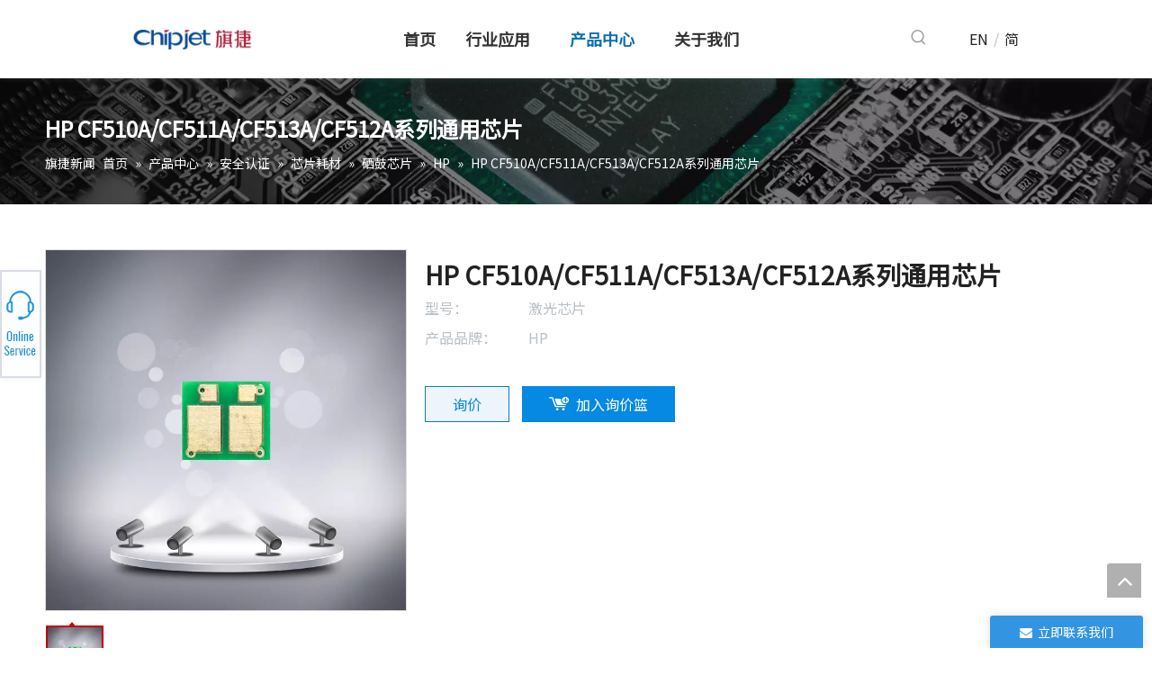

--- FILE ---
content_type: text/html;charset=utf-8
request_url: https://www.chipjet.com.cn/pd46336814.html
body_size: 57321
content:
<!DOCTYPE html> <html lang="zh" prefix="og: http://ogp.me/ns#" style="height: auto;"> <head> <link rel="preconnect" href="https://iirorwxhkkkllq5p.ldycdn.com"/> <link rel="preconnect" href="https://rrrorwxhkkkllq5p.ldycdn.com"/> <link rel="preconnect" href="https://jjrorwxhkkkllq5p.ldycdn.com"/><script>document.write=function(e){documentWrite(document.currentScript,e)};function documentWrite(documenturrentScript,e){var i=document.createElement("span");i.innerHTML=e;var o=i.querySelectorAll("script");if(o.length)o.forEach(function(t){if(t.src&&t.src!=""){var script=document.createElement("script");script.src=t.src;document.body.appendChild(script)}});document.body.appendChild(i)}
window.onloadHack=function(func){if(!!!func||typeof func!=="function")return;if(document.readyState==="complete")func();else if(window.addEventListener)window.addEventListener("load",func,false);else if(window.attachEvent)window.attachEvent("onload",func,false)};</script> <title>HP CF510A/CF511A/CF513A/CF512A系列通用芯片, 芯片, 激光芯片 供应 - 杭州旗捷科技股份有限公司</title> <meta name="keywords" content="芯片,激光芯片"/> <meta name="description" content="杭州旗捷科技股份有限公司专业生产销售HP CF510A/CF511A/CF513A/CF512A系列通用芯片, 芯片, 激光芯片。HP CF510A/CF511A/CF513A/CF512A系列通用芯片价格低廉，质量上乘，欢迎新老客户咨询。"/> <link data-type="dns-prefetch" data-domain="jjrorwxhkkkllq5p.ldycdn.com" rel="dns-prefetch" href="//jjrorwxhkkkllq5p.ldycdn.com"> <link data-type="dns-prefetch" data-domain="iirorwxhkkkllq5p.ldycdn.com" rel="dns-prefetch" href="//iirorwxhkkkllq5p.ldycdn.com"> <link data-type="dns-prefetch" data-domain="rrrorwxhkkkllq5p.ldycdn.com" rel="dns-prefetch" href="//rrrorwxhkkkllq5p.ldycdn.com"> <link rel="canonical" href="https://www.chipjet.com.cn/pd46336814.html"/> <meta name="applicable-device" content="pc,mobile"/> <meta http-equiv="Cache-Control" content="no-transform"/> <meta http-equiv="X-UA-Compatible" content="IE=edge"/> <meta name="renderer" content="webkit"/> <meta http-equiv="Content-Type" content="text/html; charset=utf-8"/> <meta name="viewport" content="width=device-width, initial-scale=1, user-scalable=no"/> <link href="https://iirorwxhkkkllq5p.ldycdn.com/cloud/noBpoKqlRlkSiiikmljmj/huipujiguangerdai-800-800.png" as="image" rel="preload" fetchpriority="high"/> <link rel="icon" href="//iirorwxhkkkllq5p.ldycdn.com/cloud/lkBqoKqlRloSimmrjqnp/chipjet.ico"> <link rel="preload" type="text/css" as="style" href="//iirorwxhkkkllq5p.ldycdn.com/concat/1lilKBv8haRsiSoqnqqjiopipll/static/assets/widget/mobile_head/style03/style03.css,/static/assets/widget/mobile_head/css/headerStyles.css,/static/assets/widget/style/component/langBar/langBar.css,/static/assets/widget/style/component/follow/widget_setting_iconSize/iconSize24.css,/static/assets/style/bootstrap/cus.bootstrap.grid.system.css,/static/assets/style/fontAwesome/4.7.0/css/font-awesome.css,/static/assets/style/iconfont/iconfont.css,/static/assets/widget/script/plugins/gallery/colorbox/colorbox.css,/static/assets/style/bootstrap/cus.bootstrap.grid.system.split.css,/static/assets/widget/script/plugins/picture/animate.css,/static/assets/widget/style/component/pictureNew/widget_setting_description/picture.description.css,/static/assets/widget/style/component/pictureNew/public/public.css,/static/assets/widget/style/component/mailCollection/mailCollection.css,/static/assets/widget/style/component/graphic/graphic.css" onload="this.onload=null;this.rel='stylesheet'"/> <link rel="preload" type="text/css" as="style" href="//rrrorwxhkkkllq5p.ldycdn.com/concat/siikKB244bReiSoqnqqjiopipll/static/assets/widget/style/component/onlineService/public/public.css,/static/assets/widget/style/component/onlineService/widget_setting_showStyle/float.css,/static/assets/widget/style/component/onlineService/widget_setting_showStyle/style9.css" onload="this.onload=null;this.rel='stylesheet'"/> <link rel="stylesheet" type="text/css" href="//iirorwxhkkkllq5p.ldycdn.com/concat/1lilKBv8haRsiSoqnqqjiopipll/static/assets/widget/mobile_head/style03/style03.css,/static/assets/widget/mobile_head/css/headerStyles.css,/static/assets/widget/style/component/langBar/langBar.css,/static/assets/widget/style/component/follow/widget_setting_iconSize/iconSize24.css,/static/assets/style/bootstrap/cus.bootstrap.grid.system.css,/static/assets/style/fontAwesome/4.7.0/css/font-awesome.css,/static/assets/style/iconfont/iconfont.css,/static/assets/widget/script/plugins/gallery/colorbox/colorbox.css,/static/assets/style/bootstrap/cus.bootstrap.grid.system.split.css,/static/assets/widget/script/plugins/picture/animate.css,/static/assets/widget/style/component/pictureNew/widget_setting_description/picture.description.css,/static/assets/widget/style/component/pictureNew/public/public.css,/static/assets/widget/style/component/mailCollection/mailCollection.css,/static/assets/widget/style/component/graphic/graphic.css"/> <link rel="stylesheet" type="text/css" href="//rrrorwxhkkkllq5p.ldycdn.com/concat/siikKB244bReiSoqnqqjiopipll/static/assets/widget/style/component/onlineService/public/public.css,/static/assets/widget/style/component/onlineService/widget_setting_showStyle/float.css,/static/assets/widget/style/component/onlineService/widget_setting_showStyle/style9.css"/> <link rel="preload" type="text/css" as="style" href="//rrrorwxhkkkllq5p.ldycdn.com/concat/0jinKB04b5RziSoqpqporjornkl/static/assets/widget/script/plugins/smartmenu/css/navigation.css,/static/assets/widget/style/component/prodSearchNew/prodSearchNew.css,/static/assets/widget/style/component/prodsearch/prodsearch.css,/static/assets/widget/style/component/langBar/langBar.css,/static/assets/widget/style/component/position/position.css,/static/assets/widget/style/component/proddetail/public/public.css,/static/assets/widget/style/component/proddetail/public/comment.css,/static/assets/widget/style/component/proddetail/label/label.css,/static/assets/widget/style/component/orderList/public/public.css,/static/assets/widget/script/plugins/videojs/video-js.min.css,/static/assets/widget/script/plugins/select2/select2.css,/static/assets/widget/style/component/tiptap_richText/tiptap_richText.css,/static/assets/widget/script/plugins/easyzoom/css/easyzoom.css,/static/assets/widget/script/plugins/gallery/colorbox/colorbox.css" onload="this.onload=null;this.rel='stylesheet'"/> <link rel="preload" type="text/css" as="style" href="//jjrorwxhkkkllq5p.ldycdn.com/concat/sjiiKB4azcRciSoqpqporjornkl/static/assets/widget/script/plugins/owlcarousel/masterslider.css,/static/assets/widget/script/plugins/owlcarousel/style.css,/static/assets/widget/script/plugins/owlcarousel/ms-showcase2.css,/static/assets/widget/script/plugins/owlcarousel/owl.carousel.css,/static/assets/widget/style/component/proddetail/widget_style/style_2.css,/static/assets/widget/script/plugins/owlcarousel/owl.theme.css,/static/assets/widget/style/component/shoppingcartStatus/shoppingcartStatus.css,/static/assets/widget/script/plugins/slick/slick.css,/static/assets/widget/style/component/prodlistAsync/widget_style/style_11.css,/static/assets/widget/style/component/form/form.css,/static/assets/widget/script/plugins/form/select2.css,/static/assets/widget/style/component/inquire/inquire.css,/static/assets/widget/script/plugins/air-datepicker/css/datepicker.css" onload="this.onload=null;this.rel='stylesheet'"/> <link rel="stylesheet" type="text/css" href="//rrrorwxhkkkllq5p.ldycdn.com/concat/0jinKB04b5RziSoqpqporjornkl/static/assets/widget/script/plugins/smartmenu/css/navigation.css,/static/assets/widget/style/component/prodSearchNew/prodSearchNew.css,/static/assets/widget/style/component/prodsearch/prodsearch.css,/static/assets/widget/style/component/langBar/langBar.css,/static/assets/widget/style/component/position/position.css,/static/assets/widget/style/component/proddetail/public/public.css,/static/assets/widget/style/component/proddetail/public/comment.css,/static/assets/widget/style/component/proddetail/label/label.css,/static/assets/widget/style/component/orderList/public/public.css,/static/assets/widget/script/plugins/videojs/video-js.min.css,/static/assets/widget/script/plugins/select2/select2.css,/static/assets/widget/style/component/tiptap_richText/tiptap_richText.css,/static/assets/widget/script/plugins/easyzoom/css/easyzoom.css,/static/assets/widget/script/plugins/gallery/colorbox/colorbox.css"/> <link rel="stylesheet" type="text/css" href="//jjrorwxhkkkllq5p.ldycdn.com/concat/sjiiKB4azcRciSoqpqporjornkl/static/assets/widget/script/plugins/owlcarousel/masterslider.css,/static/assets/widget/script/plugins/owlcarousel/style.css,/static/assets/widget/script/plugins/owlcarousel/ms-showcase2.css,/static/assets/widget/script/plugins/owlcarousel/owl.carousel.css,/static/assets/widget/style/component/proddetail/widget_style/style_2.css,/static/assets/widget/script/plugins/owlcarousel/owl.theme.css,/static/assets/widget/style/component/shoppingcartStatus/shoppingcartStatus.css,/static/assets/widget/script/plugins/slick/slick.css,/static/assets/widget/style/component/prodlistAsync/widget_style/style_11.css,/static/assets/widget/style/component/form/form.css,/static/assets/widget/script/plugins/form/select2.css,/static/assets/widget/style/component/inquire/inquire.css,/static/assets/widget/script/plugins/air-datepicker/css/datepicker.css"/> <style>@media(min-width:990px){[data-type="rows"][data-level="rows"]{display:flex}}</style> <style id="speed3DefaultStyle">@supports not(aspect-ratio:1/1){.prodlist-wrap li .prodlist-cell{position:relative;padding-top:100%;width:100%}.prodlist-lists-style-13 .prod_img_a_t13,.prodlist-lists-style-12 .prod_img_a_t12,.prodlist-lists-style-nophoto-11 .prod_img_a_t12{position:unset !important;min-height:unset !important}.prodlist-wrap li .prodlist-picbox img{position:absolute;width:100%;left:0;top:0}}.piclist360 .prodlist-pic4-3 li .prodlist-display{max-width:100%}@media(max-width:600px){.prodlist-fix-num li{width:50% !important}}</style> <template id="appdStylePlace"></template> <link href="//jjrorwxhkkkllq5p.ldycdn.com/theme/nmjqKBlolqSRonqlRlkSlkqkRliSinSRrjjjlrmiijrrqjr/style/style.css" type="text/css" rel="preload" as="style" onload="this.onload=null;this.rel='stylesheet'" data-theme="true"/> <link href="//jjrorwxhkkkllq5p.ldycdn.com/theme/nmjqKBlolqSRonqlRlkSlkqkRliSinSRrjjjlrmiijrrqjr/style/style.css" type="text/css" rel="stylesheet"/> <style guid='u_bbf7f955ff6d40208e7fc23051c0fe0e' emptyRender='true' placeholder='true' type='text/css'></style> <link href="//rrrorwxhkkkllq5p.ldycdn.com/site-res/nlkkKBlolqSRkkkllqSRnioqmplnSRpiqknlljSRrjojirnrnioknrSRqiqomnnpnorrRrrSl.css?1767527611848" rel="preload" as="style" onload="this.onload=null;this.rel='stylesheet'" data-extStyle="true" type="text/css" data-extAttr="20260105153605"/> <link href="//rrrorwxhkkkllq5p.ldycdn.com/site-res/nlkkKBlolqSRkkkllqSRnioqmplnSRpiqknlljSRrjojirnrnioknrSRqiqomnnpnorrRrrSl.css?1767527611848" data-extAttr="20260105153605" type="text/css" rel="stylesheet"/> <template data-js-type='style_respond' data-type='inlineStyle'></template><template data-js-type='style_head' data-type='inlineStyle'><style guid='dbd38776-e9cf-4ecf-a528-bd4624091e75' pm_pageStaticHack='' jumpName='head' pm_styles='head' type='text/css'>.sitewidget-langBar-20210610103927 .sitewidget-bd .front-icon-box.icon-style i{font-size:16px;color:#333 !important}.sitewidget-langBar-20210610103927 .sitewidget-bd .style21 #uLpgCcbTnBQj-lang-drop-arrow{color:#333 !important}.sitewidget-langBar-20210610103927 .sitewidget-bd .style21 .lang-menu .lang-item a{color:#333 !important}.sitewidget-langBar-20210610103927 .sitewidget-bd .icon-style-i{font-size:16px;color:#333 !important}.sitewidget-langBar-20210610103927 .sitewidget-bd .lang-bar.style18.lang-style .lang-dropdown .block-iconbaseline-down{color:#333 !important}.sitewidget-langBar-20210610103927 .sitewidget-bd .lang-bar.style18.lang-style .lang-dropdown .lang-selected{color:#333 !important}.sitewidget-langBar-20210610103927 .sitewidget-bd .lang-bar.style18.lang-style .lang-dropdown .lang-menu a{color:#333 !important}.sitewidget-langBar-20210610103927 .sitewidget-bd .lang-bar.style18.lang-style .lang-dropdown .lang-menu{border-color:#333 !important}.sitewidget-langBar-20210610103927 .sitewidget-bd .lang-bar.style21.lang-style .lang-dropdown .lang-menu .menu-close-btn i{background:#333 !important}.sitewidget-langBar-20210610103927 .sitewidget-bd .front-icon-box i{font-size:20px;color:#333 !important}.sitewidget-langBar-20210610103927 .sitewidget-bd .front-icon-box.icon-style i{font-size:20px;color:#333 !important}.sitewidget-langBar-20210610103927 .sitewidget-bd .front-icon-box i:hover{color:#333 !important}.sitewidget-langBar-20210610103927 .lang-bar .lang-dropdown-front-icon{background:unset !important}.sitewidget-prodDetail-20141127140104 .proddetail-wrap .video-js video{height:100% !important}.sitewidget-prodDetail-20141127140104 .prodetail-slider .prod-pic-item .prodetail-slider-btn{color:black}.sitewidget-prodDetail-20141127140104 .ms-skin-default .ms-nav-next,.sitewidget-prodDetail-20141127140104 .ms-skin-default .ms-nav-prev{color:black}.sitewidget-prodDetail-20141127140104 .pro-this-prodBrief table{max-width:100%}.sitewidget-prodDetail-20141127140104 #orderModel{display:inline-block}.sitewidget-prodDetail-20141127140104 #paypalBtn #paypal-button-container{padding:0}.sitewidget-prodDetail-20141127140104 #paypalBtn #paypal-button-container .paypal-buttons>iframe.component-frame{z-index:1}.sitewidget-prodDetail-20141127140104 .switch3D{bottom:calc(24px + 114px)}@media(max-width:500px){.sitewidget-prodDetail-20141127140104 .switch3D{bottom:calc(24px + 28px)}}.new-threed-box{position:fixed;top:50%;left:50%;transform:translate(-50%,-50%);box-shadow:0 0 20px 0 rgba(0,0,0,0.2);z-index:10000000000000;line-height:1;border-radius:10px}.new-threed-box iframe{width:950px;height:720px;max-width:100vw;max-height:100vh;border-radius:10px;border:0}.new-threed-box iframe .only_full_width{display:block !important}.new-threed-box .close{position:absolute;right:11px;top:12px;width:18px;height:18px;cursor:pointer}@media(max-width:800px){.new-threed-box iframe{width:100vw;height:100vh;border-radius:0}.new-threed-box{border-radius:0}}.sitewidget-prodDetail-20141127140104 .sitewidget-bd .tinymce-render-box *{all:revert-layer}.sitewidget-prodDetail-20141127140104 .sitewidget-bd .tinymce-render-box img{vertical-align:middle;max-width:100%}.sitewidget-prodDetail-20141127140104 .sitewidget-bd .tinymce-render-box iframe{max-width:100%}.sitewidget-prodDetail-20141127140104 .sitewidget-bd .tinymce-render-box table{border-collapse:collapse}.sitewidget-prodDetail-20141127140104 .sitewidget-bd .tinymce-render-box *{margin:0}.sitewidget-prodDetail-20141127140104 .sitewidget-bd .tinymce-render-box table:not([cellpadding]) td,.sitewidget-prodDetail-20141127140104 .sitewidget-bd .tinymce-render-box table:not([cellpadding]) th{padding:.4rem}.sitewidget-prodDetail-20141127140104 .sitewidget-bd .tinymce-render-box table[border]:not([border="0"]):not([style*=border-width]) td,.sitewidget-prodDetail-20141127140104 .sitewidget-bd .tinymce-render-box table[border]:not([border="0"]):not([style*=border-width]) th{border-width:1px}.sitewidget-prodDetail-20141127140104 .sitewidget-bd .tinymce-render-box table[border]:not([border="0"]):not([style*=border-style]) td,.sitewidget-prodDetail-20141127140104 .sitewidget-bd .tinymce-render-box table[border]:not([border="0"]):not([style*=border-style]) th{border-style:solid}.sitewidget-prodDetail-20141127140104 .sitewidget-bd .tinymce-render-box table[border]:not([border="0"]):not([style*=border-color]) td,.sitewidget-prodDetail-20141127140104 .sitewidget-bd .tinymce-render-box table[border]:not([border="0"]):not([style*=border-color]) th{border-color:#ccc}.sitewidget-prodDetail-20141127140104 .sitewidget-bd h1.this-description-name{font-size:28px;line-height:36px;letter-spacing:0;text-align:left;color:#222;font-weight:bold}.sitewidget-prodDetail-20141127140104 .prod_member_desc{position:relative}.sitewidget-prodDetail-20141127140104 .prod_member_desc .prod_member_desc_pop{display:none;position:absolute;border:1px solid #ccc;background:#fff;width:300px;border-radius:6px;padding:5px 8px;left:0;z-index:1000}.sitewidget-prodDetail-20141127140104 .prod_member_desc .prod_member_desc_icon{margin:0 1px;width:12px;height:12px;cursor:pointer;transform:translateY(-4px)}.sitewidget-prodDetail-20141127140104 .prodDetail-tab-style .detial-cont-prodescription .detial-cont-tabslabel li a{font-size:20px;color:#fff}.sitewidget-prodDetail-20141127140104 .prodDetail-tab-style .detial-cont-prodescription .detial-cont-tabslabel,.sitewidget-prodDetail-20141127140104 .prodDetail-tab-style .detial-cont-prodescription .detial-cont-tabslabel li{background-color:#3f4b57;line-height:48px}.sitewidget-prodDetail-20141127140104 .prodDetail-tab-style .detial-cont-prodescription .detial-cont-tabslabel li{height:48px}.sitewidget-prodDetail-20141127140104 .prodDetail-tab-style .detial-cont-prodescription .detial-cont-tabslabel li.on{background-color:#045fab;border-color:#045fab}.sitewidget-prodDetail-20141127140104 .prodDetail-tab-style .detial-cont-prodescription .detial-cont-tabslabel li.on a{color:#fff}.sitewidget-prodDetail-20141127140104 .prodDetail-tab-hover-event .detial-cont-prodescription .detial-cont-tabslabel li a{line-height:48px}.sitewidget-prodDetail-20141127140104 .page-width-container .detial-wrap-cont .detial-cont-index .tab-change-container{height:49px}.sitewidget-prodDetail-20141127140104 .page-width-container .detial-wrap-cont .detial-cont-index .detial-cont-prodescription .detial-cont-tabslabel{height:49px}.sitewidget-prodDetail-20141127140104 .page-width-container .detial-wrap-cont .detial-cont-index .detial-cont-prodescription .detial-cont-tabslabel li.on{background-color:#045fab;border-color:#045fab}.sitewidget-prodDetail-20141127140104 .page-width-container .detial-wrap-cont .detial-cont-index .detial-cont-prodescription .detial-cont-tabslabel li.on a{color:#fff}.sitewidget-prodDetail-20141127140104 .page-width-container .detial-wrap-cont .detial-cont-index .detial-cont-prodescription .detial-cont-tabslabel li{background-color:#3f4b57}.sitewidget-form-20210506110401 #formsubmit{pointer-events:none}.sitewidget-form-20210506110401 #formsubmit.releaseClick{pointer-events:unset}.sitewidget-form-20210506110401 .form-horizontal input,.sitewidget-form-20210506110401 .form-horizontal span:not(.select2-selection--single),.sitewidget-form-20210506110401 .form-horizontal label,.sitewidget-form-20210506110401 .form-horizontal .form-builder button{height:32px !important;line-height:32px !important}.sitewidget-form-20210506110401 .uploadBtn{padding:4px 15px !important;height:32px !important;line-height:32px !important}.sitewidget-form-20210506110401 select,.sitewidget-form-20210506110401 input[type="text"],.sitewidget-form-20210506110401 input[type="password"],.sitewidget-form-20210506110401 input[type="datetime"],.sitewidget-form-20210506110401 input[type="datetime-local"],.sitewidget-form-20210506110401 input[type="date"],.sitewidget-form-20210506110401 input[type="month"],.sitewidget-form-20210506110401 input[type="time"],.sitewidget-form-20210506110401 input[type="week"],.sitewidget-form-20210506110401 input[type="number"],.sitewidget-form-20210506110401 input[type="email"],.sitewidget-form-20210506110401 input[type="url"],.sitewidget-form-20210506110401 input[type="search"],.sitewidget-form-20210506110401 input[type="tel"],.sitewidget-form-20210506110401 input[type="color"],.sitewidget-form-20210506110401 .uneditable-input{height:32px !important}.sitewidget-form-20210506110401.sitewidget-inquire .control-group .controls .select2-container .select2-selection--single .select2-selection__rendered{height:32px !important;line-height:32px !important}.sitewidget-form-20210506110401 textarea.cus-message-input{min-height:32px !important}.sitewidget-form-20210506110401 .add-on,.sitewidget-form-20210506110401 .add-on{height:32px !important;line-height:32px !important}.sitewidget-form-20210506110401 .input-valid-bg{background:#ffece8 !important;outline:0}.sitewidget-form-20210506110401 .input-valid-bg:focus{background:#fff !important;border:1px solid #f53f3f !important}.sitewidget-form-20210506110401 #formsubmit{border:1px solid #3395e2;border-radius:50px;background:#3395e2;color:#fff;font-size:18px;width:68%;height:48px}.sitewidget-form-20210506110401 #formsubmit:hover{border:1px solid #333;border-radius:50px;background:#333;color:#fff;font-size:18px}.sitewidget-form-20210506110401 #formreset{width:68%;font-size:18px;height:48px}.sitewidget-form-20210506110401 #formreset:hover{font-size:18px}.sitewidget-form-20210506110401 .submitGroup .controls{text-align:center}.sitewidget-form-20210506110401 .control-label span{color:inherit}.sitewidget-form-20210506110401 form .control-group.submitGroup{margin-top:16px}.sitewidget-form-20210506110401 .multiple-parent input[type='checkbox']+label:before{content:"";display:inline-block;width:12px;height:12px;border:1px solid #888;border-radius:3px;margin-right:6px;margin-left:6px;transition-duration:.2s}.sitewidget-form-20210506110401 .multiple-parent input[type='checkbox']:checked+label:before{width:50%;border-color:#888;border-left-color:transparent;border-top-color:transparent;-webkit-transform:rotate(45deg) translate(1px,-4px);transform:rotate(45deg) translate(1px,-4px);margin-right:12px;width:6px}.sitewidget-form-20210506110401 .multiple-parent input[type="checkbox"]{display:none}.sitewidget-form-20210506110401 .multiple-parent{display:none;width:100%}.sitewidget-form-20210506110401 .multiple-parent ul{list-style:none;width:100%;text-align:left;border-radius:4px;padding:10px 5px;box-sizing:border-box;height:auto;overflow-x:hidden;overflow-y:scroll;box-shadow:0 4px 5px 0 rgb(0 0 0 / 14%),0 1px 10px 0 rgb(0 0 0 / 12%),0 2px 4px -1px rgb(0 0 0 / 30%);background-color:#fff;margin:2px 0 0 0;border:1px solid #ccc;box-shadow:1px 1px 2px rgb(0 0 0 / 10%) inset}.sitewidget-form-20210506110401 .multiple-parent ul::-webkit-scrollbar{width:2px;height:4px}.sitewidget-form-20210506110401 .multiple-parent ul::-webkit-scrollbar-thumb{border-radius:5px;-webkit-box-shadow:inset 0 0 5px rgba(0,0,0,0.2);background:#4e9e97}.sitewidget-form-20210506110401 .multiple-parent ul::-webkit-scrollbar-track{-webkit-box-shadow:inset 0 0 5px rgba(0,0,0,0.2);border-radius:0;background:rgba(202,202,202,0.23)}.sitewidget-form-20210506110401 .multiple-select{width:100%;height:auto;min-height:40px;line-height:40px;border-radius:4px;padding-right:10px;padding-left:10px;box-sizing:border-box;overflow:hidden;background-size:auto 80%;border:1px solid #ccc;box-shadow:1px 1px 2px rgb(0 0 0 / 10%) inset;background-color:#fff;position:relative}.sitewidget-form-20210506110401 .multiple-select:after{content:'';position:absolute;top:50%;right:6px;width:0;height:0;border:8px solid transparent;border-top-color:#888;transform:translateY(calc(-50% + 4px));cursor:pointer}.sitewidget-form-20210506110401 .multiple-select span{line-height:28px;color:#666}.sitewidget-form-20210506110401 .multiple-parent label{color:#333;display:inline-flex;align-items:center;height:30px;line-height:22px;padding:0}.sitewidget-form-20210506110401 .select-content{display:inline-block;border-radius:4px;line-height:23px;margin:2px 2px 0 2px;padding:0 3px;border:1px solid #888;height:auto}.sitewidget-form-20210506110401 .select-delete{cursor:pointer}.sitewidget-form-20210506110401 select[multiple]{display:none}.sitewidget-langBar-20210423162625 .sitewidget-bd .front-icon-box.icon-style i{font-size:16px;color:#333 !important}.sitewidget-langBar-20210423162625 .sitewidget-bd .style21 #oLKVMlTgBmwj-lang-drop-arrow{color:#333 !important}.sitewidget-langBar-20210423162625 .sitewidget-bd .style21 .lang-menu .lang-item a{color:#333 !important}.sitewidget-langBar-20210423162625 .sitewidget-bd .icon-style-i{font-size:16px;color:#333 !important}.sitewidget-langBar-20210423162625 .sitewidget-bd .lang-bar.style18.lang-style .lang-dropdown .block-iconbaseline-down{color:#333 !important}.sitewidget-langBar-20210423162625 .sitewidget-bd .lang-bar.style18.lang-style .lang-dropdown .lang-selected{color:#333 !important}.sitewidget-langBar-20210423162625 .sitewidget-bd .lang-bar.style18.lang-style .lang-dropdown .lang-menu a{color:#333 !important}.sitewidget-langBar-20210423162625 .sitewidget-bd .lang-bar.style18.lang-style .lang-dropdown .lang-menu{border-color:#333 !important}.sitewidget-langBar-20210423162625 .sitewidget-bd .lang-bar.style21.lang-style .lang-dropdown .lang-menu .menu-close-btn i{background:#333 !important}.sitewidget-langBar-20210423162625 .sitewidget-bd .front-icon-box i{font-size:20px;color:#333 !important}.sitewidget-langBar-20210423162625 .sitewidget-bd .front-icon-box.icon-style i{font-size:20px;color:#333 !important}.sitewidget-langBar-20210423162625 .sitewidget-bd .front-icon-box i:hover{color:#333 !important}.sitewidget-langBar-20210423162625 .sitewidget-bd .lang-bar .lang-dropdown .lang-selected{display:flex;justify-content:flex-start;align-items:center}.sitewidget-langBar-20210423162625 .sitewidget-bd .lang-bar .lang-dropdown .lang-selected .front-icon-box{display:flex;align-items:center;justify-content:center}.sitewidget-form-20190618111054 #formsubmit{pointer-events:none}.sitewidget-form-20190618111054 #formsubmit.releaseClick{pointer-events:unset}.sitewidget-form-20190618111054 .form-horizontal input,.sitewidget-form-20190618111054 .form-horizontal span:not(.select2-selection--single),.sitewidget-form-20190618111054 .form-horizontal label,.sitewidget-form-20190618111054 .form-horizontal .form-builder button{height:22px !important;line-height:22px !important}.sitewidget-form-20190618111054 .uploadBtn{padding:4px 15px !important;height:22px !important;line-height:22px !important}.sitewidget-form-20190618111054 select,.sitewidget-form-20190618111054 input[type="text"],.sitewidget-form-20190618111054 input[type="password"],.sitewidget-form-20190618111054 input[type="datetime"],.sitewidget-form-20190618111054 input[type="datetime-local"],.sitewidget-form-20190618111054 input[type="date"],.sitewidget-form-20190618111054 input[type="month"],.sitewidget-form-20190618111054 input[type="time"],.sitewidget-form-20190618111054 input[type="week"],.sitewidget-form-20190618111054 input[type="number"],.sitewidget-form-20190618111054 input[type="email"],.sitewidget-form-20190618111054 input[type="url"],.sitewidget-form-20190618111054 input[type="search"],.sitewidget-form-20190618111054 input[type="tel"],.sitewidget-form-20190618111054 input[type="color"],.sitewidget-form-20190618111054 .uneditable-input{height:22px !important}.sitewidget-form-20190618111054.sitewidget-inquire .control-group .controls .select2-container .select2-selection--single .select2-selection__rendered{height:22px !important;line-height:22px !important}.sitewidget-form-20190618111054 textarea.cus-message-input{min-height:22px !important}.sitewidget-form-20190618111054 .add-on,.sitewidget-form-20190618111054 .add-on{height:22px !important;line-height:22px !important}.sitewidget-form-20190618111054 textarea,.sitewidget-form-20190618111054 input[type="text"],.sitewidget-form-20190618111054 input[type="password"],.sitewidget-form-20190618111054 input[type="datetime"],.sitewidget-form-20190618111054 input[type="datetime-local"],.sitewidget-form-20190618111054 input[type="date"],.sitewidget-form-20190618111054 input[type="month"],.sitewidget-form-20190618111054 input[type="time"],.sitewidget-form-20190618111054 input[type="week"],.sitewidget-form-20190618111054 input[type="number"],.sitewidget-form-20190618111054 input[type="email"],.sitewidget-form-20190618111054 input[type="url"],.sitewidget-form-20190618111054 input[type="search"],.sitewidget-form-20190618111054 input[type="tel"],.sitewidget-form-20190618111054 input[type="color"],.sitewidget-form-20190618111054 .uneditable-input{box-shadow:none}.sitewidget-form-20190618111054 .input-valid-bg{background:#ffece8 !important;outline:0}.sitewidget-form-20190618111054 .input-valid-bg:focus{background:#fff !important;border:1px solid #f53f3f !important}.sitewidget-form-20190618111054 #formsubmit{border:1px solid #3395e2;border-radius:50px;background:#3395e2;color:#fff;font-size:16px;width:162px;height:36px}.sitewidget-form-20190618111054 #formsubmit:hover{border:1px solid #333;border-radius:50px;background:#333;color:#fff;font-size:16px}.sitewidget-form-20190618111054 #formreset{width:162px;font-size:16px;height:36px}.sitewidget-form-20190618111054 #formreset:hover{font-size:16px}.sitewidget-form-20190618111054 .submitGroup .controls{text-align:center}.sitewidget-form-20190618111054 .control-label span{color:inherit}.form_fixed_button{background:#3395e2}.sitewidget-form-20190618111054 .multiple-parent input[type='checkbox']+label:before{content:"";display:inline-block;width:12px;height:12px;border:1px solid #888;border-radius:3px;margin-right:6px;margin-left:6px;transition-duration:.2s}.sitewidget-form-20190618111054 .multiple-parent input[type='checkbox']:checked+label:before{width:50%;border-color:#888;border-left-color:transparent;border-top-color:transparent;-webkit-transform:rotate(45deg) translate(1px,-4px);transform:rotate(45deg) translate(1px,-4px);margin-right:12px;width:6px}.sitewidget-form-20190618111054 .multiple-parent input[type="checkbox"]{display:none}.sitewidget-form-20190618111054 .multiple-parent{display:none;width:100%}.sitewidget-form-20190618111054 .multiple-parent ul{list-style:none;width:100%;text-align:left;border-radius:4px;padding:10px 5px;box-sizing:border-box;height:auto;overflow-x:hidden;overflow-y:scroll;box-shadow:0 4px 5px 0 rgb(0 0 0 / 14%),0 1px 10px 0 rgb(0 0 0 / 12%),0 2px 4px -1px rgb(0 0 0 / 30%);background-color:#fff;margin:2px 0 0 0;border:1px solid #ccc;box-shadow:1px 1px 2px rgb(0 0 0 / 10%) inset}.sitewidget-form-20190618111054 .multiple-parent ul::-webkit-scrollbar{width:2px;height:4px}.sitewidget-form-20190618111054 .multiple-parent ul::-webkit-scrollbar-thumb{border-radius:5px;-webkit-box-shadow:inset 0 0 5px rgba(0,0,0,0.2);background:#4e9e97}.sitewidget-form-20190618111054 .multiple-parent ul::-webkit-scrollbar-track{-webkit-box-shadow:inset 0 0 5px rgba(0,0,0,0.2);border-radius:0;background:rgba(202,202,202,0.23)}.sitewidget-form-20190618111054 .multiple-select{width:100%;height:auto;min-height:40px;line-height:40px;border-radius:4px;padding-right:10px;padding-left:10px;box-sizing:border-box;overflow:hidden;background-size:auto 80%;border:1px solid #ccc;box-shadow:1px 1px 2px rgb(0 0 0 / 10%) inset;background-color:#fff;position:relative}.sitewidget-form-20190618111054 .multiple-select:after{content:'';position:absolute;top:50%;right:6px;width:0;height:0;border:8px solid transparent;border-top-color:#888;transform:translateY(calc(-50% + 4px));cursor:pointer}.sitewidget-form-20190618111054 .multiple-select span{line-height:28px;color:#666}.sitewidget-form-20190618111054 .multiple-parent label{color:#333;display:inline-flex;align-items:center;height:30px;line-height:22px;padding:0}.sitewidget-form-20190618111054 .select-content{display:inline-block;border-radius:4px;line-height:23px;margin:2px 2px 0 2px;padding:0 3px;border:1px solid #888;height:auto}.sitewidget-form-20190618111054 .select-delete{cursor:pointer}.sitewidget-form-20190618111054 select[multiple]{display:none}</style></template><template data-js-type='style_respond' data-type='inlineStyle'></template><template data-js-type='style_head' data-type='inlineStyle'></template><script data-ignoreMinify="true">
	function loadInlineStyle(){
		var allInlineStyle = document.querySelectorAll("template[data-type='inlineStyle']");
		var length = document.querySelectorAll("template[data-type='inlineStyle']").length;
		for(var i = 0;i < length;i++){
			var style = allInlineStyle[i].innerHTML;
			allInlineStyle[i].outerHTML = style;
		}
	}
loadInlineStyle();
</script> <link rel='preload' as='style' onload='this.onload=null;this.rel="stylesheet"' href='https://fonts.googleapis.com/css?family=Raleway|Noto+Sans+SC:400&display=swap' data-type='1' type='text/css' media='all'/> <script type="text/javascript" data-src="//iirorwxhkkkllq5p.ldycdn.com/static/t-mjBpBKjKzqsiyj7r/assets/script/jquery-1.11.0.concat.js"></script> <script type="text/x-delay-ids" data-type="delayIds" data-device="pc" data-xtype="0" data-delayIds='[375654054,126911764,126909524,375642774,127698324,127698164,126909544,126911754,126909534,126907984,126908704,126913234,126911924,126908694,255420334,126913244,126914224,126911794,126911704,126911674,126914234,502200704,126911774,126911744,126911714,126909474,126914754,126911684,126911654,126909864,502200754,126911694,127335784]'></script> <script>(function(w,d,s,l,i){w[l]=w[l]||[];w[l].push({"gtm.start":(new Date).getTime(),event:"gtm.js"});var f=d.getElementsByTagName(s)[0],j=d.createElement(s),dl=l!="dataLayer"?"\x26l\x3d"+l:"";j.async=true;j.src="https://www.googletagmanager.com/gtm.js?id\x3d"+i+dl;f.parentNode.insertBefore(j,f)})(window,document,"script","dataLayer","GTM-MMCX3VJ");</script> <script guid='cf03186d-9f08-4020-af8b-9f5b1fff0b92' pm_pageStaticHack='true' jumpName='head' pm_scripts='head' type='text/javascript'>try{(function(window,undefined){var phoenixSite=window.phoenixSite||(window.phoenixSite={});phoenixSite.lanEdition="ZH_CN";var page=phoenixSite.page||(phoenixSite.page={});page.cdnUrl="//rrrorwxhkkkllq5p.ldycdn.com";page.siteUrl="https://www.chipjet.com.cn";page.lanEdition=phoenixSite.lanEdition;page._menu_prefix="";page._menu_trans_flag="";page._captcha_domain_prefix="captcha.c";page._pId="APUAVambyTFt";phoenixSite._sViewMode="true";phoenixSite._templateSupport="false";phoenixSite._singlePublish=
"false"})(this)}catch(e){try{console&&console.log&&console.log(e)}catch(e){}};</script> <script id='u_0414b57f2f6e45e4868d4b0f289e8c55' guid='u_0414b57f2f6e45e4868d4b0f289e8c55' pm_script='init_top' type='text/javascript'>try{(function(window,undefined){var datalazyloadDefaultOptions=window.datalazyloadDefaultOptions||(window.datalazyloadDefaultOptions={});datalazyloadDefaultOptions["version"]="3.0.0";datalazyloadDefaultOptions["isMobileViewer"]="false";datalazyloadDefaultOptions["hasCLSOptimizeAuth"]="false";datalazyloadDefaultOptions["_version"]="3.0.0";datalazyloadDefaultOptions["isPcOptViewer"]="false"})(this);(function(window,undefined){window.__ph_optSet__='{"loadImgType":"0","isOpenFlagUA":true,"v30NewMode":"1","idsVer":"1","docReqType":"0","docDecrease":"1","docCallback":"1"}'})(this)}catch(e){try{console&&
console.log&&console.log(e)}catch(e){}};</script> <script id='u_925e9ee32a71402c9f8f0db68043c354' guid='u_925e9ee32a71402c9f8f0db68043c354' type='text/javascript'>try{var thisUrl=location.host;var referUrl=document.referrer;if(referUrl.indexOf(thisUrl)==-1)localStorage.setItem("landedPage",document.URL)}catch(e){try{console&&console.log&&console.log(e)}catch(e){}};</script> </head> <body class=" frontend-body-canvas "> <template data-js-type='body' data-type='code_template'> <noscript><iframe src="https://www.googletagmanager.com/ns.html?id=GTM-MMCX3VJ" height="0" width="0" style="display:none;visibility:hidden"></iframe></noscript> </template> <div id='backstage-headArea' headFlag='1' class='hideForMobile'><div class="outerContainer" data-mobileBg="true" id="outerContainer_1559638172073" data-type="outerContainer" data-level="rows" autohold><div class="container-opened" data-type="container" data-level="rows" cnttype="backstage-container-mark"><div class="row" data-type="rows" data-level="rows" data-attr-xs="null" data-attr-sm="null"><div class="col-md-1" id="column_1619165987217" data-type="columns" data-level="columns"><div id="location_1619165987218" data-type="locations" data-level="rows"><div class="backstage-stwidgets-settingwrap" id="component_tIUgWvJLVwFj" data-scope="0" data-settingId="tIUgWvJLVwFj" data-relationCommonId="APUAVambyTFt" data-classAttr="sitewidget-placeHolder-20210423161932"> <div class="sitewidget-placeholder sitewidget-placeHolder-20210423161932"> <div class="sitewidget-bd"> <div class="resizee" style="height:30px"></div> </div> </div> <script type="text/x-delay-script" data-id="tIUgWvJLVwFj" data-jsLazyloadType="1" data-alias="placeHolder" data-jsLazyload='true' data-type="component" data-jsDepand='' data-jsThreshold='' data-cssDepand='' data-cssThreshold=''>(function(window,$,undefined){})(window,$);</script></div> </div></div><div class="col-md-2" id="column_1559638140262" data-type="columns" data-level="columns"><div id="location_1559638140264" data-type="locations" data-level="rows"><div class="backstage-stwidgets-settingwrap" id="component_wIADmPbFOfaZ" data-scope="0" data-settingId="wIADmPbFOfaZ" data-relationCommonId="APUAVambyTFt" data-classAttr="sitewidget-placeHolder-20240704161222"> <div class="sitewidget-placeholder sitewidget-placeHolder-20240704161222"> <div class="sitewidget-bd"> <div class="resizee" style="height:17px"></div> </div> </div> <script type="text/x-delay-script" data-id="wIADmPbFOfaZ" data-jsLazyloadType="1" data-alias="placeHolder" data-jsLazyload='true' data-type="component" data-jsDepand='' data-jsThreshold='' data-cssDepand='' data-cssThreshold=''>(function(window,$,undefined){})(window,$);</script></div><div class="backstage-stwidgets-settingwrap" scope="0" settingId="nUKLrGJAoFWj" id="component_nUKLrGJAoFWj" relationCommonId="APUAVambyTFt" classAttr="sitewidget-logo-20190604164931"> <div class="sitewidget-pictureNew sitewidget-logo sitewidget-logo-20190604164931"> <div class="sitewidget-bd"> <div class="picture-resize-wrap " style="position: relative; width: 100%; text-align: center; "> <span class="picture-wrap pic-style-default 666 " data-ee="" id="picture-wrap-nUKLrGJAoFWj" style="display: inline-block; position: relative;max-width: 100%;"> <a class="imgBox mobile-imgBox" style="display: inline-block; position: relative;max-width: 100%;" href="/home-new.html"> <img class="img-default-bgc" data-src="//iirorwxhkkkllq5p.ldycdn.com/cloud/nkBpoKqlRlkSpnqppqlrl/logo.jpg" src="//iirorwxhkkkllq5p.ldycdn.com/cloud/nkBpoKqlRlkSpnqppqlrl/logo.jpg" alt="logo-" title="" phoenixLazyload='true'/> </a> </span> </div> </div> </div> </div> <script type="text/x-delay-script" data-id="nUKLrGJAoFWj" data-jsLazyloadType="1" data-alias="logo" data-jsLazyload='true' data-type="component" data-jsDepand='["//jjrorwxhkkkllq5p.ldycdn.com/static/t-lkBpBKkKlplwsz7r/assets/widget/script/plugins/jquery.lazyload.js","//iirorwxhkkkllq5p.ldycdn.com/static/t-ilBoBKrKlwrolo7m/assets/widget/script/compsettings/comp.logo.settings.js"]' data-jsThreshold='5' data-cssDepand='' data-cssThreshold='5'>(function(window,$,undefined){try{(function(window,$,undefined){var respSetting={},temp;$(function(){$("#picture-wrap-nUKLrGJAoFWj").on("webkitAnimationEnd webkitTransitionEnd mozAnimationEnd MSAnimationEnd oanimationend animationend",function(){var rmClass="animated bounce zoomIn pulse rotateIn swing fadeIn bounceInDown bounceInLeft bounceInRight bounceInUp fadeInDownBig fadeInLeftBig fadeInRightBig fadeInUpBig zoomInDown zoomInLeft zoomInRight zoomInUp";$(this).removeClass(rmClass)});var version=
$.trim("20200313131553");if(!!!version)version=undefined;if(phoenixSite.phoenixCompSettings&&typeof phoenixSite.phoenixCompSettings.logo!=="undefined"&&phoenixSite.phoenixCompSettings.logo.version==version&&typeof phoenixSite.phoenixCompSettings.logo.logoLoadEffect=="function"){phoenixSite.phoenixCompSettings.logo.logoLoadEffect("nUKLrGJAoFWj",".sitewidget-logo-20190604164931","","",respSetting);if(!!phoenixSite.phoenixCompSettings.logo.version&&phoenixSite.phoenixCompSettings.logo.version!="1.0.0")loadAnimationCss();
return}var resourceUrl="//rrrorwxhkkkllq5p.ldycdn.com/static/assets/widget/script/compsettings/comp.logo.settings.js?_\x3d1767527611848";if(phoenixSite&&phoenixSite.page){var cdnUrl=phoenixSite.page.cdnUrl;if(cdnUrl&&cdnUrl!="")resourceUrl=cdnUrl+"/static/assets/widget/script/compsettings/comp.logo.settings.js?_\x3d1767527611848"}var callback=function(){phoenixSite.phoenixCompSettings.logo.logoLoadEffect("nUKLrGJAoFWj",".sitewidget-logo-20190604164931","","",respSetting);if(!!phoenixSite.phoenixCompSettings.logo.version&&
phoenixSite.phoenixCompSettings.logo.version!="1.0.0")loadAnimationCss()};if(phoenixSite.cachedScript)phoenixSite.cachedScript(resourceUrl,callback());else $.getScript(resourceUrl,callback())});function loadAnimationCss(){var link=document.createElement("link");link.rel="stylesheet";link.type="text/css";link.href="//jjrorwxhkkkllq5p.ldycdn.com/static/assets/widget/script/plugins/picture/animate.css?1767527611848";var head=document.getElementsByTagName("head")[0];head.appendChild(link)}try{loadTemplateImg("sitewidget-logo-20190604164931")}catch(e){try{console&&
(console.log&&console.log(e))}catch(e){}}})(window,jQuery)}catch(e){try{console&&console.log&&console.log(e)}catch(e){}}})(window,$);</script> </div></div><div class="col-md-1" id="column_1720077883767" data-type="columns" data-level="columns"><div id="location_1720077883768" data-type="locations" data-level="rows"><div class="backstage-stwidgets-settingwrap" id="component_BvfYHkltWRmZ" data-scope="0" data-settingId="BvfYHkltWRmZ" data-relationCommonId="APUAVambyTFt" data-classAttr="sitewidget-placeHolder-20240704152433"> <div class="sitewidget-placeholder sitewidget-placeHolder-20240704152433"> <div class="sitewidget-bd"> <div class="resizee" style="height:30px"></div> </div> </div> <script type="text/x-delay-script" data-id="BvfYHkltWRmZ" data-jsLazyloadType="1" data-alias="placeHolder" data-jsLazyload='true' data-type="component" data-jsDepand='' data-jsThreshold='' data-cssDepand='' data-cssThreshold=''>(function(window,$,undefined){})(window,$);</script></div> </div></div><div class="col-md-4" id="column_1559638326761" data-type="columns" data-level="columns"><div id="location_1559638326762" data-type="locations" data-level="rows"><div class="backstage-stwidgets-settingwrap" scope="0" settingId="rNKqrbTUzkDE" id="component_rNKqrbTUzkDE" relationCommonId="APUAVambyTFt" classAttr="sitewidget-navigation_style-20190604164944"> <div class="sitewidget-navigation_style sitewidget-navnew fix sitewidget-navigation_style-20190604164944 navnew-wide-style5 navnew-style5 navnew-way-slide navnew-slideRight"> <a href="javascript:;" class="navnew-thumb-switch navnew-thumb-way-slide navnew-thumb-slideRight" style="background-color:transparent"> <span class="nav-thumb-ham first" style="background-color:#333333"></span> <span class="nav-thumb-ham second" style="background-color:#333333"></span> <span class="nav-thumb-ham third" style="background-color:#333333"></span> </a> <style>@media(min-width:1220px){.sitewidget-navnew.sitewidget-navigation_style-20190604164944 .smsmart{max-width:unset}}@media(max-width:1219px) and (min-width:990px){.sitewidget-navnew.sitewidget-navigation_style-20190604164944 .smsmart{max-width:unset}}@media(min-width:1200px) and (max-width:1365px){.sitewidget-navnew.sitewidget-navigation_style-20190604164944 .smsmart{max-width:unset}}</style> <style>@media(min-width:990px){.navnew-substyle4 .nav-sub-list .nav-sub-item .nav-sub-item-hd span{font-size:inherit;font-weight:inherit;line-height:inherit;cursor:pointer}.navnew-substyle4 .nav-sub-list .nav-sub-item .nav-sub-item-hd span:hover,.navnew-substyle4 .nav-sub-list .nav-sub-item .nav-sub-item-bd .nav-sub-item-bd-item .nav-sub-item-bd-info:hover{color:inherit}.navnew-substyle4 .nav-sub-list .nav-sub-item .nav-sub-item-bd .nav-sub-item-bd-item .nav-sub-item-bd-info{font-size:inherit;color:inherit;font-weight:inherit;text-align:inherit}}</style> <ul class="navnew smsmart navnew-way-slide navnew-slideRight navnew-wide-substyle3 navnew-substyle3"> <li id="parent_0" class="navnew-item navLv1 " data-visible="1"> <a id="nav_31685974" target="_self" rel="" class="navnew-link" data-currentIndex="" href="/"><i class="icon "></i><span class="text-width">首页</span> </a> <span class="navnew-separator"></span> </li> <li id="parent_1" class="navnew-item navLv1 " data-visible="1"> <a id="nav_31668224" target="_self" rel="" class="navnew-link" data-currentIndex="" href="/hua-lang-xiang-qing.html"><i class="icon "></i><span class="text-width">行业应用</span> </a> <span class="navnew-separator"></span> <ul class="navnew-sub1 subNav-list-floor fix" data-visible="1"> <li class="navnew-sub1-item navLv2" data-visible="1"> <a id="nav_31668244" target="_self" rel="" class="navnew-sub1-link" data-currentIndex="" href="/240729154722.html"> <i class="icon "></i>耗材芯片</a> <ul class="navnew-sub2"> <li class=" navnew-sub2-item navLv3" data-visible="1"> <a class="navnew-sub2-link" id="nav_31670704" target="_self" rel="" data-currentIndex='' href="/Laser-Chip.html"><i class="icon "> </i>激光</a> </li> <li class=" navnew-sub2-item navLv3" data-visible="1"> <a class="navnew-sub2-link" id="nav_31670714" target="_self" rel="" data-currentIndex='' href="/Inkjet-Chip.html"><i class="icon "> </i>喷墨</a> </li> </ul> </li> <li class="navnew-sub1-item navLv2" data-visible="1"> <a id="nav_31670724" target="_self" rel="" class="navnew-sub1-link" data-currentIndex="" href="/240729143726.html"> <i class="icon "></i>BMS</a> <ul class="navnew-sub2"> <li class=" navnew-sub2-item navLv3" data-visible="1"> <a class="navnew-sub2-link" id="nav_31668254" target="_self" rel="" data-currentIndex='' href="/donglidianchiguanli.html"><i class="icon "> </i>动力电池管理</a> </li> <li class=" navnew-sub2-item navLv3" data-visible="1"> <a class="navnew-sub2-link" id="nav_31668264" target="_self" rel="" data-currentIndex='' href="/pl41401886.html"><i class="icon "> </i>储能电池管理</a> </li> </ul> </li> <li class="navnew-sub1-item navLv2" data-visible="1"> <a id="nav_35734604" target="_self" rel="" class="navnew-sub1-link" data-currentIndex="" href="/download.html"> <i class="icon undefined"></i>下载</a> </li> </ul> </li> <li id="parent_2" class="navnew-item navLv1 " data-visible="1"> <a id="nav_19769264" target="_self" rel="" class="navnew-link" data-currentIndex="" href="/240717102710.html"><i class="icon "></i><span class="text-width">产品中心</span> </a> <span class="navnew-separator"></span> <ul class="navnew-sub1 subNav-list-floor fix" data-visible="1"> <li class="navnew-sub1-item navLv2" data-visible="1"> <a id="nav_31677214" target="_self" rel="" class="navnew-sub1-link" data-currentIndex="" href="/240729144653.html"> <i class="icon undefined"></i>信号链</a> <ul class="navnew-sub2"> <li class=" navnew-sub2-item navLv3" data-visible="1"> <a class="navnew-sub2-link" id="nav_31677224" target="_self" rel="" data-currentIndex='' href="/Sensor.html"><i class="icon undefined"> </i>传感器</a> </li> <li class=" navnew-sub2-item navLv3" data-visible="1"> <a class="navnew-sub2-link" id="nav_31677234" target="_self" rel="" data-currentIndex='' href="/Conditioning-chip.html"><i class="icon undefined"> </i>调理芯片</a> </li> <li class=" navnew-sub2-item navLv3" data-visible="1"> <a class="navnew-sub2-link" id="nav_31677254" target="_self" rel="" data-currentIndex='' href="/MCU-Chip.html"><i class="icon undefined"> </i>MCU芯片</a> </li> </ul> </li> <li class="navnew-sub1-item navLv2" data-visible="1"> <a id="nav_31677264" target="_self" rel="" class="navnew-sub1-link" data-currentIndex="" href="/240729145044.html"> <i class="icon undefined"></i>安全认证</a> <ul class="navnew-sub2"> <li class=" navnew-sub2-item navLv3" data-visible="1"> <a class="navnew-sub2-link" id="nav_31677874" target="_self" rel="" data-currentIndex='2' href="/pl49658386.html"><i class="icon undefined"> </i>认证芯片</a> </li> <li class=" navnew-sub2-item navLv3" data-visible="1"> <a class="navnew-sub2-link" id="nav_31677894" target="_self" rel="" data-currentIndex='' href="/yuanchengzhongduan.html"><i class="icon undefined"> </i>远程终端</a> </li> </ul> </li> </ul> </li> <li id="parent_3" class="navnew-item navLv1 " data-visible="1"> <a id="nav_19769244" target="_self" rel="" class="navnew-link" data-currentIndex="" href="/About-Us.html"><i class="icon "></i><span class="text-width">关于我们</span> </a> <span class="navnew-separator"></span> <ul class="navnew-sub1 subNav-list-whiteSpace" subNavListSize="3"> <li class="navnew-sub1-item navLv2" data-visible="1"> <a id="nav_19769254" class="navnew-sub1-link" target="_self" rel="" data-currentIndex='' href="/New.html"> <i class="icon "></i>新闻资讯</a> </li> <li class="navnew-sub1-item navLv2" data-visible="1"> <a id="nav_19768994" class="navnew-sub1-link" target="_blank" rel="" data-currentIndex='' href="https://app.mokahr.com/apply/chipjet/37165"> <i class="icon "></i>加入我们</a> </li> <li class="navnew-sub1-item navLv2" data-visible="1"> <a id="nav_19769274" class="navnew-sub1-link" target="_self" rel="" data-currentIndex='' href="/contactus.html"> <i class="icon "></i>联系我们</a> </li> </ul> </li> </ul> </div> </div> <script type="text/x-delay-script" data-id="rNKqrbTUzkDE" data-jsLazyloadType="1" data-alias="navigation_style" data-jsLazyload='true' data-type="component" data-jsDepand='["//iirorwxhkkkllq5p.ldycdn.com/static/t-poBpBKoKiymxlx7r/assets/widget/script/plugins/smartmenu/js/jquery.smartmenusUpdate.js","//rrrorwxhkkkllq5p.ldycdn.com/static/t-niBoBKnKrqmlmp7q/assets/widget/script/compsettings/comp.navigation_style.settings.js"]' data-jsThreshold='5' data-cssDepand='' data-cssThreshold='5'>(function(window,$,undefined){try{$(function(){if(phoenixSite.phoenixCompSettings&&typeof phoenixSite.phoenixCompSettings.navigation_style!=="undefined"&&typeof phoenixSite.phoenixCompSettings.navigation_style.navigationStyle=="function"){phoenixSite.phoenixCompSettings.navigation_style.navigationStyle(".sitewidget-navigation_style-20190604164944","navnew-substyle3","navnew-wide-substyle3","0","0","100px","0","0");return}$.getScript("//jjrorwxhkkkllq5p.ldycdn.com/static/assets/widget/script/compsettings/comp.navigation_style.settings.js?_\x3d1767868200635",
function(){phoenixSite.phoenixCompSettings.navigation_style.navigationStyle(".sitewidget-navigation_style-20190604164944","navnew-substyle3","navnew-wide-substyle3","0","0","100px","0","0")})})}catch(e){try{console&&console.log&&console.log(e)}catch(e){}}})(window,$);</script> </div></div><div class="col-md-2" id="column_1720077187359" data-type="columns" data-level="columns"><div id="location_1720077187360" data-type="locations" data-level="rows"><div class="backstage-stwidgets-settingwrap " scope="0" settingId="rrKgWvzAJPjZ" id="component_rrKgWvzAJPjZ" relationCommonId="APUAVambyTFt" classAttr="sitewidget-prodSearchNew-20190604165120"> <div class="sitewidget-searchNew sitewidget-prodSearchNew sitewidget-prodSearchNew-20190604165120 prodWrap"> <style type="text/css">
	.sitewidget-searchNew .search-box-wrap input[type="text"],.sitewidget-searchNew .search-box-wrap button {
		box-sizing: border-box;
		border: 0;
		display: block;
		background: 0;
		padding: 0;
		margin: 0;
	}
	.sitewidget-searchNew .insideLeft-search-box .search-box .search-fix-wrap .flex-wrap{
		display: flex;
		width: 100%;
		/*border: 1px solid rgb(221, 221, 221);*/
	}
	.sitewidget-searchNew .insideLeft-search-box .search-box .search-fix-wrap input[type="text"] {
		width: 100%;
	}
	.sitewidget-searchNew .insideLeft-search-box .search-box .search-fix-wrap .flex-wrap .input{
		flex: 1;
	}
	.sitewidget-searchNew .insideLeft-search-box .search-box .search-fix-wrap {
		position: relative
	}
	.sitewidget-searchNew .insideLeft-search-box .search-box .search-fix-wrap .search-svg {
		position: absolute;
		top: 0;
		left: 0px;
		display: flex;
		justify-content: center;
		align-items: center;
	}

	.prodDiv.margin20{
		margin-top:20px;
	}
	/*关键词设置*/
			@media(min-width: 501px) {
			.sitewidget-prodSearchNew-20190604165120 .slideLeft-search-box-prodDiv {
				left: auto;
				right:  52px;
			}
		}
		.sitewidget-searchNew .slideLeftRight-search-box .search-box .serachbod{border:none !important;}
		.sitewidget-searchNew .slideLeftRight-search-box .search-keywords { display: none; }
.sitewidget-searchNew .slideLeftRight-search-box.search-box-wrap { position: relative; }
.sitewidget-searchNew .slideLeftRight-search-box .search-icon-btn { position: absolute;  right: 0;  top: 0;  z-index: 1;
background-image: url([data-uri]) \9; background-repeat: no-repeat \9; background-position: center center \9; }/*  url(../images/prodsearch/search-icon-white-20.png)  */
.sitewidget-searchNew .slideLeftRight-search-box .search-box { /*  z-index: 999;  */ position: absolute; top: 0; right: 0;
	-webkit-transition: width 0.4s; -moz-transition: width 0.4s; -ms-transition: width 0.4s; -o-transition: width 0.4s; transition: width 0.4s; }
.sitewidget-searchNew .slideLeftRight-search-box .search-box .search-fix-wrap { position: relative; overflow: hidden;
	-webkit-transition: margin-right 0.4s; -moz-transition: margin-right 0.4s; -ms-transition: margin-right 0.4s; -o-transition: margin-right 0.4s; transition: margin-right 0.4s; }
.sitewidget-searchNew .slideLeftRight-search-box .search-box .search-fix-wrap input[type="text"] { padding-right: 0px; width:100%; text-indent: 8px; }
.sitewidget-searchNew .slideLeftRight-search-box .search-box .search-fix-wrap button { position: absolute; top: 0; }
.sitewidget-searchNew .slideLeftRight-search-box .search-box .search-fix-wrap button {  /*+top: 1px;*/
background-image: url([data-uri]) \9; background-repeat: no-repeat \9; background-position: center center \9; } /*   IE7 Hack   *//*  url(../images/prodsearch/search-icon-white-20.png)  */
.sitewidget-searchNew .slideLeftRight-search-box .search-close-btn {font-weight: 400; display: block; /*  z-index: 1000;  */ position: absolute; top: 0; right: 0; width: 0; text-align: center;
 font-family: none;
	display: none;
	text-decoration: none;
    font-style: normal;
	-webkit-transition: width 0.4s; -moz-transition: width 0.4s; -ms-transition: width 0.4s; -o-transition: width 0.4s; transition: width 0.4s; }
.sitewidget-searchNew .slideLeftRight-search-box .search-box.open .search-fix-wrap { position: relative; }
@media(max-width: 500px) {
	.sitewidget-searchNew .slideLeftRight-search-box .search-box.open { width: 100%!important; }
}
		.sitewidget-prodSearchNew-20190604165120 .slideLeftRight-search-box.search-box-wrap {
			height: 32px;
		}
		.sitewidget-prodSearchNew-20190604165120 .slideLeftRight-search-box .search-icon-btn {
			width: 32px;
			height: 32px;
			background-color: transparent;
			border-radius: 0 50px 50px 0;
		}
		.sitewidget-prodSearchNew-20190604165120 .slideLeftRight-search-box .search-box {
			width: 32px;
		}
		.sitewidget-prodSearchNew-20190604165120 .slideLeftRight-search-box .search-box .search-fix-wrap {
			margin-right: 32px;

		}
	.sitewidget-prodSearchNew-20190604165120 .slideLeftRight-search-box .search-box .search-fix-wrap .inner-container{
		position: relative;
		height: unset;
		overflow: unset;
	}
	.sitewidget-prodSearchNew-20190604165120 .slideLeftRight-search-box .search-box .search-fix-wrap{
		display: flex;
	}
		.sitewidget-prodSearchNew-20190604165120 .slideLeftRight-search-box .search-box .search-fix-wrap input[type="text"] {
			height: 32px;
			line-height: 32px;
			font-size: 14px;
			color: rgb(51, 51, 51);
			/*border: 1px solid rgb(238, 238, 238);*/
			/*border-radius: 50px;*/
		}

	.sitewidget-prodSearchNew-20190604165120 .slideLeftRight-search-box .search-box.open form{
		background-color: rgb(245, 245, 245);
		border: 1px solid rgb(238, 238, 238);
		border-radius: 50px;
	}
		/*阿拉伯语*/
		.arabic-exclusive .sitewidget-prodSearchNew-20190604165120 .slideLeftRight-search-box .search-box .search-fix-wrap input[type="text"]{
			padding-left: 10px;
			padding-right: calc(32px +  32px);
		}
		.arabic-exclusive .sitewidget-prodSearchNew-20190604165120 .slideLeftRight-search-box .inner-container{
			left: unset;
			right: calc(32px +  32px);
			padding-left: 10px;
			padding-right: 15px;
		}
		.sitewidget-prodSearchNew-20190604165120 .slideLeftRight-search-box .search-box .search-fix-wrap input[type="text"]::-webkit-input-placeholder{
			color: ;
		}
	/* 火狐 */
	.sitewidget-prodSearchNew-20190604165120 .slideLeftRight-search-box .search-box .search-fix-wrap input[type="text"]::-moz-placeholder {
		color: ;
	}
	/*ie*/
	.sitewidget-prodSearchNew-20190604165120 .slideLeftRight-search-box .search-box .search-fix-wrap input[type="text"]::-ms-input-placeholder {
		color: ;
	}
		.sitewidget-prodSearchNew-20190604165120 .slideLeftRight-search-box .search-box .search-fix-wrap input[type="text"] {
			/*height: 30px;*/
			/*line-height: 30px;*/
		} /* IE7 Hack height and line-height minus one */
		.sitewidget-prodSearchNew-20190604165120 .slideLeftRight-search-box .search-box .search-fix-wrap button,
		.sitewidget-prodSearchNew-20190604165120 .slideLeftRight-search-box .search-icon-btn  {
			width: 32px;
			height: 32px;
			/* background-color: transparent; */
		}

		.sitewidget-prodSearchNew-20190604165120 .slideLeftRight-search-box .search-box .search-fix-wrap button .icon-svg,
		.sitewidget-prodSearchNew-20190604165120 .slideLeftRight-search-box .search-icon-btn .icon-svg {
			width: 20px;
			height: 20px;
			fill: rgb(153, 153, 153);
		}

		.sitewidget-prodSearchNew-20190604165120 .slideLeftRight-search-box .search-close-btn {
			height: 32px;
			line-height: calc(32px - 2px);
			border-radius: 0 50px 50px 0;
		}
		.sitewidget-prodSearchNew-20190604165120 .slideLeftRight-search-box .search-close-btn svg {
			width: 20px;
			height: 20px;
			color: rgb(153, 153, 153);
			fill: currentColor;

		}
		/* 展开样式 */
		.sitewidget-prodSearchNew-20190604165120 .slideLeftRight-search-box .search-box.open {
			width: 224px;
		}
		.sitewidget-prodSearchNew-20190604165120 .slideLeftRight-search-box .search-box.open .search-fix-wrap {
			margin-right: 0;
			border-radius: 50px;
    		overflow: hidden;
		}
		.sitewidget-prodSearchNew-20190604165120 .slideLeftRight-search-box .search-close-btn.show {
			width: 32px;
			color: rgb(153, 153, 153);
			font-size: calc(20px + 6px);
			display: flex !important;
			align-items: center;
			justify-content: center;
		}
		.sitewidget-prodSearchNew-20190604165120 .slideLeftRight-search-box .search-close-btn.show:hover{
			color: rgb(153, 153, 153);
		}


	/*新增设置搜索范围选项样式*/
		.sitewidget-prodSearchNew-20190604165120.prodWrap .prodDiv .prodUl li{
			font-size: 14px ;
		}
		.sitewidget-prodSearchNew-20190604165120.prodWrap .prodDiv .prodUl li{
			color: rgb(65, 125, 201) !important;
		}
			.sitewidget-prodSearchNew-20190604165120.prodWrap .prodDiv .prodUl li:hover{
				color: rgb(255 108 0) !important;
			}
			.sitewidget-prodSearchNew-20190604165120.prodWrap .prodDiv .prodUl li{
				text-align: left;
			}

	@media (min-width: 900px){
		.sitewidget-prodSearchNew-20190604165120 .positionLeft .search-keywords{
			line-height: 32px;
		}
		.sitewidget-prodSearchNew-20190604165120 .positionRight .search-keywords{
			line-height: 32px;
		}
	}
	.sitewidget-prodSearchNew-20190604165120 .positionDrop .search-keywords{
		border:1px solid rgb(153, 153, 153);
		border-top:0;
		}
	.sitewidget-prodSearchNew-20190604165120 .positionDrop q{
		margin-left:10px;
	}
	</style> <div class="sitewidget-bd"> <div class="search-box-wrap slideLeftRight-search-box"> <button class="search-icon-btn" aria-label="热门关键词："> <svg xmlns="http://www.w3.org/2000/svg" xmlns:xlink="http://www.w3.org/1999/xlink" t="1660616305377" class="icon icon-svg shape-search" viewBox="0 0 1024 1024" version="1.1" p-id="26257" width="20" height="20"><defs><style type="text/css">@font-face{font-family:feedback-iconfont;src:url("//at.alicdn.com/t/font_1031158_u69w8yhxdu.woff2?t=1630033759944") format("woff2"),url("//at.alicdn.com/t/font_1031158_u69w8yhxdu.woff?t=1630033759944") format("woff"),url("//at.alicdn.com/t/font_1031158_u69w8yhxdu.ttf?t=1630033759944") format("truetype")}</style></defs><path d="M147.9168 475.5968a291.2768 291.2768 0 1 1 582.5024 0 291.2768 291.2768 0 0 1-582.5024 0z m718.848 412.416l-162.9696-162.8672a362.3424 362.3424 0 0 0 99.4816-249.5488A364.0832 364.0832 0 1 0 439.1936 839.68a361.8304 361.8304 0 0 0 209.5104-66.6624l166.5024 166.5024a36.4544 36.4544 0 0 0 51.5072-51.5072" p-id="26258"/></svg> </button> <div class="search-box "> <form action="/phoenix/admin/prod/search" onsubmit="return checkSubmit(this)" method="get" novalidate> <div class="search-fix-wrap 2"> <div class="inner-container unshow-flag" style="display: none;"> <span class="inner-text unshow-flag"></span> <span class="">&nbsp;:</span> </div> <input class="serachbod" type="text" name="searchValue" value="" placeholder="请输入关键词" autocomplete="off" aria-label="请输入关键词"/> <input type="hidden" name="menuPrefix" value=""/> <input type="hidden" name="searchProdStyle" value=""/> <input type="hidden" name="searchComponentSettingId" value="rrKgWvzAJPjZ"/> <button class="search-btn" type="submit" aria-label="热门关键词："> <svg xmlns="http://www.w3.org/2000/svg" xmlns:xlink="http://www.w3.org/1999/xlink" t="1660616305377" class="icon icon-svg shape-search" viewBox="0 0 1024 1024" version="1.1" p-id="26257" width="20" height="20"><defs><style type="text/css">@font-face{font-family:feedback-iconfont;src:url("//at.alicdn.com/t/font_1031158_u69w8yhxdu.woff2?t=1630033759944") format("woff2"),url("//at.alicdn.com/t/font_1031158_u69w8yhxdu.woff?t=1630033759944") format("woff"),url("//at.alicdn.com/t/font_1031158_u69w8yhxdu.ttf?t=1630033759944") format("truetype")}</style></defs><path d="M147.9168 475.5968a291.2768 291.2768 0 1 1 582.5024 0 291.2768 291.2768 0 0 1-582.5024 0z m718.848 412.416l-162.9696-162.8672a362.3424 362.3424 0 0 0 99.4816-249.5488A364.0832 364.0832 0 1 0 439.1936 839.68a361.8304 361.8304 0 0 0 209.5104-66.6624l166.5024 166.5024a36.4544 36.4544 0 0 0 51.5072-51.5072" p-id="26258"/></svg> </button> </div> </form> </div> <a class="search-close-btn" href="javascript:;"> <svg xmlns="http://www.w3.org/2000/svg" width="20" height="20" viewBox="0 0 20 20"> <path d="M11.1667 9.99992L16.4167 4.74992C16.75 4.41658 16.75 3.91658 16.4167 3.58326C16.0833 3.24992 15.5833 3.24992 15.25 3.58326L10 8.83326L4.75001 3.58326C4.41667 3.24992 3.91667 3.24992 3.58335 3.58326C3.25001 3.91658 3.25001 4.41658 3.58335 4.74992L8.83335 9.99992L3.58335 15.2499C3.25001 15.5833 3.25001 16.0833 3.58335 16.4166C3.75001 16.5833 3.95835 16.6666 4.16667 16.6666C4.37499 16.6666 4.58335 16.5833 4.75001 16.4166L10 11.1666L15.25 16.4166C15.4167 16.5833 15.625 16.6666 15.8333 16.6666C16.0417 16.6666 16.25 16.5833 16.4167 16.4166C16.75 16.0833 16.75 15.5833 16.4167 15.2499L11.1667 9.99992Z"/> </svg> </a> </div> <script id="prodSearch" type="application/ld+json">
            {
                "@context": "http://schema.org",
                "@type": "WebSite",
                "name" : "杭州旗捷科技股份有限公司",
                "url": "https://www.chipjet.com.cn",
                "potentialAction": {
                    "@type": "SearchAction",
                    "target": "http://www.chipjet.com.cn/phoenix/admin/prod/search?searchValue={search_term_string!''}",
                    "query-input": "required name=search_term_string"
                }
            }
        </script> <div class="prodDiv slideLeft-search-box-prodDiv "> <input type="hidden" id="prodCheckList" name="prodCheckList" value="name&amp;&amp;keyword&amp;&amp;model&amp;&amp;summary&amp;&amp;desc&amp;&amp;all"> <input type="hidden" id="prodCheckIdList" name="prodCheckIdList" value="name&amp;&amp;keyword&amp;&amp;model&amp;&amp;summary&amp;&amp;desc&amp;&amp;all"> <i class="triangle"></i> <ul class="prodUl unshow-flag" id="prodULs"> <li search="rangeAll" class="prodUlLi fontColorS0 fontColorS1hover unshow-flag" id="rangeAll" style="display: none">全部</li> <li search="name" class="prodUlLi fontColorS0 fontColorS1hover unshow-flag" id="name" style="display: none">产品名称</li> <li search="keyword" class="prodUlLi fontColorS0 fontColorS1hover unshow-flag" id="keyword" style="display: none">关键词</li> <li search="model" class="prodUlLi fontColorS0 fontColorS1hover unshow-flag" id="model" style="display: none">产品型号</li> <li search="summary" class="prodUlLi fontColorS0 fontColorS1hover unshow-flag" id="summary" style="display: none">产品摘要</li> <li search="desc" class="prodUlLi fontColorS0 fontColorS1hover unshow-flag" id="desc" style="display: none">产品描述</li> <li search="" class="prodUlLi fontColorS0 fontColorS1hover unshow-flag" id="all" style="display: none">全文搜索</li> <input type="hidden" value="0" id="funcProdPrivatePropertiesLi"/> </ul> </div> <div class="prodDivrecomend 2"> <ul class="prodUl"> </ul> </div> <svg xmlns="http://www.w3.org/2000/svg" width="0" height="0" class="hide"> <symbol id="icon-search" viewBox="0 0 1024 1024"> <path class="path1" d="M426.667 42.667q78 0 149.167 30.5t122.5 81.833 81.833 122.5 30.5 149.167q0 67-21.833 128.333t-62.167 111.333l242.333 242q12.333 12.333 12.333 30.333 0 18.333-12.167 30.5t-30.5 12.167q-18 0-30.333-12.333l-242-242.333q-50 40.333-111.333 62.167t-128.333 21.833q-78 0-149.167-30.5t-122.5-81.833-81.833-122.5-30.5-149.167 30.5-149.167 81.833-122.5 122.5-81.833 149.167-30.5zM426.667 128q-60.667 0-116 23.667t-95.333 63.667-63.667 95.333-23.667 116 23.667 116 63.667 95.333 95.333 63.667 116 23.667 116-23.667 95.333-63.667 63.667-95.333 23.667-116-23.667-116-63.667-95.333-95.333-63.667-116-23.667z"></path> </symbol> </svg> </div> </div> <template data-type='js_template' data-settingId='rrKgWvzAJPjZ'><script id='u_8c41121cca4441aab02e2227391adce6' guid='u_8c41121cca4441aab02e2227391adce6' type='text/javascript'>try{function isAliyunSignedUrl(u){return/^https?:\/\/.+\?.*(OSSAccessKeyId|Signature|x-oss-security-token)=/i.test(u)}function escapeHTML(html){return html.replace(/&/g,"\x26amp;").replace(/</g,"\x26lt;").replace(/>/g,"\x26gt;").replace(/"/g,"\x26quot;")}function checkSubmit(form){var $input=$(form).find('input[name\x3d"searchValue"]');var v=$input.val();if(!v){alert("\u8bf7\u8f93\u5165\u5173\u952e\u8bcd");return false}if(isAliyunSignedUrl(v)){var imgUrlJson={bucket:$input.attr("data-bucket"),key:$input.attr("data-key")};
$input.val(JSON.stringify(imgUrlJson));return true}$input.val(escapeHTML(v));return true}}catch(e){try{console&&console.log&&console.log(e)}catch(e){}};</script></template> </div> <script type="text/x-delay-script" data-id="rrKgWvzAJPjZ" data-jsLazyloadType="1" data-alias="prodSearchNew" data-jsLazyload='true' data-type="component" data-jsDepand='' data-jsThreshold='5' data-cssDepand='' data-cssThreshold='5'>(function(window,$,undefined){try{function setInputPadding(){console.log("diyici");var indent=$(".sitewidget-prodSearchNew-20190604165120 .search-fix-wrap .inner-container").innerWidth();if("slideLeftRight-search-box"=="slideLeft-search-box")if($(".sitewidget-prodSearchNew-20190604165120 .search-fix-wrap input[name\x3dsearchValue]").hasClass("isselect"))indent=indent-15;else if(!$("#component_rrKgWvzAJPjZ .prodWrap .search-fix-wrap input[name\x3dsearchProdStyle]").hasClass("oneSelect"))indent=indent-
45;else indent=indent-15;if("slideLeftRight-search-box"=="showUnder-search-box")if($(".sitewidget-prodSearchNew-20190604165120 .search-fix-wrap input[name\x3dsearchValue]").hasClass("isselect"))indent=indent-5;else if(!$("#component_rrKgWvzAJPjZ .prodWrap .search-fix-wrap input[name\x3dsearchProdStyle]").hasClass("oneSelect"))indent=indent-45;else indent=indent-5;if("slideLeftRight-search-box"=="slideLeftRight-search-box")if($(".sitewidget-prodSearchNew-20190604165120 .search-fix-wrap input[name\x3dsearchValue]").hasClass("isselect"))indent=
indent-9;else if(!$("#component_rrKgWvzAJPjZ .prodWrap .search-fix-wrap input[name\x3dsearchProdStyle]").hasClass("oneSelect"))indent=indent-45;else indent=indent-9;if("slideLeftRight-search-box"=="insideLeft-search-box"){$(".sitewidget-prodSearchNew-20190604165120 .search-fix-wrap .search-svg").css("left",0+"px");indent=indent;var inderwidth=$(".sitewidget-prodSearchNew-20190604165120 .search-svg").width();$(".sitewidget-prodSearchNew-20190604165120 .inner-container").css("left",inderwidth+"px")}$(".sitewidget-prodSearchNew-20190604165120 .search-fix-wrap input[name\x3dsearchValue]").css("padding-left",
+"px");if($(".arabic-exclusive").length!==0&&"slideLeftRight-search-box"=="slideLeftRight-search-box")$(".sitewidget-prodSearchNew-20190604165120 .search-fix-wrap input[name\x3dsearchValue]").css({"padding-left":"10px","padding-right":indent+2*32+"px"})}function getUrlParam(name){var reg=new RegExp("(^|\x26)"+name+"\x3d([^\x26]*)(\x26|$)","i");var r=window.location.search.substr(1).match(reg);if(r!=null)return decodeURIComponent(r[2].replace(/\+/g,"%20"));else return null}$(function(){try{function escapeHTML(html){return html.replace(/&/g,
"\x26amp;").replace(/</g,"\x26lt;").replace(/>/g,"\x26gt;").replace(/"/g,"\x26quot;")}var searchValueAfter=getUrlParam("searchValue");var searchProdStyleVal=getUrlParam("searchProdStyle");if(!searchProdStyleVal)searchProdStyleVal="";if(!searchValueAfter){var reg=new RegExp("^/search/([^/]+).html");var r=window.location.pathname.match(reg);if(!!r)searchValueAfter=r[1]}var isChange=false;if(searchValueAfter!=null&&searchProdStyleVal!="picture")$(".sitewidget-prodSearchNew-20190604165120 .search-fix-wrap input[name\x3dsearchValue]").val(escapeHTML(decodeURIComponent(searchValueAfter)));
$(".sitewidget-prodSearchNew-20190604165120 .search-fix-wrap input[name\x3dsearchValue]").on("focus",function(){if(searchValueAfter!=null&&!isChange)$(".sitewidget-prodSearchNew-20190604165120 .search-fix-wrap input[name\x3dsearchValue]").val("")});$(".sitewidget-prodSearchNew-20190604165120 .search-fix-wrap input[name\x3dsearchValue]").on("blur",function(){if(!isChange)if(searchValueAfter!=null&&searchProdStyleVal!="picture")$(".sitewidget-prodSearchNew-20190604165120 .search-fix-wrap input[name\x3dsearchValue]").val(decodeURIComponent(searchValueAfter))});
$(".sitewidget-prodSearchNew-20190604165120 .search-fix-wrap input[name\x3dsearchValue]").on("input",function(){isChange=true});$(".sitewidget-prodSearchNew-20190604165120 .search-fix-wrap input[name\x3dsearchValue]").on("change",function(){isChange=true});$(".sitewidget-prodSearchNew-20190604165120 .search-fix-wrap input[name\x3dsearchValue]").css("text-indent","0!important");if("slideLeftRight-search-box"=="insideLeft-search-box"){$(".sitewidget-prodSearchNew-20190604165120 .search-fix-wrap input[name\x3dsearchValue]").css("text-indent",
0);var inderwidth=$(".sitewidget-prodSearchNew-20190604165120 .search-svg").width();console.log("inderwidth",inderwidth);$(".sitewidget-prodSearchNew-20190604165120 .search-fix-wrap input[name\x3dsearchValue]").css("padding-left",0+"px");$(".sitewidget-prodSearchNew-20190604165120 .search-fix-wrap input[name\x3dsearchValue]").css("margin-left",inderwidth+"px");$(".sitewidget-prodSearchNew-20190604165120 .search-svg").css("left","0px");$(".sitewidget-prodSearchNew-20190604165120 .insideLeft-search-box .search-box .search-fix-wrap .flex-wrap .search-btn-pic").unbind("click").bind("click",
function(){var _this=$(this);var fileInput=$('\x3cinput type\x3d"file" accept\x3d"image/*" style\x3d"display:none;"\x3e');fileInput.on("change",function(e){var inderwidth=$(".sitewidget-prodSearchNew-20190604165120 .search-svg").width();$(".sitewidget-prodSearchNew-20190604165120 .search-fix-wrap input[name\x3dsearchValue]").css("padding-left",0+"px");$(".sitewidget-prodSearchNew-20190604165120 .search-fix-wrap input[name\x3dsearchValue]").css("margin-left",inderwidth+"px");$(".sitewidget-prodSearchNew-20190604165120 .search-svg").css("left",
"0px");$(".sitewidget-prodSearchNew-20190604165120 .inner-container").hide();var file=e.target.files[0];if(file&&file.type.startsWith("image/")){if(file.size>10*1024*1024){alert("\u56fe\u7247\u5927\u5c0f\u4e0d\u5f97\u8d85\u8fc710MB");return}console.log("insideLeft-search-box:file",file);uploadImageWithJQuery(file)}else alert("\u8bf7\u9009\u62e9\u6709\u6548\u7684\u56fe\u7247\u6587\u4ef6");fileInput.remove()});fileInput.click()})}function uploadImageWithJQuery(file){const formData=new FormData;formData.append("filedata",
file);$.ajax({url:"/phoenix/admin/picture/upload",type:"POST",data:formData,processData:false,contentType:false,success:function(response){const data=JSON.parse(response);if(data.success){console.log("\u4e0a\u4f20\u6210\u529f:",data);$(".sitewidget-prodSearchNew-20190604165120 .insideLeft-search-box .search-box .search-fix-wrap .flex-wrap .search-btn-pic").css("pointer-events","none");$(".sitewidget-prodSearchNew-20190604165120 form").append('\x3cinput type\x3d"hidden" name\x3d"pid" placeholder\x3d"'+
data.pid+'"\x3e','\x3cinput type\x3d"hidden" name\x3d"pname" placeholder\x3d"'+data.pname+'"\x3e');$(".sitewidget-prodSearchNew-20190604165120 input[name\x3dsearchValue]").css("color","transparent");$(".sitewidget-prodSearchNew-20190604165120 input[name\x3dsearchValue]").val(data.purl);if(data.photoJson){$(".sitewidget-prodSearchNew-20190604165120 input[name\x3dsearchValue]").attr("data-bucket",data.photoJson.bucket);$(".sitewidget-prodSearchNew-20190604165120 input[name\x3dsearchValue]").attr("data-key",
data.photoJson.key)}$(".sitewidget-prodSearchNew-20190604165120 input[name\x3dsearchProdStyle]").val("picture");$(".sitewidget-prodSearchNew-20190604165120 form").submit()}else alert(data.message)},error:function(xhr,status,error){console.error("\u8bf7\u6c42\u5931\u8d25:",error)}})}var prodNows=$(".sitewidget-prodSearchNew-20190604165120 .prodDiv input[name\x3dprodCheckList]").val();var prodNow=prodNows.split("\x26\x26");var prodIdss=$(".sitewidget-prodSearchNew-20190604165120 .prodDiv input[name\x3dprodCheckIdList]").val();
var prodIds=prodIdss.split("\x26\x26");if($("#funcProdPrivatePropertiesLi").val()=="1")var prodPool=["all","desc","summary","model","keyword","name","prodPropSet","none"];else var prodPool=["all","desc","summary","model","keyword","name","none"];var prod=[];var prodId=[];for(var i=0;i<prodNow.length;i++){if(prodPool.indexOf(prodNow[i])==-1)prod.push(prodNow[i]);if(prodPool.indexOf(prodNow[i])==-1)prodId.push(prodIds[i])}var prodHtml="";for(var i=0;i<prod.length;i++)prodHtml+="\x3cli search\x3d'"+
prodId[i]+"' class\x3d'prodUlLi fontColorS0 fontColorS1hover' id\x3d'"+prodId[i]+"'\x3e"+prod[i]+"\x3c/li\x3e";$(".sitewidget-prodSearchNew-20190604165120 .prodDiv .prodUl").append(prodHtml)}catch(error){console.log(error)}});$(function(){var url=window.location.href;try{function escapeHTML(html){return html.replace(/&/g,"\x26amp;").replace(/</g,"\x26lt;").replace(/>/g,"\x26gt;").replace(/"/g,"\x26quot;").replace(/'/g,"\x26#039;")}var urlAll=window.location.search.substring(1);var urls=urlAll.split("\x26");
if(urls&&urls.length==2){var searchValues=urls[0].split("\x3d");var searchValueKey=searchValues[0];var searchValue=searchValues[1];var searchProds=urls[1].split("\x3d");var searchProdStyleKey=searchProds[0];var searchProdStyle=searchProds[1];searchValue=searchValue.replace(/\+/g," ");searchValue=decodeURIComponent(searchValue);searchProdStyle=searchProdStyle.replace(/\+/g," ");searchProdStyle=decodeURIComponent(searchProdStyle);if(searchValueKey=="searchValue"&&searchProdStyleKey=="searchProdStyle"&&
searchProdStyle!="picture"){$(".sitewidget-prodSearchNew-20190604165120 .search-fix-wrap input[name\x3dsearchValue]").val(escapeHTML(searchValue));$(".sitewidget-prodSearchNew-20190604165120 .search-fix-wrap input[name\x3dsearchProdStyle]").val(searchProdStyle)}}}catch(e){}var target="http://"+window.location.host+"/phoenix/admin/prod/search?searchValue\x3d{search_term_string}";var prodCheckStr="name\x26\x26keyword\x26\x26model\x26\x26summary\x26\x26desc\x26\x26all".split("\x26\x26");if(prodCheckStr&&
prodCheckStr.length&&prodCheckStr.length>=2){$(".sitewidget-prodSearchNew-20190604165120 .prodDiv .prodUl #rangeAll").show();var rangeAll=$(".sitewidget-prodSearchNew-20190604165120 .prodDiv .prodUl #rangeAll");$(".sitewidget-prodSearchNew-20190604165120 .inner-container").hide();$("#component_rrKgWvzAJPjZ .prodWrap .search-fix-wrap input[name\x3dsearchProdStyle]").val(rangeAll.attr("search"))}if(prodCheckStr&&prodCheckStr.length==1){var text="";$(".sitewidget-prodSearchNew-20190604165120 .prodDiv li").each(function(index,
ele){if($(ele).attr("id")==prodCheckStr[0])text=$(ele).text()});$(".sitewidget-prodSearchNew-20190604165120 .prodDiv").parent().find(".inner-container .inner-text").text(text);$(".sitewidget-prodSearchNew-20190604165120 .prodDiv").parent().find(".inner-container .fa-angle-down").remove();$(".sitewidget-prodSearchNew-20190604165120 .prodDiv").remove();$("#component_rrKgWvzAJPjZ .prodWrap .search-fix-wrap input[name\x3dsearchProdStyle]").val(prodCheckStr[0]);if("slideLeftRight-search-box"!="slideLeftRight-search-box")$(".sitewidget-prodSearchNew-20190604165120 .inner-container").css("display",
"flex");$("#component_rrKgWvzAJPjZ .prodWrap .search-fix-wrap input[name\x3dsearchProdStyle]").addClass("oneSelect");setInputPadding()}for(var i=0;i<prodCheckStr.length;i++)$(".sitewidget-prodSearchNew-20190604165120 .prodDiv .prodUl #"+$.trim(prodCheckStr[i])+" ").show();$('.sitewidget-prodSearchNew-20190604165120 button.search-btn[type\x3d"submit"]').bind("click",function(){if(window.fbq&&!window.fbAccessToken)window.fbq("track","Search");if(window.ttq)window.ttq.track("Search")});$(".sitewidget-prodSearchNew-20190604165120 .sitewidget-bd").focusin(function(){$(this).addClass("focus");
var $templateDiv=$(".sitewidget-prodSearchNew-20190604165120"),$prodDiv=$(".sitewidget-prodSearchNew-20190604165120 .prodDiv"),$body=$("body");var prodDivHeight=$prodDiv.height(),bodyHeight=$body.height(),templateDivHeight=$templateDiv.height(),templateDivTop=$templateDiv.offset().top,allheight=prodDivHeight+40+templateDivHeight+templateDivTop;if(bodyHeight<allheight&&bodyHeight>prodDivHeight+40+templateDivHeight){$templateDiv.find(".prodDiv").css({top:"unset",bottom:20+templateDivHeight+"px"});$prodDiv.find("i").css({top:"unset",
bottom:"-10px",transform:"rotate(180deg)"})}else{$templateDiv.find(".prodDiv").attr("style","display:none");$prodDiv.find("i").attr("style","")}if($templateDiv.find(".prodDivpositionLeft").length>0){$form=$(".sitewidget-prodSearchNew-20190604165120 .search-box form");var prodDivWidth=$prodDiv.width(),formWidth=$form.width();$templateDiv.find(".prodDiv").css({right:formWidth-prodDivWidth-32+"px"})}});$(".sitewidget-prodSearchNew-20190604165120 .sitewidget-bd").focusout(function(){$(this).removeClass("focus")});
$(".sitewidget-prodSearchNew-20190604165120 .search-icon-btn").click(function(){$(this).hide();$(this).siblings(".search-close-btn").addClass("show");$(this).siblings(".search-box").addClass("open");if($(".sitewidget-prodSearchNew-20190604165120 .search-fix-wrap input[name\x3dsearchValue]").hasClass("isselect")||$("#component_rrKgWvzAJPjZ .prodWrap .search-fix-wrap input[name\x3dsearchProdStyle]").hasClass("oneSelect"))$(".sitewidget-prodSearchNew-20190604165120 .inner-container").show();var t=setTimeout(function(){$(".sitewidget-prodSearchNew-20190604165120 .search-keywords").show()},
400);setInputPadding()});$(".sitewidget-prodSearchNew-20190604165120 .search-close-btn").click(function(){var _this=$(this);_this.siblings(".search-box").removeClass("open");$(".sitewidget-prodSearchNew-20190604165120 .inner-container").hide();_this.removeClass("show");$(".sitewidget-prodSearchNew-20190604165120 .search-keywords").hide();var t=setTimeout(function(){_this.siblings(".search-icon-btn").show()},400)});var height=$(".sitewidget-prodSearchNew-20190604165120 .showUnder-search-box").height()+
48+"px";$(".sitewidget-prodSearchNew-20190604165120 .slideLeft-search-box-prodDiv").css("top",height);$(".sitewidget-prodSearchNew-20190604165120 .search-icon-btn").click(function(){$(this).next(".search-box").find("input[name\x3dsearchValue]").removeClass("serachbod");$(this).siblings(".search-box").find("input[name\x3dsearchValue]").addClass("pad");$(this).siblings(".search-close-btn").show();var width=$(".sitewidget-prodSearchNew-20190604165120 .search-close-btn").width()+"px";$(this).siblings(".search-box").find(".search-btn").css("right",
width);$(this).siblings(".search-box").find(".search-btn").css("left","auto");setInputPadding()});$(".sitewidget-prodSearchNew-20190604165120 .search-close-btn").click(function(){var _this=$(this);$(this).parent(".search-box").hide();_this.siblings(".search-box").find("input[name\x3dsearchValue]").removeClass("pad");_this.siblings(".search-box").find("input[name\x3dsearchValue]").addClass("serachbod");_this.hide();_this.siblings(".search-box").find(".search-btn").show();_this.siblings(".search-box").find(".search-btn").css("left",
0);_this.siblings(".search-box").find(".search-btn").css("right","auto")});var height=$(".sitewidget-prodSearchNew-20190604165120 .showUnder-search-box").height()+48+"px";$(".sitewidget-prodSearchNew-20190604165120 .slideLeft-search-box-prodDiv").css("top",height)})}catch(e){try{console&&console.log&&console.log(e)}catch(e){}}try{$(function(){$(".sitewidget-prodSearchNew-20190604165120 .inner-container").click(function(){var $templateDiv=$(".sitewidget-prodSearchNew-20190604165120"),$prodDiv=$(".sitewidget-prodSearchNew-20190604165120 .prodDiv"),
$body=$("body");var prodDivHeight=$prodDiv.height(),bodyHeight=$body.height(),templateDivHeight=$templateDiv.height(),templateDivTop=$templateDiv.offset().top,allheight=prodDivHeight+40+templateDivHeight+templateDivTop;if(bodyHeight<allheight&&bodyHeight>prodDivHeight+40+templateDivHeight){$templateDiv.find(".prodDiv").css({top:"unset",bottom:20+templateDivHeight+"px"});$prodDiv.find("i").css({top:"unset",bottom:"-10px",transform:"rotate(180deg)"})}else{$templateDiv.find(".prodDiv").attr("style",
"display:none");$prodDiv.find("i").attr("style","")}if($templateDiv.find(".prodDivpositionLeft").length>0){$form=$(".sitewidget-prodSearchNew-20190604165120 .search-box form");var prodDivWidth=$prodDiv.width(),formWidth=$form.width();$templateDiv.find(".prodDiv").css({right:formWidth-prodDivWidth-32+"px"})}$(this).parents(".search-box-wrap").siblings(".prodDiv").show()});$(".sitewidget-prodSearchNew-20190604165120 .prodDiv .prodUl li").mousedown(function(){$(".sitewidget-prodSearchNew-20190604165120 .inner-container").show();
$(".sitewidget-prodSearchNew-20190604165120 .search-fix-wrap input[name\x3dsearchValue]").attr("prodDivShow","1");$(".sitewidget-prodSearchNew-20190604165120 .prodDiv").parent().find(".inner-container .inner-text").text($(this).text());$(".sitewidget-prodSearchNew-20190604165120 .prodDiv").hide(100);var searchStyle=$(this).attr("search");$(".sitewidget-prodSearchNew-20190604165120 .prodDiv").parent().find("input[name\x3dsearchProdStyle]").val(searchStyle);$(".sitewidget-prodSearchNew-20190604165120 .search-fix-wrap input[name\x3dsearchValue]").addClass("isselect");
setInputPadding()});$(".sitewidget-prodSearchNew-20190604165120 .search-fix-wrap input[name\x3dsearchValue]").focus(function(){if($(this).val()===""){var prodSearch=$(".sitewidget-prodSearchNew-20190604165120 .prodDiv input[name\x3dprodCheckList]").val();if(prodSearch=="none")$(this).parents(".search-box-wrap").siblings(".prodDiv").hide(100);else;$(this).parents(".search-box-wrap").siblings(".prodDivrecomend").hide(100)}else $(this).parents(".search-box-wrap").siblings(".prodDiv").hide(100);var prodCheckStr=
"name\x26\x26keyword\x26\x26model\x26\x26summary\x26\x26desc\x26\x26all".split("\x26\x26");if(prodCheckStr&&prodCheckStr.length&&prodCheckStr.length>=2)if($(this).attr("prodDivShow")!="1")$(".sitewidget-prodSearchNew-20190604165120 .prodDiv").show();if("slideLeftRight-search-box"=="showUnder-search-box")$(".sitewidget-prodSearchNew-20190604165120 .prodDiv").addClass("margin20")});var oldTime=0;var newTime=0;$("#component_rrKgWvzAJPjZ .prodWrap .search-fix-wrap input[name\x3dsearchValue]").bind("input propertychange",
function(){_this=$(this);if(_this.val()==="")_this.parents(".search-box-wrap").siblings(".prodDivrecomend").hide();else{_this.parents(".search-box-wrap").siblings(".prodDiv").hide(100);oldTime=newTime;newTime=(new Date).getTime();var theTime=newTime;setTimeout(function(){if(_this.val()!=="")if(newTime-oldTime>300||theTime==newTime){var sty=$("#component_rrKgWvzAJPjZ .prodWrap .search-fix-wrap input[name\x3dsearchProdStyle]").val();var menuPrefix=$("#component_rrKgWvzAJPjZ .prodWrap .search-fix-wrap input[name\x3dmenuPrefix]").val();
$.ajax({url:menuPrefix+"/phoenix/admin/prod/search/recommend",type:"get",dataType:"json",data:{searchValue:_this.val(),searchProdStyle:sty,searchComponentSettingId:"rrKgWvzAJPjZ"},success:function(xhr){$(".prodDivrecomend .prodUl").html(" ");_this.parents(".search-box-wrap").siblings(".prodDivrecomend").show();var centerBody=$(window).width()/2;var inpLeft=_this.offset().left;if(inpLeft>centerBody)_this.parents(".search-box-wrap").siblings(".prodDivrecomend").css({"right":"0","left":"initial","overflow-y":"auto"});
var prodHtml="";function escapeHtml(value){if(typeof value!=="string")return value;return value.replace(/[&<>`"'\/]/g,function(result){return{"\x26":"\x26amp;","\x3c":"\x26lt;","\x3e":"\x26gt;","`":"\x26#x60;",'"':"\x26quot;","'":"\x26#x27;","/":"\x26#x2f;"}[result]})}if(xhr.msg!=null&&xhr.msg!="")prodHtml=escapeHtml(xhr.msg);else for(var i=0;i<xhr.length;i++)prodHtml+="\x3cli\x3e\x3ca href\x3d'"+xhr[i].prodUrl+"?searchValue\x3d"+encodeURIComponent(xhr[i].prodName.replace(/\+/g,"%20"))+"'\x3e\x3cimg src\x3d'"+
xhr[i].photoUrl240+"'/\x3e\x3cspan\x3e"+xhr[i].prodName+"\x3c/span\x3e\x3c/a\x3e\x3c/li\x3e";$(".prodDivrecomend .prodUl").html(prodHtml);$(document).click(function(e){if(!_this.parents(".search-box-wrap").siblings(".prodDivrecomend")[0].contains(e.target))_this.parents(".search-box-wrap").siblings(".prodDivrecomend").hide()})}})}else;},300)}});$("#component_rrKgWvzAJPjZ .prodWrap .search-fix-wrap input[name\x3dsearchValue]").blur(function(){$(this).parents(".search-box-wrap").siblings(".prodDiv").hide(100)});
$(".sitewidget-prodSearchNew-20190604165120 .search-fix-wrap input[name\x3dsearchValue]").keydown(function(event){var value=$(".sitewidget-prodSearchNew-20190604165120  .search-fix-wrap input[name\x3dsearchValue]").val();var search=$(".sitewidget-prodSearchNew-20190604165120  .search-fix-wrap input[name\x3dsearchProdStyle]").val();var flag=$(".sitewidget-prodSearchNew-20190604165120 .prodDiv .prodUl li[search\x3d"+search+"]").html()+"\uff1a";if(event.keyCode!="8")return;if(value==flag){$(".sitewidget-prodSearchNew-20190604165120  .search-fix-wrap input[name\x3dsearchValue]").val("");
$(".sitewidget-prodSearchNew-20190604165120  .search-fix-wrap input[name\x3dsearchProdStyle]").val("")}});var targetSearchStyles=["insideLeft-search-box","outline-search-box","outline-left-search-box","colorbtn-search-box","underline-search-box","slideLeft-search-box","showUnder-search-box","slideLeftRight-search-box"];var currentSearchStyle="slideLeftRight-search-box";if(targetSearchStyles.includes(currentSearchStyle))try{var searchProdStyleVal=getUrlParam("searchProdStyle");if(searchProdStyleVal!=
null&&searchProdStyleVal!="picture"){if(searchProdStyleVal!=""){var searchProdStyleText=$(".sitewidget-prodSearchNew-20190604165120 .prodDiv .prodUl").find("#"+searchProdStyleVal).text();if(searchProdStyleText){$(".sitewidget-prodSearchNew-20190604165120 .inner-container").css("display","flex");$(".sitewidget-prodSearchNew-20190604165120 .inner-container .inner-text").text(searchProdStyleText)}}else{var searchProdStyleText=$(".sitewidget-prodSearchNew-20190604165120 .prodDiv .prodUl").find("#all").text();
if(searchProdStyleText){$(".sitewidget-prodSearchNew-20190604165120 .inner-container").css("display","flex");$(".sitewidget-prodSearchNew-20190604165120 .inner-container .inner-text").text(searchProdStyleText)}}$(".sitewidget-prodSearchNew-20190604165120 [name\x3d'searchProdStyle']").val(searchProdStyleVal);if(currentSearchStyle=="slideLeft-search-box"||currentSearchStyle=="slideLeftRight-search-box")$(".sitewidget-prodSearchNew-20190604165120 [name\x3d'searchValue']").addClass("isselect")}else $(".sitewidget-prodSearchNew-20190604165120 .inner-container").hide()}catch(e){}})}catch(e){try{console&&
console.log&&console.log(e)}catch(e){}}})(window,$);</script> </div></div><div class="col-md-1" id="column_1623292769307" data-type="columns" data-level="columns"><div id="location_1623292769308" data-type="locations" data-level="rows"><div class="backstage-stwidgets-settingwrap" id="component_vtUgrwledYME" data-scope="0" data-settingId="vtUgrwledYME" data-relationCommonId="APUAVambyTFt" data-classAttr="sitewidget-placeHolder-20210610104146"> <div class="sitewidget-placeholder sitewidget-placeHolder-20210610104146"> <div class="sitewidget-bd"> <div class="resizee" style="height:14px"></div> </div> </div> <script type="text/x-delay-script" data-id="vtUgrwledYME" data-jsLazyloadType="1" data-alias="placeHolder" data-jsLazyload='true' data-type="component" data-jsDepand='' data-jsThreshold='' data-cssDepand='' data-cssThreshold=''>(function(window,$,undefined){})(window,$);</script></div><div class="backstage-stwidgets-settingwrap" scope="0" settingId="uLpgCcbTnBQj" id="component_uLpgCcbTnBQj" relationCommonId="APUAVambyTFt" classAttr="sitewidget-langBar-20210610103927"> <div class="sitewidget-langBar sitewidget-langBar-20210610103927"> <div class="sitewidget-bd"> <div class="lang-bar lang-bar-left "> <span class="lang-cont" data-lanCode="0" data-default="0"> <a href='https://en.chipjet.com.cn' target="_blank" class="lang-a " target="_blank"> <span class="langBar-lang-text">EN</span> </a> </span> <span class="lang-div-mid">/</span> <span class="lang-cont" data-lanCode="1" data-default="0"> <a href='https://www.chipjet.com.cn' target="_blank" class="lang-a " target="_blank"> <span class="langBar-lang-text">简</span> </a> </span> </div> </div> </div> <template data-type='js_template' data-settingId='uLpgCcbTnBQj'><script id='u_e855a78fd7a043a99878e28374327fb8' guid='u_e855a78fd7a043a99878e28374327fb8' type='text/javascript'>try{function sortableli(el,data,value){var newArr=[];if(value=="0"||value=="1"||value=="2"||value=="3"||value=="4"||value=="5"||value=="6"||value=="7"||value=="8"||value=="12"||value=="14"){for(var i=0;i<data.length;i++)el.find(".lang-cont").each(function(){if(data[i].isDefault=="0"){if($(this).attr("data-default")=="0")if($(this).attr("data-lancode")==data[i].islanCode){var cloneSpan=$(this).clone(true);newArr.push(cloneSpan)}}else if($(this).attr("data-default")=="1")if($(this).attr("data-lancode")==
data[i].islanCode){var cloneSpan=$(this).clone(true);newArr.push(cloneSpan)}});if(value=="0"||value=="6"||value=="3")var langDivMid=' \x3cspan class\x3d"lang-div-mid"\x3e|\x3c/span\x3e ';else if(value=="1"||value=="4"||value=="7"||value=="14")var langDivMid=' \x3cspan class\x3d"lang-div-mid"\x3e\x3c/span\x3e ';else if(value=="2"||value=="12"||value=="5"||value=="8")var langDivMid=' \x3cspan class\x3d"lang-div-mid"\x3e/\x3c/span\x3e ';else var langDivMid=' \x3cspan class\x3d"lang-div-mid"\x3e|\x3c/span\x3e ';
if(newArr.length>=0){el.find("span").remove();for(var i=0;i<newArr.length;i++){el.append(newArr[i]);if(i==newArr.length-1);else el.append(langDivMid)}}}else{for(var i=0;i<data.length;i++)el.find(".lang-item").each(function(){if(data[i].isDefault=="0"){if($(this).attr("data-default")=="0")if($(this).attr("data-lancode")==data[i].islanCode){var cloneSpan=$(this).clone(true);newArr.push(cloneSpan)}}else if($(this).attr("data-default")=="1")if($(this).attr("data-lancode")==data[i].islanCode){var cloneSpan=
$(this).clone(true);newArr.push(cloneSpan)}});if(newArr.length>=0){el.find(".lang-item").remove();for(var i=0;i<newArr.length;i++)if(value=="13")el.find(".langBar-easystyle-sub").append(newArr[i]);else el.find(".lang-menu").append(newArr[i])}}}$(function(){var dom=$(".sitewidget-langBar-20210610103927 .sitewidget-bd .lang-bar");var sortArr=[{"id":0,"islanCode":"0","isDefault":"0"},{"id":1,"islanCode":"1","isDefault":"0"}];if(sortArr!=""&&sortArr!=undefined)sortableli(dom,sortArr,12)})}catch(e){try{console&&
console.log&&console.log(e)}catch(e){}};</script></template> <script type="text/x-delay-script" data-id="uLpgCcbTnBQj" data-jsLazyloadType="1" data-alias="langBar" data-jsLazyload='true' data-type="component" data-jsDepand='' data-jsThreshold='5' data-cssDepand='' data-cssThreshold='5'>(function(window,$,undefined){})(window,$);</script></div> </div></div><div class="col-md-1" id="column_1619166085262" data-type="columns" data-level="columns"><div id="location_1619166085263" data-type="locations" data-level="rows"><div class="backstage-stwidgets-settingwrap" id="component_tRKqhQzgBwbE" data-scope="0" data-settingId="tRKqhQzgBwbE" data-relationCommonId="APUAVambyTFt" data-classAttr="sitewidget-placeHolder-20210423162109"> <div class="sitewidget-placeholder sitewidget-placeHolder-20210423162109"> <div class="sitewidget-bd"> <div class="resizee" style="height:30px"></div> </div> </div> <script type="text/x-delay-script" data-id="tRKqhQzgBwbE" data-jsLazyloadType="1" data-alias="placeHolder" data-jsLazyload='true' data-type="component" data-jsDepand='' data-jsThreshold='' data-cssDepand='' data-cssThreshold=''>(function(window,$,undefined){})(window,$);</script></div> </div></div></div></div></div></div><div id='backstage-headArea-mobile' class='sitewidget-mobile_showFontFamily' mobileHeadId='MofUpAKpfphg' _mobileHeadId='MofUpAKpfphg' headflag='1' mobileHeadNo='03'> <ul class="header-styles"> <li class="header-item"> <div class="header-style03" id="mobileHeaderStyle3"> <div class="nav-logo-mix-box headbox" style="background-color:none"> <div class="nav-title1 nav-title" style="background-color:none"> <a class="nav-btn"> <span class="nav-btn-open03"> <svg t="1642996883892" class="icon" viewBox="0 0 1024 1024" version="1.1" xmlns="http://www.w3.org/2000/svg" p-id="5390" width="16" height="16"><path d="M875.904 799.808c19.2 0 34.752 17.024 34.752 37.952 0 19.456-13.44 35.456-30.72 37.696l-4.032 0.256H102.08c-19.2 0-34.752-17.024-34.752-37.952 0-19.456 13.44-35.456 30.72-37.696l4.032-0.256h773.824z m0-325.056c19.2 0 34.752 16.96 34.752 37.952 0 19.392-13.44 35.456-30.72 37.632l-4.032 0.256H102.08c-19.2 0-34.752-16.96-34.752-37.888 0-19.456 13.44-35.52 30.72-37.696l4.032-0.256h773.824z m0-325.12c19.2 0 34.752 17.024 34.752 37.952 0 19.456-13.44 35.52-30.72 37.696l-4.032 0.256H102.08c-19.2 0-34.752-17.024-34.752-37.952 0-19.456 13.44-35.456 30.72-37.632l4.032-0.256h773.824z" p-id="5391"></path></svg> </span> <span class="nav-btn-close03"> <svg t="1642996894831" class="icon" viewBox="0 0 1024 1024" version="1.1" xmlns="http://www.w3.org/2000/svg" p-id="5615" width="16" height="16"><path d="M215.552 160.192l4.48 3.84L544 487.936l323.968-324.032a39.616 39.616 0 0 1 59.84 51.584l-3.84 4.48L600.064 544l324.032 323.968a39.616 39.616 0 0 1-51.584 59.84l-4.48-3.84L544 600.064l-323.968 324.032a39.616 39.616 0 0 1-59.84-51.584l3.84-4.48L487.936 544 163.968 220.032a39.616 39.616 0 0 1 51.584-59.84z" p-id="5616"></path></svg> </span> </a> </div> <div class="logo-box mobile_sitewidget-logo-20190604164931 mobile_head_style_3 " mobile_settingId="nUKLrGJAoFWj" id="mobile_component_nUKLrGJAoFWj" classAttr="mobile_sitewidget-logo-20190604164931"> <a class="logo-url" href="/home-new.html"> <picture style="height: 100%;"> <source srcset='//iirorwxhkkkllq5p.ldycdn.com/cloud/nkBpoKqlRlkSpnqppqlrl/logo.jpg' media="(max-width: 767px)" alt='' title=''> <source srcset='//iirorwxhkkkllq5p.ldycdn.com/cloud/nkBpoKqlRlkSpnqppqlrl/logo.jpg' media="(min-width: 768px) and (max-width: 1219px)" alt='' title=''> <img src="//iirorwxhkkkllq5p.ldycdn.com/cloud/nkBpoKqlRlkSpnqppqlrl/logo.jpg" alt='logo-' title='' class="logo-pic"> </picture> </a> </div> <div class="lang-box showOn others-ele mobile_sitewidget-langBar-20210610103927 mobile_head_style_3" mobile_settingId="127698164" id="mobile_component_127698164" classAttr="mobile_sitewidget-langBar-20210610103927"> <div class="lang-show-word"> <svg t="1643001025365" class="icon" viewBox="0 0 1024 1024" version="1.1" xmlns="http://www.w3.org/2000/svg" p-id="6206" width="16" height="16"><path d="M957.888 510.976A446.848 446.848 0 0 0 510.976 64 446.848 446.848 0 0 0 64 510.976a446.848 446.848 0 0 0 446.976 446.912 443.648 443.648 0 0 0 305.28-120.832 25.792 25.792 0 0 0 13.504-8.832 29.76 29.76 0 0 0 6.784-10.944 446.72 446.72 0 0 0 121.344-306.304z m-481.856 385.984c-0.512-1.024-1.536-1.536-2.56-2.56a512.96 512.96 0 0 1-116.16-145.92 399.232 399.232 0 0 1 123.968-29.12v177.6h-5.248zM124.416 539.584h115.136c3.136 62.528 16.64 123.52 39.616 180.8-21.888 12.48-42.24 26.56-62.016 42.688a384.896 384.896 0 0 1-92.736-223.488zM220.288 254.72c19.264 15.616 39.552 29.184 60.416 41.664a552.32 552.32 0 0 0-41.152 183.872h-114.56A388.992 388.992 0 0 1 220.224 254.72z m324.48-129.728c1.088 1.088 1.6 2.112 3.2 3.2a507.52 507.52 0 0 1 113.536 140.608 400.704 400.704 0 0 1-120.832 28.16V124.864h4.16z m352.192 355.264h-115.136a569.152 569.152 0 0 0-41.6-183.872c21.312-11.968 41.6-26.048 60.864-41.6a386.24 386.24 0 0 1 95.872 225.472z m-415.68 0H299.52a507.712 507.712 0 0 1 35.392-157.824 454.4 454.4 0 0 0 146.368 33.92v123.904z m0 59.392v119.808a464.192 464.192 0 0 0-148.48 34.432 516.48 516.48 0 0 1-33.28-154.24h181.76z m59.392 0h181.248a516.352 516.352 0 0 1-33.28 154.752 465.024 465.024 0 0 0-147.968-34.944V539.584z m0-59.392V356.224a461.44 461.44 0 0 0 145.856-33.28c19.776 49.92 31.744 103.104 35.392 157.248H540.672z m174.464-238.08a566.784 566.784 0 0 0-61.952-91.648 382.72 382.72 0 0 1 105.216 62.528c-14.08 10.88-28.672 20.8-43.264 29.184zM481.28 124.48V296.32a397.12 397.12 0 0 1-120.896-28.16 503.488 503.488 0 0 1 113.088-140.096l3.648-3.648c1.024 0.512 2.56 0.512 4.16 0z m-174.528 117.76a483.2 483.2 0 0 1-43.264-29.184 386.112 386.112 0 0 1 104.704-62.016c-23.424 28.16-44.224 58.88-61.44 91.2z m-2.56 532.864c17.664 33.92 39.04 66.176 63.488 95.872a394.816 394.816 0 0 1-108.352-65.088c14.592-11.52 29.696-21.376 44.8-30.72z m236.48 122.432v-177.6a399.552 399.552 0 0 1 123.456 29.12 512.96 512.96 0 0 1-116.16 145.92l-2.624 2.56a7.232 7.232 0 0 0-4.672 0z m176.576-121.856c15.104 9.344 30.208 19.2 44.288 30.72a382.976 382.976 0 0 1-107.84 64.64c24.512-29.248 45.824-61.504 63.552-95.36z m25.536-54.72c22.912-57.28 36.48-118.784 39.552-181.312h115.2a388.48 388.48 0 0 1-93.312 224.576 485.76 485.76 0 0 0-61.44-43.264z" p-id="6207"></path></svg> <span style="margin-left: 5px;">English</span> <a href="javascript:;" class="lang-slide-btn"> <svg t="1642999486159" class="icon" viewBox="0 0 1024 1024" version="1.1" xmlns="http://www.w3.org/2000/svg" p-id="6023" width="10" height="10"><path d="M803.072 294.72a38.4 38.4 0 0 1 61.888 44.992l-4.032 5.568-320 365.696a38.4 38.4 0 0 1-52.928 4.736l-4.928-4.736-320-365.696a38.4 38.4 0 0 1 52.8-55.36l5.056 4.8L512 627.392l291.072-332.672z" p-id="6024"></path></svg> </a> </div> <ul class="lang-list sort-lang-dot"> <li class="lang-item lang-mobile-item" data-lanCode="1" data-default="0"> <a href='https://www.chipjet.com.cn'> 简体中文 </a> </li> </ul> </div> <template data-type='js_template' data-settingId='uLpgCcbTnBQj'><script id='u_fece5ffdc88b4ec98e19f4f62191ee5c' guid='u_fece5ffdc88b4ec98e19f4f62191ee5c' type='text/javascript'>try{function sortableliDom(el,data,parentEl){var newArr=[];Array.from(el).forEach(function(e){var code=e.getAttribute("data-lancode");var index=data.findIndex(function(item){return item.islanCode==code});newArr[index]=e;e.remove()});newArr.forEach(function(item){if(item)parentEl.appendChild(item)})}var dom=document.querySelectorAll(".mobile_sitewidget-langBar-20210610103927 .sort-lang-dot .lang-mobile-item");var parentDom=document.querySelector(".mobile_sitewidget-langBar-20210610103927 .sort-lang-dot");
var sortArr=[{"id":0,"islanCode":"0","isDefault":"0"},{"id":1,"islanCode":"1","isDefault":"0"}];if(sortArr!=""&&sortArr!=undefined)sortableliDom(dom,sortArr,parentDom)}catch(e){try{console&&console.log&&console.log(e)}catch(e){}};</script></template> <div class="others-nav" style="display: none;background-color:none"> <div class="search-box others-ele showOn search-box2 mobile_sitewidget-prodSearchNew-20190604165120 mobile_head_style_3" mobile_settingId="rrKgWvzAJPjZ" id="mobile_component_rrKgWvzAJPjZ" classAttr="mobile_sitewidget-prodSearchNew-20190604165120"> <form action="/phoenix/admin/prod/search" method="get" novalidate> <div class="search-inner"> <button class="search-btn" type="submit"> <svg t="1642988147446" class="icon" viewBox="0 0 1024 1024" version="1.1" xmlns="http://www.w3.org/2000/svg" p-id="4982" width="20" height="20"><path d="M453.568 94.592a358.976 358.976 0 0 1 276.352 588.032l181.312 181.44a33.408 33.408 0 0 1-44.032 49.92l-3.2-2.752-181.376-181.312a358.976 358.976 0 1 1-229.12-635.328z m0 66.816a292.16 292.16 0 1 0 0 584.32 292.16 292.16 0 0 0 0-584.32z" p-id="4983"></path></svg> </button> <div class="inner-container unshow-flag" style="display: none;"> <span class="inner-text unshow-flag"></span> <span>:</span> </div> <input type="hidden" name="searchProdStyle" value=""/> <input type="hidden" name="searchComponentSettingId" value="rrKgWvzAJPjZ"/> <input name="searchValue" class="black_transparent" type="text" placeholder="请输入关键词" autocomplete="off" aria-label="searchProd"> </div> </form> </div> <div class="sitewidget-prodSearchNew-mobile search_params_sitewidget-prodSearchNew-20190604165120"> <div class="prodDiv"> <input type="hidden" id="prodCheckList" name="prodCheckList" value="name&amp;&amp;keyword&amp;&amp;model&amp;&amp;summary&amp;&amp;desc&amp;&amp;all"> <input type="hidden" id="prodCheckIdList" name="prodCheckIdList" value="name&amp;&amp;keyword&amp;&amp;model&amp;&amp;summary&amp;&amp;desc&amp;&amp;all"> <i class="triangle"></i> <ul class="prodUl unshow-flag" id="prodULs"> <li search="rangeAll" class="prodUlLi fontColorS0 fontColorS1hover unshow-flag" id="rangeAll" style="display: none">全部</li> <li search="name" class="prodUlLi fontColorS0 fontColorS1hover unshow-flag" id="name" style="display: none">产品名称</li> <li search="keyword" class="prodUlLi fontColorS0 fontColorS1hover unshow-flag" id="keyword" style="display: none">关键词</li> <li search="model" class="prodUlLi fontColorS0 fontColorS1hover unshow-flag" id="model" style="display: none">产品型号</li> <li search="summary" class="prodUlLi fontColorS0 fontColorS1hover unshow-flag" id="summary" style="display: none">产品摘要</li> <li search="desc" class="prodUlLi fontColorS0 fontColorS1hover unshow-flag" id="desc" style="display: none">产品描述</li> <li search="" class="prodUlLi fontColorS0 fontColorS1hover unshow-flag" id="all" style="display: none">全文搜索</li> </ul> </div> </div> <div class="nav-box showOn others-ele mobile_sitewidget-navigation_style-20190604164944 mobile_head_style_3" mobile_settingId="rNKqrbTUzkDE" id="mobile_component_rNKqrbTUzkDE" classAttr="mobile_sitewidget-navigation_style-20190604164944"> <div class="nav-list1-box"> <ul class="nav-list1 nav-list"> <li class="nav-item1 nav-item "> <a href="/" class="item-cont">首页</a> </li> <li class="nav-item1 nav-item "> <div class="nav-title2 nav-title"> <a href="/hua-lang-xiang-qing.html" class="nav-words">行业应用</a> <a href="javascript:;" class="item-btn"><svg t="1642987465706" class="icon" viewBox="0 0 1024 1024" version="1.1" xmlns="http://www.w3.org/2000/svg" p-id="4799" width="10" height="10"><path d="M803.072 294.72a38.4 38.4 0 0 1 61.888 44.992l-4.032 5.568-320 365.696a38.4 38.4 0 0 1-52.928 4.736l-4.928-4.736-320-365.696a38.4 38.4 0 0 1 52.8-55.36l5.056 4.8L512 627.392l291.072-332.672z" p-id="4800"></path></svg></a> </div> <ul class="nav-list2 nav-list "> <li class="nav-item2 nav-item "> <div class="nav-title3 nav-title"> <a href="/240729154722.html" class="nav-words">耗材芯片</a> <a href="javascript:;" class="item-btn"><svg t="1642987465706" class="icon" viewBox="0 0 1024 1024" version="1.1" xmlns="http://www.w3.org/2000/svg" p-id="4799" width="10" height="10"><path d="M803.072 294.72a38.4 38.4 0 0 1 61.888 44.992l-4.032 5.568-320 365.696a38.4 38.4 0 0 1-52.928 4.736l-4.928-4.736-320-365.696a38.4 38.4 0 0 1 52.8-55.36l5.056 4.8L512 627.392l291.072-332.672z" p-id="4800"></path></svg></a> </div> <ul class="nav-list3 nav-list "> <li class="nav-item3 nav-item "> <a href="/Laser-Chip.html" class="item-cont">激光</a> </li> <li class="nav-item3 nav-item "> <a href="/Inkjet-Chip.html" class="item-cont">喷墨</a> </li> </ul> </li> <li class="nav-item2 nav-item "> <div class="nav-title3 nav-title"> <a href="/240729143726.html" class="nav-words">BMS</a> <a href="javascript:;" class="item-btn"><svg t="1642987465706" class="icon" viewBox="0 0 1024 1024" version="1.1" xmlns="http://www.w3.org/2000/svg" p-id="4799" width="10" height="10"><path d="M803.072 294.72a38.4 38.4 0 0 1 61.888 44.992l-4.032 5.568-320 365.696a38.4 38.4 0 0 1-52.928 4.736l-4.928-4.736-320-365.696a38.4 38.4 0 0 1 52.8-55.36l5.056 4.8L512 627.392l291.072-332.672z" p-id="4800"></path></svg></a> </div> <ul class="nav-list3 nav-list "> <li class="nav-item3 nav-item "> <a href="/donglidianchiguanli.html" class="item-cont">动力电池管理</a> </li> <li class="nav-item3 nav-item "> <a href="/pl41401886.html" class="item-cont">储能电池管理</a> </li> </ul> </li> <li class="nav-item2 nav-item "> <a href="/download.html" class="item-cont">下载</a> </li> </ul> </li> <li class="nav-item1 nav-item "> <div class="nav-title2 nav-title"> <a href="/240717102710.html" class="nav-words">产品中心</a> <a href="javascript:;" class="item-btn"><svg t="1642987465706" class="icon" viewBox="0 0 1024 1024" version="1.1" xmlns="http://www.w3.org/2000/svg" p-id="4799" width="10" height="10"><path d="M803.072 294.72a38.4 38.4 0 0 1 61.888 44.992l-4.032 5.568-320 365.696a38.4 38.4 0 0 1-52.928 4.736l-4.928-4.736-320-365.696a38.4 38.4 0 0 1 52.8-55.36l5.056 4.8L512 627.392l291.072-332.672z" p-id="4800"></path></svg></a> </div> <ul class="nav-list2 nav-list "> <li class="nav-item2 nav-item "> <div class="nav-title3 nav-title"> <a href="/240729144653.html" class="nav-words">信号链</a> <a href="javascript:;" class="item-btn"><svg t="1642987465706" class="icon" viewBox="0 0 1024 1024" version="1.1" xmlns="http://www.w3.org/2000/svg" p-id="4799" width="10" height="10"><path d="M803.072 294.72a38.4 38.4 0 0 1 61.888 44.992l-4.032 5.568-320 365.696a38.4 38.4 0 0 1-52.928 4.736l-4.928-4.736-320-365.696a38.4 38.4 0 0 1 52.8-55.36l5.056 4.8L512 627.392l291.072-332.672z" p-id="4800"></path></svg></a> </div> <ul class="nav-list3 nav-list "> <li class="nav-item3 nav-item "> <a href="/Sensor.html" class="item-cont">传感器</a> </li> <li class="nav-item3 nav-item "> <a href="/Conditioning-chip.html" class="item-cont">调理芯片</a> </li> <li class="nav-item3 nav-item "> <a href="/MCU-Chip.html" class="item-cont">MCU芯片</a> </li> </ul> </li> <li class="nav-item2 nav-item "> <div class="nav-title3 nav-title"> <a href="/240729145044.html" class="nav-words">安全认证</a> <a href="javascript:;" class="item-btn"><svg t="1642987465706" class="icon" viewBox="0 0 1024 1024" version="1.1" xmlns="http://www.w3.org/2000/svg" p-id="4799" width="10" height="10"><path d="M803.072 294.72a38.4 38.4 0 0 1 61.888 44.992l-4.032 5.568-320 365.696a38.4 38.4 0 0 1-52.928 4.736l-4.928-4.736-320-365.696a38.4 38.4 0 0 1 52.8-55.36l5.056 4.8L512 627.392l291.072-332.672z" p-id="4800"></path></svg></a> </div> <ul class="nav-list3 nav-list "> <li class="nav-item3 nav-item "> <a href="/pl49658386.html" class="item-cont">认证芯片</a> </li> <li class="nav-item3 nav-item "> <a href="/yuanchengzhongduan.html" class="item-cont">远程终端</a> </li> </ul> </li> </ul> </li> <li class="nav-item1 nav-item "> <div class="nav-title2 nav-title"> <a href="/About-Us.html" class="nav-words">关于我们</a> <a href="javascript:;" class="item-btn"><svg t="1642987465706" class="icon" viewBox="0 0 1024 1024" version="1.1" xmlns="http://www.w3.org/2000/svg" p-id="4799" width="10" height="10"><path d="M803.072 294.72a38.4 38.4 0 0 1 61.888 44.992l-4.032 5.568-320 365.696a38.4 38.4 0 0 1-52.928 4.736l-4.928-4.736-320-365.696a38.4 38.4 0 0 1 52.8-55.36l5.056 4.8L512 627.392l291.072-332.672z" p-id="4800"></path></svg></a> </div> <ul class="nav-list2 nav-list "> <li class="nav-item2 nav-item "> <a href="/New.html" class="item-cont">新闻资讯</a> </li> <li class="nav-item2 nav-item "> <a href="https://app.mokahr.com/apply/chipjet/37165" class="item-cont">加入我们</a> </li> <li class="nav-item2 nav-item "> <a href="/contactus.html" class="item-cont">联系我们</a> </li> </ul> </li> </ul> </div> </div> </div> </div> </div> </li> </ul> <style data-type="backstage-headArea-mobile">#backstage-headArea-mobile #mobileHeaderStyle3.header-style03 svg path{fill:}#backstage-headArea-mobile #mobileHeaderStyle3.header-style03 .nav-item a,#backstage-headArea-mobile #mobileHeaderStyle3.header-style03 .text-box,#backstage-headArea-mobile #mobileHeaderStyle3.header-style03 .lang-show-word-text,#backstage-headArea-mobile #mobileHeaderStyle3.header-style03 .lang-show-word,#backstage-headArea-mobile #mobileHeaderStyle3.header-style03 .lang-mobile-item a,#backstage-headArea-mobile #mobileHeaderStyle3.header-style03 .shop-all-content a,#backstage-headArea-mobile #mobileHeaderStyle3.header-style03 .shop-all-content span{color:}#backstage-headArea-mobile #mobileHeaderStyle3.header-style03 .nav-btn .line{background:}#backstage-headArea-mobile #mobileHeaderStyle3.header-style03 .shop-all-content-bg{background-color:none}#backstage-headArea-mobile #mobileHeaderStyle3.header-style03 .head-arrow-warp:after{display:none}</style></div><div id="backstage-bodyArea"><div class="outerContainer" data-mobileBg="true" id="outerContainer_1621825361667" data-type="outerContainer" data-level="rows"><div class="container" data-type="container" data-level="rows" cnttype="backstage-container-mark"><div class="row" data-type="rows" data-level="rows" data-attr-xs="null" data-attr-sm="null"><div class="col-md-12" id="column_1621825350404" data-type="columns" data-level="columns"><div id="location_1621825350407" data-type="locations" data-level="rows"><div class="backstage-stwidgets-settingwrap" scope="0" settingId="nNKqCveLVTWE" id="component_nNKqCveLVTWE" relationCommonId="APUAVambyTFt" classAttr="sitewidget-position-20210426114652"> <div class="sitewidget-position sitewidget-position-20210426114652"> <div class="sitewidget-bd fix breadContent "> <div class="web-crumbs-title "> <strong>HP CF510A/CF511A/CF513A/CF512A系列通用芯片</strong> </div> <span class="sitewidget-position-description sitewidget-position-icon">旗捷新闻</span> <span itemprop="itemListElement" itemscope="" itemtype="https://schema.org/ListItem"> <a itemprop="item" href="/"> <span itemprop="name">首页</span> </a> <meta itemprop="position" content="1"> </span> &raquo; <span itemprop="itemListElement" itemscope="" itemtype="https://schema.org/ListItem"> <a itemprop="item" href="/240717102710.html"> <span itemprop="name">产品中心</span> </a> <meta itemprop="position" content="2"> </span> &raquo; <span itemprop="itemListElement" itemscope="" itemtype="https://schema.org/ListItem"> <a itemprop="item" href="/240729145044.html"> <span itemprop="name">安全认证</span> </a> <meta itemprop="position" content="3"> </span> &raquo; <span itemprop="itemListElement" itemscope="" itemtype="https://schema.org/ListItem"> <a itemprop="item" href="/pl49658386.html"> <span itemprop="name">芯片耗材</span> </a> <meta itemprop="position" content="4"> </span> &raquo; <span itemprop="itemListElement" itemscope="" itemtype="https://schema.org/ListItem"> <a itemprop="item" href="/Laser-Chip.html"> <span itemprop="name">硒鼓芯片</span> </a> <meta itemprop="position" content="5"> </span> &raquo; <span itemprop="itemListElement" itemscope="" itemtype="https://schema.org/ListItem"> <a itemprop="item" href="/Laser-Chip-HP.html"> <span itemprop="name">HP </span> </a> <meta itemprop="position" content="6"> </span> &raquo; <span class="sitewidget-position-current">HP CF510A/CF511A/CF513A/CF512A系列通用芯片</span> </div> </div> <script type="text/x-delay-script" data-id="nNKqCveLVTWE" data-jsLazyloadType="1" data-alias="position" data-jsLazyload='true' data-type="component" data-jsDepand='' data-jsThreshold='5' data-cssDepand='' data-cssThreshold='5'>(function(window,$,undefined){})(window,$);</script></div> </div></div></div></div></div><div class="outerContainer" data-mobileBg="true" id="outerContainer_1482311379477" data-type="outerContainer" data-level="rows"><div class="container" data-type="container" data-level="rows" cnttype="backstage-container-mark"><div class="row" data-type="rows" data-level="rows" data-attr-xs="null" data-attr-sm="null"><div class="col-md-12" id="column_1482311376600" data-type="columns" data-level="columns"><div id="location_1482311376603" data-type="locations" data-level="rows"><div class="backstage-stwidgets-settingwrap" id="component_uAUgrGTpnQeO" data-scope="0" data-settingId="uAUgrGTpnQeO" data-relationCommonId="APUAVambyTFt" data-classAttr="sitewidget-placeHolder-20161221170854"> <div class="sitewidget-placeholder sitewidget-placeHolder-20161221170854"> <div class="sitewidget-bd"> <div class="resizee" style="height:50px"></div> </div> </div> <script type="text/x-delay-script" data-id="uAUgrGTpnQeO" data-jsLazyloadType="1" data-alias="placeHolder" data-jsLazyload='true' data-type="component" data-jsDepand='' data-jsThreshold='' data-cssDepand='' data-cssThreshold=''>(function(window,$,undefined){})(window,$);</script></div> </div></div></div></div></div><div class="outerContainer" data-mobileBg="true" id="outerContainer_1683532389134" data-type="outerContainer" data-level="rows"><div class="container" data-type="container" data-level="rows" cnttype="backstage-container-mark"><div class="row" data-type="rows" data-level="rows" data-attr-xs="null" data-attr-sm="null"><div class="col-md-12" id="column_1683532374829" data-type="columns" data-level="columns"><div id="location_1683532374831" data-type="locations" data-level="rows"><template data-type='code_template' data-lazyload-template='true' data-lazyload-alias='pluginCode' data-settingId='kRfrPuZMpYNt' data-lazyload-uuid='pluginCode_kRfrPuZMpYNt' data-uuid='uuid_7030ccae40b047dfaab85fda2542d3a1'><div class="backstage-stwidgets-settingwrap" id="component_kRfrPuZMpYNt" data-scope="0" data-settingId="kRfrPuZMpYNt" data-relationCommonId="APUAVambyTFt" data-classAttr="sitewidget-pluginCode-20230508155309"> <div class="sitewidget-pluginCode sitewidget-pluginCode-20230508155309 "> <div class="sitewidget-bd"> <style>.sitewidget-prodDetail-20141127140104 .detial-cont-prodescription .sliderTable .inner table{width:100% !important;min-width:unset;border-collapse:collapse;border:inherit;margin-bottom:unset}.sitewidget-prodDetail-20141127140104 .sitewidget-bd .detial-cont-prodescription,.sitewidget-prodDetail-20141127140104 .sitewidget-bd .detial-cont-prodescription a{font-family:initial;font-size:initial;color:initial;font-weight:initial;letter-spacing:initial;line-height:initial;text-align:initial}.sitewidget-prodDetail-20141127140104 .detial-cont-prodescription .sliderTable .inner table td p{text-align:inherit}</style> </div> </div> </div></template> </div></div></div></div></div><div class="outerContainer" data-mobileBg="true" id="outerContainer_1417067775027" data-type="outerContainer" data-level="rows"><div class="container" data-type="container" data-level="rows" cnttype="backstage-container-mark" data-module-radio="2" data-module-width="1440" data-module-set="true"><style id="outerContainer_1417067775027_moduleStyle">@media(min-width:1200px){#outerContainer_1417067775027 div[data-type="container"]{max-width:1440px;padding-left:40px;padding-right:40px;box-sizing:border-box}}</style><div class="row" data-type="rows" data-level="rows" data-attr-xs="null" data-attr-sm="null"><div class="col-md-12" id="column_7315ee1ae38d42ef85602636eda8a7a1" data-type="columns" data-level="columns"><div id="location_1417067775056" data-type="locations" data-level="rows"><div class="backstage-stwidgets-settingwrap" scope="0" settingId="EyALCvopHTIO" data-speedType="hight" id="component_EyALCvopHTIO" relationCommonId="APUAVambyTFt" classAttr="sitewidget-prodDetail-20141127140104"> <div data-fieldAlignStyle="0" class="sitewidget-proddetail sitewidget-prodDetail-20141127140104 sitewidget-proddetail-0 "> <div class="sitewidget-bd prodDetail-tab-style prodDetail-tab-hover-event prodd-color-otl prodd-btn-otl-lightblue"> <form id="productInfo" method="post" novalidate> <input type="hidden" name="id" value="fgKAORfWkurE"/> <input type="hidden" name="name" value="HP CF510A/CF511A/CF513A/CF512A系列通用芯片"/> <input type="hidden" name="category" value=""/> <input type="hidden" name="brand" value=""/> <input type="hidden" name="variant" value=""/> <input type="hidden" name="price" value="0"/> <input type="hidden" name="commentUrl" value=""/> <input type="hidden" name="isOpenFlashSaleCfg" value="0"/> </form> <style>@media(min-width:989px){.pro_pic_big{display:block}.pro_pic_small{display:none}}@media(max-width:990px){.pro_pic_big{display:none}.pro_pic_small{display:block;position:relative}.pro_pic_small .owl-controls{position:absulate;margin-top:-40px;left:0;right:0}}.prodDetail-2 .proddetail-wrap .proddetail-bigpic{width:100%}.prodDetail-2 .proddetail-bigpic .proddetail-picshow .proddetail-showinner{width:100%;max-height:580px}.prodDetail-2 .proddetail-bigpic .proddetail-picshow .proddetail-showinner img{max-height:580px;cursor:pointer;width:auto}.prodDetail-2 .thumblist-scroll #thumblist{display:flex;justify-content:center;width:100%}.transparent{opacity:0}.sitewidget-proddetail .prodDetail-contain-0 .thumblist-scroll #thumblist li a{position:relative}.sitewidget-proddetail .prodDetail-contain-0 .thumblist-scroll #thumblist li a:after{content:'';width:0 !important;height:0 !important;border-left:5px solid transparent;border-right:5px solid transparent;border-bottom:6px solid;border-bottom-color:inherit;background:none !important;top:-6px !important;left:50% !important;transform:translateX(-50%);position:absolute;margin-left:-3px}.sitewidget-proddetail .prodDetail-contain-0 .thumblist-scroll #thumblist li{position:relative}.sitewidget-proddetail .prodDetail-contain-0 .thumblist-scroll-btns{padding-top:10px;overflow:hidden;margin-top:0}.sitewidget-prodDetail-20141127140104 .attr_BigImgOnly_leadong{max-width:100%;height:auto}</style> <div class="proddetail-wrap 88 prdetail-main-default prodDetail-contain-0 fix proddetail-pic400 " hasprodvideo="false"> <div class="proddetail-bigpic"> <div class="proddetail-picArea"> <div class="proddetail-picshow pro_pic_big 5" id="proddetailPicshow" data-type="sliders"> <span class="video_play_icon hide"></span> <table class="proddetail-showinner"> <tr> <td> <div class="easyzoom easyzoom--overlay labelclass" style="position: relative"> <div class="prodDetail-0-ttl prodDetail-ttl"><div></div></div> <div class="prodDetail-0-ttr prodDetail-ttr"><div></div></div> <div class="prodDetail-0-tt prodDetail-tt"></div> <div class="prodDetail-0-itl prodDetail-itl"><img src=""/></div> <div class="prodDetail-0-itr prodDetail-itr"><img src=""/></div> <div class="prodDetail-0-ir prodDetail-ir"></div> <a href="javascript:;" class="jqzoom" rel="gallerys"> <img bigimgonly="attr_BigImgOnly_leadong" class="jqzoomw400 history-point-image img-default-fast" src="//iirorwxhkkkllq5p.ldycdn.com/cloud/noBpoKqlRlkSiiikmljmj/huipujiguangerdai-800-800.png" alt="HP CF510A/CF511A/CF513A/CF512A系列通用芯片" width="640" height="640"/> </a> </div> </td> </tr> </table> </div> <div class="pro_pic_small"> <span class="video_play_icon hide"></span> <div class="prodetail-slider owl-carousel" data-type="sliders" id="slider-EyALCvopHTIO"> <div class="prod-pic-item labelclass"> <div class="prodDetail-0-ttl prodDetail-ttl"><div></div></div> <div class="prodDetail-0-ttr prodDetail-ttr"><div></div></div> <div class="prodDetail-0-tt prodDetail-tt"></div> <div class="prodDetail-0-itl prodDetail-itl"><img src=""/></div> <div class="prodDetail-0-itr prodDetail-itr"><img src=""/></div> <div class="prodDetail-0-ir prodDetail-ir"></div> <a href="javascript:;"> <picture> <img class="history-point-image" src="//iirorwxhkkkllq5p.ldycdn.com/cloud/noBpoKqlRlkSiiikmljmj/huipujiguangerdai.png" org-src='//iirorwxhkkkllq5p.ldycdn.com/cloud/noBpoKqlRlkSiiikmljmj/huipujiguangerdai.png' alt="HP CF510A/CF511A/CF513A/CF512A系列通用芯片"> </picture> </a> </div> </div> </div> </div> <div class="prodetail-video-box hide"> <span class="fa fa-close closeVideo"></span> <div class="prodetail-video-wrap" data-mute=""> </div> </div> <div style="display: none"> <input type="hidden" id="adaptationWindow" value="适应窗口"> <input type="hidden" id="yUp" value="Y轴向上"> <input type="hidden" id="zUp" value="Z轴向上"> <input type="hidden" id="flipUp" value="向上翻转"> <input type="hidden" id="upwardFixation" value="向上固定"> <input type="hidden" id="freeOrbit" value="自由轨道"> <input type="hidden" id="lightMode" value="浅色模式"> <input type="hidden" id="darkMode" value="深色模式"> <input type="hidden" id="modelDisplay" value="模型展示"> <input type="hidden" id="backgroundColor" value="背景颜色"> <input type="hidden" id="environment" value="环境"> <input type="hidden" id="showEdges" value="显示边缘"> <input type="hidden" id="edgeColor" value="边缘颜色"> <input type="hidden" id="restorDefault" value="恢复默认"> <input type="hidden" id="backgroundImage" value="用作背景图像"> <input type="hidden" id="modelLoading" value="模型加载中"> <input type="hidden" id="defaultColor" value="默认颜色"> <input type="hidden" id="importSettings" value="导入设置"> </div> <div class="switch3D hide"> </div> <div class="threeDBox hide"> <div class="ThreeD_containter" id="ThreeD_containter_main"> <div id="threeDLoading" class="caseViolette"> <div id="cercle"> <div id="cercleCache"></div> </div> <div id="load"> <p>loading</p> </div> <div id="point"></div> </div> <div id="threeDclose"> <svg xmlns="http://www.w3.org/2000/svg" xmlns:xlink="http://www.w3.org/1999/xlink" t="1680162299428" class="icon" viewBox="0 0 1024 1024" version="1.1" p-id="2720" width="200" height="200" style=""> <path d="M872.802928 755.99406 872.864326 755.99406 872.864326 755.624646Z" fill="#272536" p-id="2721"></path> <path d="M927.846568 511.997953c0-229.315756-186.567139-415.839917-415.838893-415.839917-229.329059 0-415.85322 186.524161-415.85322 415.839917 0 229.300406 186.524161 415.84094 415.85322 415.84094C741.278405 927.838893 927.846568 741.29836 927.846568 511.997953M512.007675 868.171955c-196.375529 0-356.172979-159.827125-356.172979-356.174002 0-196.374506 159.797449-356.157629 356.172979-356.157629 196.34483 0 356.144326 159.783123 356.144326 356.157629C868.152001 708.34483 708.352505 868.171955 512.007675 868.171955" fill="#272536" p-id="2722"></path> <path d="M682.378947 642.227993 553.797453 513.264806 682.261267 386.229528c11.661597-11.514241 11.749602-30.332842 0.234337-41.995463-11.514241-11.676947-30.362518-11.765975-42.026162-0.222057L511.888971 471.195665 385.223107 344.130711c-11.602246-11.603269-30.393217-11.661597-42.025139-0.059352-11.603269 11.618619-11.603269 30.407544-0.059352 42.011836l126.518508 126.887922L342.137823 639.104863c-11.662621 11.543917-11.780301 30.305213-0.23536 41.96988 5.830799 5.89015 13.429871 8.833179 21.086248 8.833179 7.53972 0 15.136745-2.8847 20.910239-8.569166l127.695311-126.311801L640.293433 684.195827c5.802146 5.8001 13.428847 8.717546 21.056572 8.717546 7.599072 0 15.165398-2.917446 20.968567-8.659217C693.922864 672.681586 693.950494 653.889591 682.378947 642.227993" fill="#272536" p-id="2723"></path> </svg> </div> <div id="threeDControl"> <div class="zoom-box" style="display: none"> <svg id="zoom_amplify" xmlns="http://www.w3.org/2000/svg" xmlns:xlink="http://www.w3.org/1999/xlink" t="1680082784015" class="icon" viewBox="0 0 1024 1024" version="1.1" p-id="5603" width="200" height="200"> <path d="M919.264 905.984l-138.912-138.912C851.808 692.32 896 591.328 896 480c0-229.376-186.624-416-416-416S64 250.624 64 480s186.624 416 416 416c95.008 0 182.432-32.384 252.544-86.208l141.44 141.44a31.904 31.904 0 0 0 45.248 0 32 32 0 0 0 0.032-45.248zM128 480C128 285.92 285.92 128 480 128s352 157.92 352 352-157.92 352-352 352S128 674.08 128 480z" p-id="5604"/> <path d="M625.792 448H512v-112a32 32 0 0 0-64 0V448h-112a32 32 0 0 0 0 64H448v112a32 32 0 1 0 64 0V512h113.792a32 32 0 1 0 0-64z" p-id="5605"/> </svg> <svg id="zoom_reduce" xmlns="http://www.w3.org/2000/svg" xmlns:xlink="http://www.w3.org/1999/xlink" t="1680082773861" class="icon" viewBox="0 0 1024 1024" version="1.1" p-id="4606" width="200" height="200"> <path d="M919.264 905.984l-138.912-138.912C851.808 692.32 896 591.328 896 480c0-229.376-186.624-416-416-416S64 250.624 64 480s186.624 416 416 416c95.008 0 182.432-32.384 252.544-86.208l141.44 141.44a31.904 31.904 0 0 0 45.248 0 32 32 0 0 0 0.032-45.248zM128 480C128 285.92 285.92 128 480 128s352 157.92 352 352-157.92 352-352 352S128 674.08 128 480z" p-id="4607"/> <path d="M625.792 448H336a32 32 0 0 0 0 64h289.792a32 32 0 1 0 0-64z" p-id="4608"/> </svg> </div> <div class="setting-box" style="display: none"> <svg id="full_screen" xmlns="http://www.w3.org/2000/svg" xmlns:xlink="http://www.w3.org/1999/xlink" t="1680090352428" class="icon" viewBox="0 0 1024 1024" version="1.1" p-id="5693" width="200" height="200" style=""> <path d="M237.248 192H352a32 32 0 1 0 0-64H160a32 32 0 0 0-32 32v192a32 32 0 1 0 64 0v-114.752l137.36 137.36a32 32 0 1 0 45.232-45.264L237.248 192zM832 237.248V352a32 32 0 1 0 64 0V160a32 32 0 0 0-32-32H672a32 32 0 1 0 0 64h114.752l-137.36 137.36a32 32 0 1 0 45.264 45.232L832 237.248zM237.248 832H352a32 32 0 1 1 0 64H160a32 32 0 0 1-32-32V672a32 32 0 1 1 64 0v114.752l137.36-137.36a32 32 0 1 1 45.232 45.264L237.248 832zM832 786.752V672a32 32 0 1 1 64 0v192a32 32 0 0 1-32 32H672a32 32 0 1 1 0-64h114.752l-137.36-137.36a32 32 0 1 1 45.264-45.232L832 786.752z" fill="#231815" p-id="5694"> </path> </svg> </div> </div> </div> </div> <div class="thumblist-scroll-btns fix pro_pic_big"> <div class="thumblist-scroll"> <ul id="thumblist"> <li> <a class="zoomThumbActive gbColor0 gbBdColor0 gbBdColor0hover needchangeColor maplargepic400" href='javascript:void(0);' smallimage='//iirorwxhkkkllq5p.ldycdn.com/cloud/noBpoKqlRlkSiiikmljmj/huipujiguangerdai-800-800.png' largeimage='//iirorwxhkkkllq5p.ldycdn.com/cloud/noBpoKqlRlkSiiikmljmj/huipujiguangerdai.png'} rel="{gallery: 'gallerys', smallimage: '//iirorwxhkkkllq5p.ldycdn.com/cloud/noBpoKqlRlkSiiikmljmj/huipujiguangerdai-800-800.png',largeimage: '//iirorwxhkkkllq5p.ldycdn.com/cloud/noBpoKqlRlkSiiikmljmj/huipujiguangerdai.png'}"> <span> <img src='//iirorwxhkkkllq5p.ldycdn.com/cloud/noBpoKqlRlkSiiikmljmj/huipujiguangerdai-100-100.png' class="history-point-image" alt="HP CF510A/CF511A/CF513A/CF512A系列通用芯片"/> </span> </a> </li> </ul> </div> </div> </div> <div class="proddetail-description"> <div class="description-inner"> <div class="pro-this-description "> <h1 class="this-description-name"> <span class="prodDetail-tts"></span> HP CF510A/CF511A/CF513A/CF512A系列通用芯片 </h1> <div class="pro-this-prodBrief"></div> <div class="prod-discount-main hide"> <div class="discount-tips"></div> </div> <div class="detial-cont-info"> <ul class="pro-info-list fix"> <li class="prod-specifics-brand"> <label>型号：</label> <p> 激光芯片 </p> </li> <li class="prod-specifics-brand"> <label>产品品牌：</label> <p> HP </p> </li> </ul> </div> <table class="this-description-table"> <tbody> <tr class="skuState hide"> <th>状态：</th> <td class="skuStateLabel"><span></span><div class="absoluteLabel hide"></div></td> </tr> <tr class="skuStateBottonLabel"> <th></th> <td class="bottomLabel hide"></td> </tr> <tr> <td colspan="2"></td> </tr> <tr> <td colspan="2"> </td> </tr> <tr> <td colspan="2"> <div id="prod_subscription"></div> <div class="pro-detail-inquirewrap prodd-btn-otl-lightblue"> <a href="javascript:void(0);" id="prodInquire" class="pro-detail-btn pro-detail-inquirebtn " rel="nofollow">询价</a> <a href="javascript:void(0);" rel="nofollow" prodId="fgKAORfWkurE" prodName="HP CF510A/CF511A/CF513A/CF512A系列通用芯片" prodPhotoUrl="//iirorwxhkkkllq5p.ldycdn.com/cloud/noBpoKqlRlkSiiikmljmj/huipujiguangerdai-40-40.png" id="addToBasket" class="pro-detail-btn pro-detail-basket ">加入询价篮</a> <input type="hidden" name="notifyStatus" id="notifyStatus" value="0"> <input type="hidden" name="outStockNotifyFlag" id="outStockNotifyFlag" value="1"> <p class="prowishBtn"> </p> </div> </td> </tr> <tr> <th></th> <td> </td> <tr> </tbody> </table> </div> </div> </div> </div> <div class="proddetails-detial-wrap"> <div class="detial-wrap-head"> </div> <div class="detial-wrap-cont"> <div class="detial-cont-index"> <div class="detial-cont-divsions detial-cont-prodescription"> <ul class="detial-cont-tabslabel fix"> <li class="on"><a href="javascript:;"> 产品描述</a> </li> </ul> <div class="detial-cont-tabscont"> <input type="hidden" name="delay_static_mobile_above" value="true"> <input type="hidden" name="settingId" value="EyALCvopHTIO"> <div class="fix prodDesc"> <div class="prodDetail-editor-container "> <table width="885"> <tbody> <tr class="ue-table-interlace-color-single firstRow"> <td valign="middle" style="background-color: rgb(4, 95, 171); word-break: break-word; border-color: rgb(221, 221, 221);" align="center" width="77"><span style="color: rgb(255, 255, 255); background-color: rgb(4, 95, 171);">产品图片</span></td> <td valign="middle" style="background-color: rgb(4, 95, 171); word-break: break-word; border-color: rgb(221, 221, 221);" align="center" width="121"><span style="color: rgb(255, 255, 255); background-color: rgb(4, 95, 171);">旗捷产品编号</span></td> <td valign="middle" style="background-color: rgb(4, 95, 171); word-break: break-word; border-color: rgb(221, 221, 221);" rowspan="1" colspan="2" align="center" width="103"><span style="color: rgb(255, 255, 255); background-color: rgb(4, 95, 171);">原装型号</span></td> <td valign="middle" style="background-color: rgb(4, 95, 171); word-break: break-word; border-color: rgb(221, 221, 221);" align="center" width="207"><span style="color: rgb(255, 255, 255); background-color: rgb(4, 95, 171);">对应打印机型号</span></td> <td valign="middle" style="background-color: rgb(4, 95, 171); word-break: break-word; border-color: rgb(221, 221, 221);" align="center" width="35"><span style="color: rgb(255, 255, 255); background-color: rgb(4, 95, 171);">颜色</span></td> <td valign="middle" style="background-color: rgb(4, 95, 171); word-break: break-word; border-color: rgb(221, 221, 221);" align="center" width="106"><span style="color: rgb(255, 255, 255); background-color: rgb(4, 95, 171);">容量</span></td> <td valign="middle" style="background-color: rgb(4, 95, 171); word-break: break-word; border-color: rgb(221, 221, 221);" align="center" width="61"><span style="color: rgb(255, 255, 255); background-color: rgb(4, 95, 171);">区域</span></td> </tr> <tr class="ue-table-interlace-color-double"> <td valign="middle" style="word-break: break-word; border-color: rgb(221, 221, 221);" align="center" width="77"><img title="HP激光二代" alt="HP激光二代" width="60" height="53" border="0" vspace="0" hspace="0" style="width: 60px; height: 53px;" data-original="//iirorwxhkkkllq5p.ldycdn.com/cloud/njBpoKqlRlkSiiljmrjqj/HPjiguangerdai.jpg" src="//iirorwxhkkkllq5p.ldycdn.com/cloud/njBpoKqlRlkSiiljmrjqj/HPjiguangerdai.jpg" class=" lazyimg"/></td> <td valign="middle" style="word-break: break-word; border-color: rgb(221, 221, 221); text-align: left;" align="left" width="121"><span style="color: rgb(0, 0, 0);">CJCH-CF510A</span></td> <td valign="middle" style="word-break: break-word; border-color: rgb(221, 221, 221); text-align: left;" align="left" width="62"><span style="color: rgb(0, 0, 0);">CF510A</span></td> <td valign="middle" style="word-break: break-word; border-color: rgb(221, 221, 221); text-align: left;" align="left" rowspan="1" colspan="1" width="47"><span style="color: rgb(0, 0, 0);">HP 204A</span></td> <td valign="middle" style="word-break: break-word; border-color: rgb(221, 221, 221); text-align: left;" align="left" width="207"><p><span style="color: rgb(0, 0, 0);">Color LaserJet Pro M154a/M154nw</span></p><p><span style="color: rgb(0, 0, 0);">Color LaserJet Pro MFP M180n/M180nw/M181fw</span></p></td> <td valign="middle" style="word-break: break-word; border-color: rgb(221, 221, 221); text-align: left;" align="left" width="35"><span style="text-align: center; font-size: 20px; color: rgb(0, 0, 0);">●</span></td> <td valign="middle" style="word-break: break-word; border-color: rgb(221, 221, 221); text-align: left;" align="left" width="106"><span style="color: rgb(0, 0, 0);">1.1K/1.6K/3.2K</span></td> <td valign="middle" style="word-break: break-word; border-color: rgb(221, 221, 221); text-align: left;" align="left" width="61"><span style="color: rgb(0, 0, 0);">NA/SA/AP</span></td> </tr> <tr class="ue-table-interlace-color-single"> <td valign="middle" style="word-break: break-word; border-color: rgb(221, 221, 221);" align="center" width="77"><img title="HP激光二代" alt="HP激光二代" style="white-space: normal; width: 60px; height: 53px;" width="60" height="53" border="0" vspace="0" hspace="0" data-original="//iirorwxhkkkllq5p.ldycdn.com/cloud/njBpoKqlRlkSiiljmrjqj/HPjiguangerdai.jpg" src="//iirorwxhkkkllq5p.ldycdn.com/cloud/njBpoKqlRlkSiiljmrjqj/HPjiguangerdai.jpg" class=" lazyimg"/></td> <td valign="middle" style="word-break: break-word; border-color: rgb(221, 221, 221); text-align: left;" align="left" width="121"><span style="color: rgb(0, 0, 0);">CJCH-CF511A</span></td> <td valign="middle" style="word-break: break-word; border-color: rgb(221, 221, 221); text-align: left;" align="left" width="62"><span style="color: rgb(0, 0, 0);">CF511A</span></td> <td valign="middle" style="word-break: break-word; border-color: rgb(221, 221, 221); text-align: left;" align="left" rowspan="1" colspan="1" width="47"><span style="color: rgb(0, 0, 0);">HP 204A</span></td> <td valign="middle" style="word-break: break-word; border-color: rgb(221, 221, 221); text-align: left;" align="left" width="207"><p><span style="color: rgb(0, 0, 0);">Color LaserJet Pro M154a/M154nw</span></p><p><span style="color: rgb(0, 0, 0);">Color LaserJet Pro MFP M180n/M180nw/M181fw</span></p></td> <td valign="middle" style="word-break: break-word; border-color: rgb(221, 221, 221); text-align: left;" align="left" width="35"><span style="color: rgb(0, 176, 240); font-size: 20px;">●</span></td> <td valign="middle" style="word-break: break-word; border-color: rgb(221, 221, 221); text-align: left;" align="left" width="106"><span style="color: rgb(0, 0, 0);">0.9K/1.4K/2.5K</span></td> <td valign="middle" style="word-break: break-word; border-color: rgb(221, 221, 221); text-align: left;" align="left" width="61"><span style="color: rgb(0, 0, 0);">NA/SA/AP</span></td> </tr> <tr class="ue-table-interlace-color-double"> <td valign="middle" style="word-break: break-word; border-color: rgb(221, 221, 221);" align="center" width="77"><img title="HP激光二代" alt="HP激光二代" style="white-space: normal; width: 60px; height: 53px;" width="60" height="53" border="0" vspace="0" hspace="0" data-original="//iirorwxhkkkllq5p.ldycdn.com/cloud/njBpoKqlRlkSiiljmrjqj/HPjiguangerdai.jpg" src="//iirorwxhkkkllq5p.ldycdn.com/cloud/njBpoKqlRlkSiiljmrjqj/HPjiguangerdai.jpg" class=" lazyimg"/></td> <td valign="middle" style="word-break: break-word; border-color: rgb(221, 221, 221); text-align: left;" align="left" width="121"><span style="color: rgb(0, 0, 0);">CJCH-CF513A</span></td> <td valign="middle" style="word-break: break-word; border-color: rgb(221, 221, 221); text-align: left;" align="left" width="62"><span style="color: rgb(0, 0, 0);">CF513A</span></td> <td valign="middle" style="word-break: break-word; border-color: rgb(221, 221, 221); text-align: left;" align="left" rowspan="1" colspan="1" width="47"><span style="color: rgb(0, 0, 0);">HP 204A</span></td> <td valign="middle" style="word-break: break-word; border-color: rgb(221, 221, 221); text-align: left;" align="left" width="207"><p><span style="color: rgb(0, 0, 0);">Color LaserJet Pro M154a/M154nw</span></p><p><span style="color: rgb(0, 0, 0);">Color LaserJet Pro MFP M180n/M180nw/M181fw</span></p></td> <td valign="middle" style="word-break: break-word; border-color: rgb(221, 221, 221); text-align: left;" align="left" width="35"><span style="color: rgb(255, 0, 255); font-size: 20px;">●</span></td> <td valign="middle" style="word-break: break-word; border-color: rgb(221, 221, 221); text-align: left;" align="left" width="106"><span style="color: rgb(0, 0, 0);">0.9K/1.4K/2.5K</span></td> <td valign="middle" style="word-break: break-word; border-color: rgb(221, 221, 221); text-align: left;" align="left" width="61"><span style="color: rgb(0, 0, 0);">NA/SA/AP</span></td> </tr> <tr class="ue-table-interlace-color-single"> <td valign="middle" style="word-break: break-word; border-color: rgb(221, 221, 221);" align="center" width="77"><img title="HP激光二代" alt="HP激光二代" style="white-space: normal; width: 60px; height: 53px;" width="60" height="53" border="0" vspace="0" hspace="0" data-original="//iirorwxhkkkllq5p.ldycdn.com/cloud/njBpoKqlRlkSiiljmrjqj/HPjiguangerdai.jpg" src="//iirorwxhkkkllq5p.ldycdn.com/cloud/njBpoKqlRlkSiiljmrjqj/HPjiguangerdai.jpg" class=" lazyimg"/></td> <td valign="middle" style="word-break: break-word; border-color: rgb(221, 221, 221); text-align: left;" align="left" width="121"><span style="color: rgb(0, 0, 0);">CJCH-CF512A</span></td> <td valign="middle" style="word-break: break-word; border-color: rgb(221, 221, 221); text-align: left;" align="left" width="62"><span style="color: rgb(0, 0, 0);">CF512A</span></td> <td valign="middle" style="word-break: break-word; border-color: rgb(221, 221, 221); text-align: left;" align="left" rowspan="1" colspan="1" width="47"><span style="color: rgb(0, 0, 0);">HP 204A</span></td> <td valign="middle" style="word-break: break-word; border-color: rgb(221, 221, 221); text-align: left;" align="left" width="207"><p><span style="color: rgb(0, 0, 0);">Color LaserJet Pro M154a/M154nw</span></p><p><span style="color: rgb(0, 0, 0);">Color LaserJet Pro MFP M180n/M180nw/M181fw</span></p></td> <td valign="middle" style="word-break: break-word; border-color: rgb(221, 221, 221); text-align: left;" align="left" width="35"><span style="color: rgb(255, 255, 0); font-size: 20px;">●</span></td> <td valign="middle" style="word-break: break-word; border-color: rgb(221, 221, 221); text-align: left;" align="left" width="106"><span style="color: rgb(0, 0, 0);">0.9K/1.4K/2.5K</span></td> <td valign="middle" style="word-break: break-word; border-color: rgb(221, 221, 221); text-align: left;" align="left" width="61"><span style="color: rgb(0, 0, 0);">NA/SA/AP</span></td> </tr> </tbody> </table> <p><br/></p> </div> </div> <div class="fix prodDescTemplate"> <template class="visibility"><table width="885"> <tbody> <tr class="ue-table-interlace-color-single firstRow"> <td valign="middle" style="background-color: rgb(4, 95, 171); word-break: break-word; border-color: rgb(221, 221, 221);" align="center" width="77"><span style="color: rgb(255, 255, 255); background-color: rgb(4, 95, 171);">产品图片</span></td> <td valign="middle" style="background-color: rgb(4, 95, 171); word-break: break-word; border-color: rgb(221, 221, 221);" align="center" width="121"><span style="color: rgb(255, 255, 255); background-color: rgb(4, 95, 171);">旗捷产品编号</span></td> <td valign="middle" style="background-color: rgb(4, 95, 171); word-break: break-word; border-color: rgb(221, 221, 221);" rowspan="1" colspan="2" align="center" width="103"><span style="color: rgb(255, 255, 255); background-color: rgb(4, 95, 171);">原装型号</span></td> <td valign="middle" style="background-color: rgb(4, 95, 171); word-break: break-word; border-color: rgb(221, 221, 221);" align="center" width="207"><span style="color: rgb(255, 255, 255); background-color: rgb(4, 95, 171);">对应打印机型号</span></td> <td valign="middle" style="background-color: rgb(4, 95, 171); word-break: break-word; border-color: rgb(221, 221, 221);" align="center" width="35"><span style="color: rgb(255, 255, 255); background-color: rgb(4, 95, 171);">颜色</span></td> <td valign="middle" style="background-color: rgb(4, 95, 171); word-break: break-word; border-color: rgb(221, 221, 221);" align="center" width="106"><span style="color: rgb(255, 255, 255); background-color: rgb(4, 95, 171);">容量</span></td> <td valign="middle" style="background-color: rgb(4, 95, 171); word-break: break-word; border-color: rgb(221, 221, 221);" align="center" width="61"><span style="color: rgb(255, 255, 255); background-color: rgb(4, 95, 171);">区域</span></td> </tr> <tr class="ue-table-interlace-color-double"> <td valign="middle" style="word-break: break-word; border-color: rgb(221, 221, 221);" align="center" width="77"><img title="HP激光二代" alt="HP激光二代" width="60" height="53" border="0" vspace="0" hspace="0" style="width: 60px; height: 53px;" data-original="//iirorwxhkkkllq5p.ldycdn.com/cloud/njBpoKqlRlkSiiljmrjqj/HPjiguangerdai.jpg" src="//iirorwxhkkkllq5p.ldycdn.com/cloud/njBpoKqlRlkSiiljmrjqj/HPjiguangerdai.jpg" class=" lazyimg"/></td> <td valign="middle" style="word-break: break-word; border-color: rgb(221, 221, 221); text-align: left;" align="left" width="121"><span style="color: rgb(0, 0, 0);">CJCH-CF510A</span></td> <td valign="middle" style="word-break: break-word; border-color: rgb(221, 221, 221); text-align: left;" align="left" width="62"><span style="color: rgb(0, 0, 0);">CF510A</span></td> <td valign="middle" style="word-break: break-word; border-color: rgb(221, 221, 221); text-align: left;" align="left" rowspan="1" colspan="1" width="47"><span style="color: rgb(0, 0, 0);">HP 204A</span></td> <td valign="middle" style="word-break: break-word; border-color: rgb(221, 221, 221); text-align: left;" align="left" width="207"><p><span style="color: rgb(0, 0, 0);">Color LaserJet Pro M154a/M154nw</span></p><p><span style="color: rgb(0, 0, 0);">Color LaserJet Pro MFP M180n/M180nw/M181fw</span></p></td> <td valign="middle" style="word-break: break-word; border-color: rgb(221, 221, 221); text-align: left;" align="left" width="35"><span style="text-align: center; font-size: 20px; color: rgb(0, 0, 0);">●</span></td> <td valign="middle" style="word-break: break-word; border-color: rgb(221, 221, 221); text-align: left;" align="left" width="106"><span style="color: rgb(0, 0, 0);">1.1K/1.6K/3.2K</span></td> <td valign="middle" style="word-break: break-word; border-color: rgb(221, 221, 221); text-align: left;" align="left" width="61"><span style="color: rgb(0, 0, 0);">NA/SA/AP</span></td> </tr> <tr class="ue-table-interlace-color-single"> <td valign="middle" style="word-break: break-word; border-color: rgb(221, 221, 221);" align="center" width="77"><img title="HP激光二代" alt="HP激光二代" style="white-space: normal; width: 60px; height: 53px;" width="60" height="53" border="0" vspace="0" hspace="0" data-original="//iirorwxhkkkllq5p.ldycdn.com/cloud/njBpoKqlRlkSiiljmrjqj/HPjiguangerdai.jpg" src="//iirorwxhkkkllq5p.ldycdn.com/cloud/njBpoKqlRlkSiiljmrjqj/HPjiguangerdai.jpg" class=" lazyimg"/></td> <td valign="middle" style="word-break: break-word; border-color: rgb(221, 221, 221); text-align: left;" align="left" width="121"><span style="color: rgb(0, 0, 0);">CJCH-CF511A</span></td> <td valign="middle" style="word-break: break-word; border-color: rgb(221, 221, 221); text-align: left;" align="left" width="62"><span style="color: rgb(0, 0, 0);">CF511A</span></td> <td valign="middle" style="word-break: break-word; border-color: rgb(221, 221, 221); text-align: left;" align="left" rowspan="1" colspan="1" width="47"><span style="color: rgb(0, 0, 0);">HP 204A</span></td> <td valign="middle" style="word-break: break-word; border-color: rgb(221, 221, 221); text-align: left;" align="left" width="207"><p><span style="color: rgb(0, 0, 0);">Color LaserJet Pro M154a/M154nw</span></p><p><span style="color: rgb(0, 0, 0);">Color LaserJet Pro MFP M180n/M180nw/M181fw</span></p></td> <td valign="middle" style="word-break: break-word; border-color: rgb(221, 221, 221); text-align: left;" align="left" width="35"><span style="color: rgb(0, 176, 240); font-size: 20px;">●</span></td> <td valign="middle" style="word-break: break-word; border-color: rgb(221, 221, 221); text-align: left;" align="left" width="106"><span style="color: rgb(0, 0, 0);">0.9K/1.4K/2.5K</span></td> <td valign="middle" style="word-break: break-word; border-color: rgb(221, 221, 221); text-align: left;" align="left" width="61"><span style="color: rgb(0, 0, 0);">NA/SA/AP</span></td> </tr> <tr class="ue-table-interlace-color-double"> <td valign="middle" style="word-break: break-word; border-color: rgb(221, 221, 221);" align="center" width="77"><img title="HP激光二代" alt="HP激光二代" style="white-space: normal; width: 60px; height: 53px;" width="60" height="53" border="0" vspace="0" hspace="0" data-original="//iirorwxhkkkllq5p.ldycdn.com/cloud/njBpoKqlRlkSiiljmrjqj/HPjiguangerdai.jpg" src="//iirorwxhkkkllq5p.ldycdn.com/cloud/njBpoKqlRlkSiiljmrjqj/HPjiguangerdai.jpg" class=" lazyimg"/></td> <td valign="middle" style="word-break: break-word; border-color: rgb(221, 221, 221); text-align: left;" align="left" width="121"><span style="color: rgb(0, 0, 0);">CJCH-CF513A</span></td> <td valign="middle" style="word-break: break-word; border-color: rgb(221, 221, 221); text-align: left;" align="left" width="62"><span style="color: rgb(0, 0, 0);">CF513A</span></td> <td valign="middle" style="word-break: break-word; border-color: rgb(221, 221, 221); text-align: left;" align="left" rowspan="1" colspan="1" width="47"><span style="color: rgb(0, 0, 0);">HP 204A</span></td> <td valign="middle" style="word-break: break-word; border-color: rgb(221, 221, 221); text-align: left;" align="left" width="207"><p><span style="color: rgb(0, 0, 0);">Color LaserJet Pro M154a/M154nw</span></p><p><span style="color: rgb(0, 0, 0);">Color LaserJet Pro MFP M180n/M180nw/M181fw</span></p></td> <td valign="middle" style="word-break: break-word; border-color: rgb(221, 221, 221); text-align: left;" align="left" width="35"><span style="color: rgb(255, 0, 255); font-size: 20px;">●</span></td> <td valign="middle" style="word-break: break-word; border-color: rgb(221, 221, 221); text-align: left;" align="left" width="106"><span style="color: rgb(0, 0, 0);">0.9K/1.4K/2.5K</span></td> <td valign="middle" style="word-break: break-word; border-color: rgb(221, 221, 221); text-align: left;" align="left" width="61"><span style="color: rgb(0, 0, 0);">NA/SA/AP</span></td> </tr> <tr class="ue-table-interlace-color-single"> <td valign="middle" style="word-break: break-word; border-color: rgb(221, 221, 221);" align="center" width="77"><img title="HP激光二代" alt="HP激光二代" style="white-space: normal; width: 60px; height: 53px;" width="60" height="53" border="0" vspace="0" hspace="0" data-original="//iirorwxhkkkllq5p.ldycdn.com/cloud/njBpoKqlRlkSiiljmrjqj/HPjiguangerdai.jpg" src="//iirorwxhkkkllq5p.ldycdn.com/cloud/njBpoKqlRlkSiiljmrjqj/HPjiguangerdai.jpg" class=" lazyimg"/></td> <td valign="middle" style="word-break: break-word; border-color: rgb(221, 221, 221); text-align: left;" align="left" width="121"><span style="color: rgb(0, 0, 0);">CJCH-CF512A</span></td> <td valign="middle" style="word-break: break-word; border-color: rgb(221, 221, 221); text-align: left;" align="left" width="62"><span style="color: rgb(0, 0, 0);">CF512A</span></td> <td valign="middle" style="word-break: break-word; border-color: rgb(221, 221, 221); text-align: left;" align="left" rowspan="1" colspan="1" width="47"><span style="color: rgb(0, 0, 0);">HP 204A</span></td> <td valign="middle" style="word-break: break-word; border-color: rgb(221, 221, 221); text-align: left;" align="left" width="207"><p><span style="color: rgb(0, 0, 0);">Color LaserJet Pro M154a/M154nw</span></p><p><span style="color: rgb(0, 0, 0);">Color LaserJet Pro MFP M180n/M180nw/M181fw</span></p></td> <td valign="middle" style="word-break: break-word; border-color: rgb(221, 221, 221); text-align: left;" align="left" width="35"><span style="color: rgb(255, 255, 0); font-size: 20px;">●</span></td> <td valign="middle" style="word-break: break-word; border-color: rgb(221, 221, 221); text-align: left;" align="left" width="106"><span style="color: rgb(0, 0, 0);">0.9K/1.4K/2.5K</span></td> <td valign="middle" style="word-break: break-word; border-color: rgb(221, 221, 221); text-align: left;" align="left" width="61"><span style="color: rgb(0, 0, 0);">NA/SA/AP</span></td> </tr> </tbody> </table> <p><br/></p></template> </div> </div> </div> </div> </div> </div> <div class="pro-detials-listshow fix"> <div class="fll">上一条:&nbsp;<a href="javaScript:;"></a></div> <div class="flr">下一条:&nbsp;<a href="javaScript:;"></a></div> </div> <template data-type='js_template' data-settingId='EyALCvopHTIO'><script>var name="FPS\x3d";var ca=document.cookie.split(";");for(var i=0;i<ca.length;i++){var c=ca[i].trim();if(c.indexOf(name)==0)if(c.substring(name.length,c.length)=="0"){$(".sitewidget-prodDetail-20141127140104 .prod-desc-money").css("display","none");$(".sitewidget-prodDetail-20141127140104 .this-description-table").find(".pro-detail-cart").css("display","none")}};</script></template> <input type="hidden" id="isSkuProd" value="1"/> <input type="hidden" name="" id="has3d_state" value="false"/> <input type="hidden" name="customUnit" value=""/> <input type="hidden" name="prodSeparatorColon" value='：'/> <input type="hidden" name="phoenix_product_member_remark" value='备注'/> <input type="hidden" name="phoenix_product_member_remark_txt" value='实际会员价格以结账页面显示金额为准。'/> <input type="hidden" name="memberPriceText" value="会员价"/> <script type="text/x-delay-script" data-id="EyALCvopHTIO" data-jsLazyloadType="1" data-alias="prodDetail" data-jsLazyload='true' data-type="component" data-jsDepand='["//iirorwxhkkkllq5p.ldycdn.com/static/t-mmBoBKpKjjnpno7o/assets/widget/script/plugins/owlcarousel/masterslider.js","//rrrorwxhkkkllq5p.ldycdn.com/static/t-qjBpBKjKqsqzyp7i/assets/widget/script/plugins/proddetail/js/prodDetail_table.js","//jjrorwxhkkkllq5p.ldycdn.com/static/t-glBpBKmKiwyzkl7l/assets/widget/script/plugins/proddetail/js/prodDetail_base.js","//iirorwxhkkkllq5p.ldycdn.com/static/t-nlBqBKmKznzpqr7o/assets/widget/script/plugins/proddetail/js/comment.js","//rrrorwxhkkkllq5p.ldycdn.com/static/t-lkBpBKkKlplwsz7r/assets/widget/script/plugins/jquery.lazyload.js","//jjrorwxhkkkllq5p.ldycdn.com/static/t-ioBqBKlKomyjwi7l/assets/widget/script/plugins/select2/select2.js","//iirorwxhkkkllq5p.ldycdn.com/static/t-poBpBKkKpgpswi7r/assets/widget/script/plugins/tiptap_richText/tiptap_richText.js","//rrrorwxhkkkllq5p.ldycdn.com/static/t-wlBpBKyKxqkjsz7m/assets/widget/script/plugins/easyzoom/js/easyzoom.js","//jjrorwxhkkkllq5p.ldycdn.com/static/t-zqBpBKiKnzsnnq7r/assets/widget/script/plugins/panzoom/jquery.panzoom.js","//iirorwxhkkkllq5p.ldycdn.com/static/t-zlBmBKxKyyiywn7k/assets/widget/script/plugins/panzoom/jquery.mousewheel.js","//rrrorwxhkkkllq5p.ldycdn.com/static/t-qiBpBKyKxwmgrw7m/assets/widget/script/plugins/gallery/colorbox/jquery.colorbox-min.js","//jjrorwxhkkkllq5p.ldycdn.com/static/t-skBpBKnKxxlloj7r/assets/widget/script/plugins/owlcarousel/owl.carousel.js","//iirorwxhkkkllq5p.ldycdn.com/static/t-joBpBKsKgjwwow7p/assets/widget/script/plugins/shoppingcartStatus/shoppingcartStatus.js","//rrrorwxhkkkllq5p.ldycdn.com/static/t-wjBpBKwKmszkwj7m/assets/widget/script/plugins/slick/slick.js","//jjrorwxhkkkllq5p.ldycdn.com/static/t-skBpBKnKxxlloj7r/assets/widget/script/plugins/owlcarousel/owl.carousel.js"]' data-jsThreshold='5' data-cssDepand='' data-cssThreshold='5'>(function(window,$,undefined){try{(function($,window){$(function(){var flagMobile=navigator.userAgent.match(/(phone|pad|pod|iPhone|iPod|ios|iPad|Android|Mobile|BlackBerry|IEMobile|MQQBrowser|JUC|Fennec|wOSBrowser|BrowserNG|WebOS|Symbian|Windows Phone)/i);var selectParent=$(".sitewidget-prodDetail-20141127140104");var prodSkuDom=$("#thumblist").children().clone();$("#component_EyALCvopHTIO .prodetail-slider").owlCarousel({slideSpeed:1E3,rewindSpeed:1E3,paginationSpeed:1E3,singleItem:true,autoHeight:true,
addClassActive:true,beforeMove:function(){if($(".skuChangImgWrap").length)$("#component_EyALCvopHTIO"+" .skuChangImgWrap").removeClass("skuChangImgWrap").find("\x3eimg").remove();$(".sitewidget-prodDetail-20141127140104 .owl-carousel .owl-item").each(function(){var img=$(this).find("img");img.attr("src",img.attr("org-img"))});$(".prodetail-slider .owl-wrapper-outer .owl-wrapper a").find(".skuChangImg").fadeOut(200,function(){$(this).remove()});$(".prodetail-slider .owl-wrapper-outer .owl-wrapper a").find("img").removeClass("transparent")}});
$(".sitewidget-prodDetail-20141127140104 .skuParams .description-btn-wrap a").bind("click",function(){var this_=$(this);var MobileWrap=$(".prodetail-slider .owl-wrapper-outer .owl-wrapper a");if(!$(this).hasClass("choosed"))if(!!$(this).attr("attr-img")){var testStr=$(this).attr("attr-img");var testArray=testStr.split(",");testStr=testArray[0];var re=new RegExp("(.*)-(.*)-(.*)","ig");var r=re.exec(testStr);var Imgtype="."+testStr.replace(/^.+\./,"");var src=r[1]+Imgtype;$(".sitewidget-prodDetail-20141127140104 img[bigimgonly\x3dattr_BigImgOnly_leadong]").attr("src",
src);var html="";var htmlM="";if(testArray.length>1){testArray.forEach(function(item,index){html+="\x3cli\x3e";html+="\x3ca class\x3d'maplargepic400' href\x3d'javascript:void(0);' smallimage\x3d'"+item+"'largeimage\x3d'"+item+"'rel\x3d\"{ gallery: 'gallerys', smallimage: '"+item+"', largeimage: '"+item+"'}\"\x3e";html+="\x3cspan\x3e";html+="\x3cimg src\x3d'"+item+"'alt\x3d'"+item+"' /\x3e";html+="\x3c/span\x3e";html+="\x3c/a\x3e";html+="\x3c/li\x3e";htmlM+='\x3cdiv class\x3d"prod-pic-item labelclass"\x3e';
if($(".sitewidget-prodDetail-20141127140104 .pro_pic_small").css("display")!="none"){htmlM+='\x3cdiv class\x3d"prodDetail-0-ttl prodDetail-ttl"\x3e';htmlM+="\x3cdiv\x3e\x3c/div\x3e";htmlM+="\x3c/div\x3e";htmlM+='\x3cdiv class\x3d"prodDetail-0-ttr prodDetail-ttr"\x3e';htmlM+="\x3cdiv\x3e\x3c/div\x3e";htmlM+="\x3c/div\x3e";htmlM+='\x3cdiv class\x3d"prodDetail-0-tt prodDetail-tt"\x3e\x3c/div\x3e';htmlM+='\x3cdiv class\x3d"prodDetail-0-itl prodDetail-itl"\x3e\x3cimg src\x3d"" /\x3e\x3c/div\x3e';htmlM+=
'\x3cdiv class\x3d"prodDetail-0-itr prodDetail-itr"\x3e\x3cimg src\x3d"" /\x3e\x3c/div\x3e';htmlM+='\x3cdiv class\x3d"prodDetail-0-ir prodDetail-ir"\x3e\x3c/div\x3e'}htmlM+="\x3ca href\x3d'javascript:;'\x3e";htmlM+="\x3cimg src\x3d'"+item+"' org-src\x3d'"+item+"' alt\x3d'"+item+"'  class\x3d'viewsImg'/\x3e";htmlM+="\x3c/a\x3e";htmlM+="\x3c/div\x3e"});$(".sitewidget-prodDetail-20141127140104 #thumblist").empty().append(html);$(".sitewidget-prodDetail-20141127140104 #thumblist").find("li").find("a").addClass("gbBdColor0hover needchangeColor");
$(".sitewidget-prodDetail-20141127140104 #thumblist").find("li").eq(0).find("a").addClass("zoomThumbActive gbBdColor0");$(".sitewidget-prodDetail-20141127140104 #thumblist").find("li").eq(0).siblings().find("a").removeClass("zoomThumbActive gbBdColor0");phoenixSite.prodDetail.bindImgEvent();if(flagMobile){$("#component_EyALCvopHTIO #slider-EyALCvopHTIO").empty().append(htmlM);if($(".sitewidget-prodDetail-20141127140104 #slider-EyALCvopHTIO img").length)$("#component_EyALCvopHTIO .prodetail-slider").data("owlCarousel").reinit({items:1,
autoPlay:false});initLabel()}}else if(flagMobile){if(!MobileWrap.find(".skuChangImg").length){MobileWrap.find("img").first().addClass("transparent");MobileWrap.first().append('\x3cimg bigimgonly\x3d"attr_BigImgOnly_leadong " class\x3d"skuChangImg viewsImg" style\x3d"width: 100%; height: auto; position: absolute; top: 50%; left: 0px; transform: translateY(-50%); " src\x3d"'+src+'" /\x3e')}else{MobileWrap.find("img").first().addClass("transparent");MobileWrap.find(".skuChangImg").attr("src",src)}$("#component_EyALCvopHTIO .prodetail-slider").data("owlCarousel").reinit({items:1,
autoPlay:false})}}else{$(".sitewidget-prodDetail-20141127140104 #thumblist").find("li").find("a").addClass("gbBdColor0hover needchangeColor");$(".sitewidget-prodDetail-20141127140104 #thumblist").find("li").eq(0).find("a").addClass("zoomThumbActive gbBdColor0");$(".sitewidget-prodDetail-20141127140104 #thumblist").find("li").eq(0).siblings().find("a").removeClass("zoomThumbActive gbBdColor0")}else{var flag=0;$(".sitewidget-prodDetail-20141127140104 .skuParams .description-btn-wrap a").each(function(){if($(this).hasClass("choosed"))if($(this).attr("value")!=
this_.attr("value"))flag++});if(flag>0){var id=this_.attr("value");var testStr=$(".sitewidget-prodDetail-20141127140104 .skuParams .description-btn-wrap a.choosed[value!\x3d"+id+"]").attr("attr-img");if(!!testStr){var testArray=testStr.split(",");testStr=testArray[0];var re=new RegExp("(.*)-(.*)-(.*)","ig");var r=re.exec(testStr);var Imgtype="."+testStr.replace(/^.+\./,"");var src=r[1]+Imgtype;$(".sitewidget-prodDetail-20141127140104 img[bigimgonly\x3dattr_BigImgOnly_leadong]").attr("src",src);var html=
"";var htmlM="";if(testArray.length>1){testArray.forEach(function(item,index){html+="\x3cli\x3e";html+="\x3ca class\x3d'maplargepic400' href\x3d'javascript:void(0);' smallimage\x3d'"+item+"'largeimage\x3d'"+item+"'rel\x3d\"{ gallery: 'gallerys', smallimage: '"+item+"', largeimage: '"+item+"'}\"\x3e";html+="\x3cspan\x3e";html+="\x3cimg src\x3d'"+item+"'alt\x3d'"+item+"' /\x3e";html+="\x3c/span\x3e";html+="\x3c/a\x3e";html+="\x3c/li\x3e";htmlM+='\x3cdiv class\x3d"prod-pic-item labelclass"\x3e';if($(".sitewidget-prodDetail-20141127140104 .pro_pic_small").css("display")!=
"none"){htmlM+='\x3cdiv class\x3d"prodDetail-0-ttl prodDetail-ttl"\x3e';htmlM+="\x3cdiv\x3e\x3c/div\x3e";htmlM+="\x3c/div\x3e";htmlM+='\x3cdiv class\x3d"prodDetail-0-ttr prodDetail-ttr"\x3e';htmlM+="\x3cdiv\x3e\x3c/div\x3e";htmlM+="\x3c/div\x3e";htmlM+='\x3cdiv class\x3d"prodDetail-0-tt prodDetail-tt"\x3e\x3c/div\x3e';htmlM+='\x3cdiv class\x3d"prodDetail-0-itl prodDetail-itl"\x3e\x3cimg src\x3d"" /\x3e\x3c/div\x3e';htmlM+='\x3cdiv class\x3d"prodDetail-0-itr prodDetail-itr"\x3e\x3cimg src\x3d"" /\x3e\x3c/div\x3e';
htmlM+='\x3cdiv class\x3d"prodDetail-0-ir prodDetail-ir"\x3e\x3c/div\x3e'}htmlM+="\x3ca href\x3d'javascript:;'\x3e";htmlM+="\x3cimg src\x3d'"+item+"' org-src\x3d'"+item+"' alt\x3d'"+item+"'  class\x3d'viewsImg'/\x3e";htmlM+="\x3c/a\x3e";htmlM+="\x3c/div\x3e"});$(".sitewidget-prodDetail-20141127140104 #thumblist").empty().append(html);$(".sitewidget-prodDetail-20141127140104 #thumblist").find("li").find("a").addClass("gbBdColor0hover needchangeColor");$(".sitewidget-prodDetail-20141127140104 #thumblist").find("li").eq(0).find("a").addClass("zoomThumbActive gbBdColor0");
$(".sitewidget-prodDetail-20141127140104 #thumblist").find("li").eq(0).siblings().find("a").removeClass("zoomThumbActive gbBdColor0");if(flagMobile){$("#component_EyALCvopHTIO #slider-EyALCvopHTIO").empty().append(htmlM);if($(".sitewidget-prodDetail-20141127140104 #slider-EyALCvopHTIO img").length)$("#component_EyALCvopHTIO .prodetail-slider").data("owlCarousel").reinit({items:1,autoPlay:false});initLabel()}phoenixSite.prodDetail.bindImgEvent()}}}else{$(".sitewidget-prodDetail-20141127140104 #thumblist").empty().append(prodSkuDom);
$(".sitewidget-prodDetail-20141127140104 #thumblist").find("li").find("a").addClass("gbBdColor0hover needchangeColor");$(".sitewidget-prodDetail-20141127140104 #thumblist").find("li").eq(0).find("a").addClass("zoomThumbActive gbBdColor0");$(".sitewidget-prodDetail-20141127140104 #thumblist").find("li").eq(0).siblings().find("a").removeClass("zoomThumbActive gbBdColor0");var imgSrc=$(".sitewidget-prodDetail-20141127140104 #thumblist li:nth-of-type(1)").find("img").attr("src");if(imgSrc){var re=new RegExp("(.*)-(.*)-(.*)",
"ig");var r=re.exec(imgSrc);var Imgtype="."+imgSrc.replace(/^.+\./,"");var src=r[1]+Imgtype;$(".sitewidget-prodDetail-20141127140104 img[bigimgonly\x3dattr_BigImgOnly_leadong]").attr("src",src);phoenixSite.prodDetail.bindImgEvent()}var htmlM="";htmlM+='\x3cdiv class\x3d"prod-pic-item labelclass"\x3e';if($(".sitewidget-prodDetail-20141127140104 .pro_pic_small").css("display")!="none"){htmlM+='\x3cdiv class\x3d"prodDetail-0-ttl prodDetail-ttl"\x3e';htmlM+="\x3cdiv\x3e\x3c/div\x3e";htmlM+="\x3c/div\x3e";
htmlM+='\x3cdiv class\x3d"prodDetail-0-ttr prodDetail-ttr"\x3e';htmlM+="\x3cdiv\x3e\x3c/div\x3e";htmlM+="\x3c/div\x3e";htmlM+='\x3cdiv class\x3d"prodDetail-0-tt prodDetail-tt"\x3e\x3c/div\x3e';htmlM+='\x3cdiv class\x3d"prodDetail-0-itl prodDetail-itl"\x3e\x3cimg src\x3d"" /\x3e\x3c/div\x3e';htmlM+='\x3cdiv class\x3d"prodDetail-0-itr prodDetail-itr"\x3e\x3cimg src\x3d"" /\x3e\x3c/div\x3e';htmlM+='\x3cdiv class\x3d"prodDetail-0-ir prodDetail-ir"\x3e\x3c/div\x3e'}htmlM+='\x3ca href\x3d"javascript:;"\x3e';
htmlM+='\x3cimg src\x3d"//iirorwxhkkkllq5p.ldycdn.com/cloud/noBpoKqlRlkSiiikmljmj/huipujiguangerdai.png" org-src\x3d"//iirorwxhkkkllq5p.ldycdn.com/cloud/noBpoKqlRlkSiiikmljmj/huipujiguangerdai.png" alt\x3d"HP CF510A/CF511A/CF513A/CF512A\u7cfb\u5217\u901a\u7528\u82af\u7247" class\x3d"viewsImg"  \x3e';htmlM+="\x3c/a\x3e";htmlM+="\x3c/div\x3e";if(flagMobile){$("#component_EyALCvopHTIO #slider-EyALCvopHTIO").empty().append(htmlM);if($(".sitewidget-prodDetail-20141127140104 #slider-EyALCvopHTIO img").length)$("#component_EyALCvopHTIO .prodetail-slider").data("owlCarousel").reinit({items:1,
autoPlay:false});initLabel()}}}})});var timer=null;function initLabel(){isLoadLabel=false;clearTimeout(timer);timer=setTimeout(function(){phoenixSite.prodDetail.initLabel({encodeProductId:"fgKAORfWkurE",widgetClass:"sitewidget-prodDetail-20141127140104",isMobile:true})},50)}})(jQuery,window,undefined)}catch(e){try{console&&console.log&&console.log(e)}catch(e){}}try{$(function(){var templateSaveJson="";var templateSaveJsonEncode="";var isShow3d=false;var payModuleFlag=$("input[name\x3dpayModuleFlag]")[0]==
undefined?"0":"1";var orderModuleFlag=$("input[name\x3dorderModuleFlag]")[0]==undefined?"0":"1";var cartModuleFlag=$("input[name\x3dcartModuleFlag]")[0]==undefined?"0":"1";var options={widgetClass:"sitewidget-prodDetail-20141127140104",productId:"47025524",encodeProductId:"fgKAORfWkurE",phoenix_error_standard_must_choosed:"\u8bf7\u9009\u62e9\u4e00\u4e2a",phoenix_error_no_stock:"\u6b64\u4ea7\u54c1\u7f3a\u8d27!",phoenix_order_sold_out:"\u5df2\u552e\u7f44",phoenix_shopingcart_notice:"\u4e00\u4e2a\u65b0\u7684\u4ea7\u54c1\u6dfb\u52a0\u5230\u60a8\u7684\u8d2d\u7269\u8f66\u3002",
prodDetailShowStyle:"0",payModuleFlag:payModuleFlag,orderModuleFlag:orderModuleFlag,cartModuleFlag:cartModuleFlag,phoenix_error_buy_prod:"\u64cd\u4f5c\u5931\u8d25\uff0c\u60a8\u9009\u62e9\u7684\u4ea7\u54c1\u4e0d\u53ef\u8d2d\u4e70",skuValueMap:JSON.stringify({"":{"skuCode":"","skuBarCode":"","prodWeight":"","prodWeightUnit":"kg","comparePrice":"","price":"","barcode":"","isAlarmed":"false","alarmNum":"","emailAlarm":"false","phoneAlarm":"false","weixinAlarm":"false","stockType":"false","weight":"",
"volume":"","point":"","skuValueId":"gAKqTprjaHgC","hasState":"0","hasScheme":"0"}}),picSize:"2",prodDetailSkuStyle:"0",prodImgZoomSize:"0",settingId:"EyALCvopHTIO",assign_prodTradEnabled4_solutionName:"",templateSaveJsonEncode:templateSaveJsonEncode,isShow3d:isShow3d};phoenixSite.prodDetail.init(options);try{phoenixSite.previewHistory.init()}catch(e){console.log(e)}})}catch(e){try{console&&console.log&&console.log(e)}catch(e){}}try{$(function(){var mall_val="";var name="mall_cfg\x3d";var ca=document.cookie.split(";");
for(var i=0;i<ca.length;i++){var c=ca[i].trim();if(c.indexOf(name)==0)mall_val=c.substring(name.length,c.length)}if(mall_val!=""){var tempSkuValueMap=JSON.parse(JSON.stringify({"":{"skuCode":"","skuBarCode":"","prodWeight":"","prodWeightUnit":"kg","comparePrice":"","price":"","barcode":"","isAlarmed":"false","alarmNum":"","emailAlarm":"false","phoneAlarm":"false","weixinAlarm":"false","stockType":"false","weight":"","volume":"","point":"","skuValueId":"gAKqTprjaHgC","hasState":"0","hasScheme":"0"}}));
var curSkuValue=$(".sitewidget-prodDetail-20141127140104 input[name\x3dskuValueId]").val()||"";if(curSkuValue&&$(".sitewidget-prodDetail-20141127140104 .radio-choose-btn").length==0)if(tempSkuValueMap[""]&&(tempSkuValueMap[""]["price"]||tempSkuValueMap[""]["comparePrice"])){var tempPrice=tempSkuValueMap[""]["price"]==""?tempSkuValueMap[""]["comparePrice"]:tempSkuValueMap[""]["price"];createMemberHtml2Page(tempPrice)}$(".sitewidget-prodDetail-20141127140104 .radio-choose-btn").click(function(){var value_key=
"";var choosedSize=$(".sitewidget-prodDetail-20141127140104 .radio-choose-btn.choosed").length;if(choosedSize==$(".sitewidget-prodDetail-20141127140104 .skuParams").length){$(".sitewidget-prodDetail-20141127140104 .radio-choose-btn.choosed").each(function(){if(!!value_key)value_key+="~!!~";value_key+=$(this).attr("value")});if(tempSkuValueMap[value_key]&&(tempSkuValueMap[value_key]["price"]||tempSkuValueMap[value_key]["comparePrice"])){var tempPrice=tempSkuValueMap[value_key]["price"]==""?tempSkuValueMap[value_key]["comparePrice"]:
tempSkuValueMap[value_key]["price"];createMemberHtml2Page(tempPrice)}}else removeMemberHtml()});function processingStyleCompatibility(){var curProdDetailShowStyle="0";if(curProdDetailShowStyle=="12"||curProdDetailShowStyle=="13"||curProdDetailShowStyle=="14"){$(".sitewidget-prodDetail-20141127140104 .prod-desc-money.prod-desc-money-menber").parent().css("flex-wrap","wrap");$(".sitewidget-prodDetail-20141127140104 .prod-desc-money.prod-desc-money-remark").width("100%");$(".sitewidget-prodDetail-20141127140104 .prod-desc-money.prod-desc-money-menber").width("100%")}}
function removeMemberHtml(){if($(".sitewidget-prodDetail-20141127140104 .prod-desc-money.prod-desc-money-menber").length>0){$(".sitewidget-prodDetail-20141127140104 .prod-desc-money.prod-desc-money-menber").remove();$(".sitewidget-prodDetail-20141127140104 .prod-desc-money.prod-desc-money-remark").remove()}$(".sitewidget-prodDetail-20141127140104 .prod-desc-money").not(".prod-desc-money-menber,.prod-desc-money-remark").each(function(){$(this).find(".prod-price-suspend.custom-prod-member-price").removeClass("prod-price-suspend custom-prod-member-price").addClass("prod-desc-discountprice")})}
function setOtherLines(){$(".sitewidget-prodDetail-20141127140104 .prod-desc-money").not(".prod-desc-money-menber,.prod-desc-money-remark").each(function(){$(this).find(".prod-desc-discountprice").removeClass("prod-desc-discountprice").addClass("prod-price-suspend custom-prod-member-price")})}function createMemberHtml2Page(originPrice){removeMemberHtml();var memberPriceRate=JSON.parse(JSON.parse(mall_val))["d-rate"]!=undefined&&JSON.parse(JSON.parse(mall_val))["d-rate"]!=null&&JSON.parse(JSON.parse(mall_val))["d-rate"]!=
""?JSON.parse(JSON.parse(mall_val))["d-rate"]:1;var phoenix_product_member_remark=$(".sitewidget-prodDetail-20141127140104 input[name\x3d'phoenix_product_member_remark']").val();var phoenix_product_member_remark_txt=$(".sitewidget-prodDetail-20141127140104 input[name\x3d'phoenix_product_member_remark_txt']").val();var customUnit=$(".sitewidget-prodDetail-20141127140104 input[name\x3d'customUnit']").val();var customHtml="";if(customUnit)customHtml="\x3cspan\x3e/ "+customUnit+"\x3c/span\x3e";var popHtml=
'\x3cdiv class\x3d"prod_member_desc_pop"\x3e'+phoenix_product_member_remark_txt+"\x3c/div\x3e";var memberPriceText=$(".sitewidget-prodDetail-20141127140104 input[name\x3d'memberPriceText']").val();var prodSeparatorColon=$(".sitewidget-prodDetail-20141127140104 input[name\x3d'prodSeparatorColon']").val();var memberPriceTipHtml="\x3cspan\x3e"+memberPriceText+"\x3c/span\x3e"+'\x3cspan class\x3d"prod_member_desc"\x3e'+popHtml+'\x3csvg t\x3d"1715327417848" class\x3d"prod_member_desc_icon" viewBox\x3d"0 0 1024 1024" version\x3d"1.1" xmlns\x3d"http://www.w3.org/2000/svg" p-id\x3d"4558" id\x3d"mx_n_1715327417849" width\x3d"16" height\x3d"16"\x3e\x3cpath d\x3d"M512 0a512 512 0 1 1 0 1024A512 512 0 0 1 512 0z m-5.266286 689.517714c-16.822857 0-30.500571 4.827429-40.96 16.091429a51.346286 51.346286 0 0 0-17.773714 41.033143c0 16.091429 5.632 29.769143 17.700571 41.033143a53.394286 53.394286 0 0 0 41.033143 16.896c16.091429 0 30.573714-5.632 42.642286-16.091429a56.393143 56.393143 0 0 0 16.896-41.837714 53.394286 53.394286 0 0 0-16.822857-41.033143c-11.264-11.264-25.746286-16.091429-42.642286-16.091429z m13.750857-470.674285c-58.733714 0-105.398857 16.896-139.190857 51.492571-34.669714 33.792-51.565714 79.652571-51.565714 138.386286h85.357714c0-35.401143 7.241143-63.561143 21.650286-82.870857 16.091429-22.528 42.642286-33.792 78.921143-33.792 28.964571 0 51.492571 8.045714 67.510857 24.137142 15.36 16.091429 23.405714 37.814857 23.405714 65.974858 0 20.918857-7.314286 40.228571-21.723428 58.733714l-13.750857 15.286857c-49.810286 44.251429-80.457143 77.238857-91.648 99.766857-10.459429 20.918857-15.36 46.665143-15.36 76.434286v13.677714h86.162285v-13.677714c0-20.114286 3.949714-37.814857 12.873143-53.906286 7.241143-14.482286 18.505143-28.16 32.914286-41.033143 38.692571-32.987429 61.220571-53.906286 68.461714-62.756571 19.236571-25.746286 29.696-58.733714 29.696-98.157714 0-48.274286-16.091429-86.893714-47.469714-115.053715-32.182857-28.964571-74.020571-42.642286-126.317714-42.642285z" fill\x3d"#5c85b7" p-id\x3d"4559"\x3e\x3c/path\x3e\x3c/svg\x3e\x3c/span\x3e'+
"\x3cspan\x3e"+prodSeparatorColon+"\x3c/span\x3e";var infoData=getCurPageUnitPrice();var memberPrice=parseFloat(Number(originPrice)*Number(memberPriceRate)).toFixed(2);var tempHtml='\x3cdiv class\x3d"prod-desc-money prod-desc-money-menber" style\x3d"display: none;"\x3e'+'\x3cdiv id\x3d"prodMemberPrice" class\x3d"prod-desc-discountprice"\x3e'+'\x3cspan class\x3d"prod-desc-price-text"\x3e'+memberPriceTipHtml+"\x3c/span\x3e"+'\x3cspan class\x3d"currencySymbol"\x3e'+infoData.currencySymbol+"\x3c/span\x3e"+
'\x3cspan class\x3d"needExchangeValue" exchangevalue\x3d"'+memberPrice+'"\x3e'+memberPrice+"\x3c/span\x3e"+customHtml+"\x3c/div\x3e"+"\x3c/div\x3e";$(".sitewidget-prodDetail-20141127140104 .prod-desc-money:last").after(tempHtml);$(".sitewidget-prodDetail-20141127140104 .prod-desc-money.prod-desc-money-menber").find(".prod_member_desc_icon").hover(function(){$(".sitewidget-prodDetail-20141127140104 .prod-desc-money.prod-desc-money-menber").find(".prod_member_desc_pop").show()},function(){$(".sitewidget-prodDetail-20141127140104 .prod-desc-money.prod-desc-money-menber").find(".prod_member_desc_pop").hide()});
var isShowMemberRemark=JSON.parse(JSON.parse(mall_val))["remark"]!=undefined&&JSON.parse(JSON.parse(mall_val))["remark"]!=null&&JSON.parse(JSON.parse(mall_val))["remark"].length>0?true:false;if(isShowMemberRemark){var memberRemarkText=decodeURIComponent(JSON.parse(JSON.parse(mall_val))["remark"]);var tempRemarkHtml='\x3cdiv class\x3d"prod-desc-money prod-desc-money-remark" style\x3d"display: none;"\x3e'+'\x3cdiv id\x3d"prodMemberPriceRemark" class\x3d"prod-desc-discountprice"\x3e'+'\x3cspan class\x3d"prod-desc-price-text"\x3e'+
phoenix_product_member_remark+prodSeparatorColon+"\x3c/span\x3e"+"\x3cspan \x3e"+memberRemarkText+"\x3c/span\x3e"+"\x3c/div\x3e"+"\x3c/div\x3e";$(".sitewidget-prodDetail-20141127140104 .prod-desc-money.prod-desc-money-menber").after(tempRemarkHtml);$(".sitewidget-prodDetail-20141127140104 .prod-desc-money.prod-desc-money-remark").show()}phoenixSite.payCoinExchange.handleElement($(".sitewidget-prodDetail-20141127140104 #prodMemberPrice"));processingStyleCompatibility();$(".sitewidget-prodDetail-20141127140104 .prod-desc-money.prod-desc-money-menber").show();
setOtherLines();var _isAddProdFlashSale=JSON.parse(JSON.parse(mall_val))["isAddProdFlashSale"];var _isOpenFlashSaleCfg=$("input[name\x3d'isOpenFlashSaleCfg']").val();if(_isAddProdFlashSale=="0"&&_isOpenFlashSaleCfg=="1"){$(".sitewidget-prodDetail-20141127140104 #prodDiscountPrice").removeClass("prod-price-suspend").addClass("prod-desc-discountprice");$(".sitewidget-prodDetail-20141127140104 #prodDiscountPriceCurrent").removeClass("prod-price-suspend").addClass("prod-desc-discountprice");$(".sitewidget-prodDetail-20141127140104 .prod-desc-money.prod-desc-money-menber").hide();
$(".sitewidget-prodDetail-20141127140104 .prod-desc-money.prod-desc-money-remark").hide()}}function getCurPageUnitPrice(){var currencySymbol="";$(".sitewidget-prodDetail-20141127140104 #prodDiscountPrice, .sitewidget-prodDetail-20141127140104 #prodDiscountPriceCurrent").each(function(index){if($(this).is(":visible"))currencySymbol=$(this).find(".currencySymbol").text()});return{currencySymbol:currencySymbol}}}})}catch(e){try{console&&console.log&&console.log(e)}catch(e){}}try{(function(window,$,undefined){$(function(){phoenixSite.payCoinExchange.handleElement($("#component_EyALCvopHTIO"));
$("#component_EyALCvopHTIO .sitewidget-proddetail .fa-qrcode").on("click",function(){var that=$(this);var codeOffset=that.offset();if(codeOffset.left<200)$(".prodDetailCode").css({"right":"auto","left":0});else $(".prodDetailCode").css({"right":"0","left":"auto"});if(!that.parent().hasClass("codeed")){var prodId="47025524";var imgSrc="/phoenix/admin/prod/qrcode/"+prodId;var code=$("\x3cdiv class\x3d'prodDetailCode' \x3e\x3cimg src\x3d"+imgSrc+" alt\x3d'product' /\x3e\x3cp\x3e"+phoenixSite.message(phoenixSite.lanEdition,
"phoenix_code")+"\x3c/p\x3e\x3c/div\x3e");if(codeOffset.left<200)code=$("\x3cdiv class\x3d'prodDetailCode' style\x3d'right:auto;left:0;'\x3e\x3cimg src\x3d"+imgSrc+" alt\x3d'product' /\x3e\x3cp\x3e"+phoenixSite.message(phoenixSite.lanEdition,"phoenix_code")+"\x3c/p\x3e\x3c/div\x3e");else code=$("\x3cdiv class\x3d'prodDetailCode' style\x3d'right:0;left:auto;'\x3e\x3cimg src\x3d"+imgSrc+" alt\x3d'product' /\x3e\x3cp\x3e"+phoenixSite.message(phoenixSite.lanEdition,"phoenix_code")+"\x3c/p\x3e\x3c/div\x3e");
code.mousemove(function(){$(this).addClass("codefocused")});code.mouseout(function(){$(this).removeClass("codefocused")});that.parent().css({"position":"relative","display":"inline-block"});that.parent().append(code);that.parent().removeClass("codeed").addClass("codeed")}else $(".prodDetailCode").toggle()});$(document).on("click",function(event){var evt=window.event||event;var targetObj=evt.target||evt.srcElement;if($(targetObj).hasClass("fa-qrcode"))return;if(!$(".prodDetailCode").hasClass("codefocused"))if($("#component_EyALCvopHTIO .sitewidget-proddetail .fa-qrcode").parent().hasClass("codeed"))$(".prodDetailCode").hide()})})})(window,
jQuery)}catch(e){try{console&&console.log&&console.log(e)}catch(e){}}try{$(function(){var prodCategoryId=$.cookie("PFCC");var prodCateId="";if(prodCategoryId!=undefined){var prodCateIdArray=$.cookie("PFCC").split("_");if(prodCateIdArray.length==2)prodCateId=prodCateIdArray[1]}phoenixSite.ajax({url:"/phoenix/admin/nextPreUrl",data:{"prodId":"47025524","prodCateId":prodCateId,"displayMode":"0","prodPreNextShowSameCate":"0","prodPreNextShowSameCateSource":"0"},type:"get",done:function(response){$("#component_EyALCvopHTIO"+
" div.pro-detials-listshow").html(response)}})})}catch(e){try{console&&console.log&&console.log(e)}catch(e){}}try{}catch(e){try{console&&console.log&&console.log(e)}catch(e){}}try{if($.lazyload)$(".sitewidget-prodDetail-20141127140104 img.lazyimg").lazyload({effect:"fadeIn"});else $(".sitewidget-prodDetail-20141127140104 img.lazyimg").each(function(){var img=$(this);img.attr("src",img.attr("data-original"))});function bindEvent4SubmitAccessPassword(downloadAccessPasswordId){var downloadPop=$("#"+
downloadAccessPasswordId);downloadPop.fadeIn();downloadPop.find("a.pop-close").unbind("click").bind("click",function(ev){downloadPop.fadeOut();ev.stopPropagation()});downloadPop.find(".pop-input").on("input propertyChange",function(){if($(this).val()!="")$(this).nextAll(".err-tip").hide()});downloadPop.find("a[submitAccessPassword\x3dtrue]").unbind("click").bind("click",function(){var url="/phoenix/admin/download/submitAccessPassword";var postData={};postData["fileId"]=$.trim(downloadPop.find("input[name\x3dencodeFileId]").val());
postData["accessPassword"]=$.trim(downloadPop.find("input[name\x3daccessPassword]").val());phoenixSite.ajax({url:url,type:"post",data:postData,done:function(result){result=$.parseJSON(result);if($.isEmptyObject(result)){downloadPop.fadeOut();return}if(result["authAccessPassword"]){downloadPop.find(".err-tip").html("\u5bc6\u7801\u9519\u8bef").show();return}downloadPop.fadeOut();var tempwindow=window.open();tempwindow.location=result["url"]}})})}$(".getFileDownload").on("click",function(){var id=$(this).attr("data-downloadFildId");
if(id)$.ajax({url:"/phoenix/admin/download/getAssauth",type:"post",data:{"fileId":id},success:function(xhr){var result;try{result=JSON.parse(xhr);var filedId=id;var download_policy=result.download_policy;var fileAuth=result.fileAuth;if(fileAuth&&fileAuth=="-2"){var url="/phoenix/admin/download/accessPasswordPop";var postData={};postData["fileId"]=filedId;phoenixSite.ajax({url:url,type:"post",data:postData,done:function(response){var downloadAccessPasswordId="downloadAccessPassword_"+filedId;$("#"+
downloadAccessPasswordId).remove();$("body").append(response);bindEvent4SubmitAccessPassword(downloadAccessPasswordId)}})}if(fileAuth&&fileAuth=="-3"){var dwnurl="/phoenix/admin/download?fileId\x3d"+filedId+"\x26dp\x3d"+download_policy;var url="/phoenix/admin/download/formPop";var postData={};postData["fileId"]=filedId;phoenixSite.ajax({url:url,type:"post",data:postData,done:function(response){var downloadAccessFormId="downloadAccessForm_"+filedId;$("#"+downloadAccessFormId).remove();$("body").append(response);
$(".pop-downloadList .sitewidget-inquire form fieldset").prepend('\x3cinput type\x3d"hidden" name\x3d"fileDownUrl" value\x3d"'+dwnurl+'"\x3e');$(".pop-downloadList .sitewidget-inquire form fieldset").prepend('\x3cinput type\x3d"hidden" name\x3d"pageId" value\x3d"APUAVambyTFt"\x3e');var downloadPop=$("#"+downloadAccessFormId);downloadPop.fadeIn();downloadPop.find("a.pop-close").unbind("click").bind("click",function(ev){downloadPop.fadeOut();ev.stopPropagation()})}})}if(fileAuth&&fileAuth!="-3"&&fileAuth!=
"-2"){var tempwindow=window.open();var dwnurl="/phoenix/admin/download?fileId\x3d"+filedId+"\x26dp\x3d"+download_policy;tempwindow.location=dwnurl}if(!fileAuth){var tempwindow=window.open();var dwnurl="/phoenix/admin/download?fileId\x3d"+filedId+"\x26dp\x3d"+download_policy;tempwindow.location=dwnurl}}catch(e){}}})})}catch(e){try{console&&console.log&&console.log(e)}catch(e){}}try{$(function(){setTimeout(function(){$(".sitewidget-prodDetail-20141127140104 iframe").each(function(item){if($(this).attr("data-src")){var src=
$(this).attr("data-src");$(this).attr("src",src)}});function generateRandomString(length){var result="";var characters="ABCDEFGHIJKLMNOPQRSTUVWXYZabcdefghijklmnopqrstuvwxyz0123456789";var charactersLength=characters.length;for(var i=0;i<length;i++)result+=characters.charAt(Math.floor(Math.random()*charactersLength));return result}if($('.sitewidget-prodDetail-20141127140104 video[data-pro-m3u8\x3d"1"]').length>0)$.getScript(phoenixSite.page.cdnUrl+"/static/assets/widget/script/plugins/videojs/video.min.js",
function(){var newPhoenixM3u8=window.newPhoenixM3u8||(window.newPhoenixM3u8={});$('.sitewidget-prodDetail-20141127140104 video[data-pro-m3u8\x3d"1"]').each(function(){var tempVideo=$(this);var onlyId=tempVideo.attr("id")+generateRandomString(8);tempVideo.attr("id",onlyId);if(newPhoenixM3u8[onlyId])videojs(onlyId).dispose();newPhoenixM3u8[onlyId]=videojs(onlyId,{autoplay:false,loop:false,controls:true,muted:false,sources:[{src:tempVideo.attr("data-src"),type:tempVideo.attr("data-type")}]})})})},3E3)})}catch(e){try{console&&
console.log&&console.log(e)}catch(e){}}try{$(function(){$.getScript("//iirorwxhkkkllq5p.ldycdn.com/static/assets/widget/script/plugins/proddetail/js/prodDetail_subscription.js?_\x3d1767868200635",function(){var options={widgetClass:"sitewidget-prodDetail-20141127140104",productId:"47025524"};phoenixSite.prodSubscription.init(options);$(".sitewidget-prodDetail-20141127140104 .skuParams .description-btn-wrap a").bind("click",function(){setTimeout(function(){phoenixSite.prodSubscription.queryData()},
10)})})})}catch(e){try{console&&console.log&&console.log(e)}catch(e){}}try{$(function(){$(".placeholder-container").remove();$(".mobile_3-small").remove();loadTemplateImg("sitewidget-prodDetail-20141127140104")})}catch(e){try{console&&console.log&&console.log(e)}catch(e){}}})(window,$);</script> <form id="prodPlaceOrder" action="/phoenix/admin/order/confirm" method="post" novalidate> <input type="hidden" name="confirmType" value="1"/> <input type="hidden" name="extendProp"/> <input type="hidden" name="prodIds" id="productId" value="47025524"/> <input type="hidden" name="quantity" value=""/> <input type="hidden" name="skuValueId" id="skuValueId" value="gAKqTprjaHgC"/> <input type="hidden" name="skuImgUrl" id="skuImgUrl" value=""/> <input type="hidden" name="pluginType" value=""/> <input type="hidden" name="subscribeId" value=""/> </form> </div> <input type="hidden" name="prodDetailTabOffset" value="0"/> <input type="hidden" name="inquireMutualType" value="1"/> <input type="hidden" name="isJumpToNew" value=""> <input type="hidden" name="redirectUrl" value=""> <input type="hidden" name="curBackendPageId" value="APUAVambyTFt"/> <input type="hidden" name="data-pluginType" value=""/> <input type="hidden" name="data-subscribeId" value=""/> <form id="prodInquire" action="/phoenix/admin/prod/inquire" method="post" novalidate> <input type="hidden" name="inquireParams"/> </form> <input type="hidden" id="prodDetailTabBtnsStyle" name="prodDetailTabBtnsStyle" value="1"/> </div> <input type="hidden" class="linkPopupForm linkPopupForm_idHidden_product" name="" value="47025524"/> <input type="hidden" class="linkPopupForm linkPopupForm_skuHidden" name="" value=""/> <div class="prodDailTableIconDisplay"></div> </div><div class="backstage-stwidgets-settingwrap" id="component_pofgCQeBNrDt" data-scope="0" data-settingId="pofgCQeBNrDt" data-relationCommonId="APUAVambyTFt" data-classAttr="sitewidget-placeHolder-20210506110321"> <div class="sitewidget-placeholder sitewidget-placeHolder-20210506110321"> <div class="sitewidget-bd"> <div class="resizee" style="height:30px"></div> </div> </div> <script type="text/x-delay-script" data-id="pofgCQeBNrDt" data-jsLazyloadType="1" data-alias="placeHolder" data-jsLazyload='true' data-type="component" data-jsDepand='' data-jsThreshold='' data-cssDepand='' data-cssThreshold=''>(function(window,$,undefined){})(window,$);</script></div><div class="backstage-stwidgets-settingwrap" scope="0" settingId="kNALrboVYCZt" id="component_kNALrboVYCZt" relationCommonId="APUAVambyTFt" classAttr="sitewidget-form-20210506110401"> <input type="hidden" name="is40Page" value="0"/> <input type="hidden" name="isNewEditorPage" value="0"/> <div data-isFixed="0" data-isFixedStyle="0" class="sitewidget-inquire 1111 sitewidget-form-20210506110401 "> <input type="hidden" id="noSearchOption" name="noSearchOption" value='没有找到匹配的选项'> <div class="sitewidget-hd "> </div> <div class="sitewidget-bd fix "> <form class="mt10 form-line-2"> <fieldset> <legend>立即联系我们</legend> <div class="control-group"> <label class="control-label" for="HtTes"><span>姓名</span></label> <div class="controls"> <input id="extend1" name="extend1" type="text" placeholder="请输入您的姓名"/> </div> </div> <div class="control-group"> <label class="control-label" for="GHYdT"><i class="required">*</i><span>邮箱</span></label> <div class="controls"> <input id="extend2" name="extend2" type="text" placeholder="请输入您的邮箱" class="mailInput" required=""/> </div> </div> <div class="control-group"> <label class="control-label" for="zYSfi"><span>公司</span></label> <div class="controls"> <input id="extend3" name="extend3" type="text" placeholder="请输入您的公司"/> </div> </div> <div class="control-group"> <label class="control-label" for="XaQME"><span>电话</span></label> <div class="controls"> <input id="extend4" name="extend4" type="text" placeholder="请输入您的电话"/> </div> </div> <div class="control-group textarea"> <label class="control-label" for="XRrfS"><i class="required">*</i><span>备注</span></label> <div class="controls"> <textarea id="extend5" name="extend5" placeholder="请输入您的备注" required=""></textarea> </div> </div> <div class="control-group submitGroup"> <div class="controls"> <button id="formsubmit" class="btn btn-primary" type="button">发送询盘</button> </div> </div> <input name="fileField" type="hidden" value="[]"/> </fieldset> </form> </div> <iframe id="coreIframe" name="coreIframe" style="display: none" src="about:blank"></iframe> </div> </div> <script type="text/x-delay-script" data-id="kNALrboVYCZt" data-jsLazyloadType="1" data-alias="form" data-jsLazyload='true' data-type="component" data-jsDepand='["//rrrorwxhkkkllq5p.ldycdn.com/static/t-prBpBKlKwlyzwm7n/assets/widget/script/plugins/form/form_script.js","//jjrorwxhkkkllq5p.ldycdn.com/static/t-pjBqBKmKqyxlqi7o/assets/widget/script/plugins/form/select2.js","//iirorwxhkkkllq5p.ldycdn.com/static/t-ppBpBKyKwqwiiw7k/assets/widget/script/plugins/My97DatePicker/WdatePicker.js","//rrrorwxhkkkllq5p.ldycdn.com/static/t-qjBpBKjKqsqzyp7i/assets/widget/script/plugins/proddetail/js/prodDetail_table.js","//jjrorwxhkkkllq5p.ldycdn.com/static/t-yiBpBKmKwpnygn7n/assets/widget/script/plugins/air-datepicker/js/datepicker.js","//iirorwxhkkkllq5p.ldycdn.com/static/t-mjBpBKxKxwmrwp7n/assets/widget/script/plugins/air-datepicker/js/i18n/datepicker.en.js"]' data-jsThreshold='5' data-cssDepand='' data-cssThreshold='5'>(function(window,$,undefined){try{var encypt_productId_resultId="";var encypt_infoId_resultId="";encypt_productId_resultId="fgKAORfWkurE";var options={widgetClass:"sitewidget-form-20210506110401",settingId:"kNALrboVYCZt",productId:"47025524",infoId:"",encypt_infoId_resultId:encypt_infoId_resultId,isArticle:"",article:"",isShow:"false",encypt_productId_resultId:encypt_productId_resultId,encodePkId:"",productsJson:"",attr_backend_pageId:"APUAVambyTFt",refererPage:"",_menu_prefix:"",component_isFixed:"0",
component_isFixedStyle:"0",component_isFixedDefault:"0",component_page_id:"sNAKsPDykmaj",component_form_id:"qdpUAMKescyt",component_resultFlag:"0",component_showProd:"0",component_trackCode:"",component_bgcolor:"inherit",component_checkBgcolor:"",component_placeHoldercolor:"",component_fcolor:"",component_formStyle:"8",component_phoenix_form_upload_limit:"\u9644\u4ef6\u4e0d\u80fd\u5927\u4e8e30M",component_phoenix_from_emptyerror:"\u8be5\u5b57\u6bb5\u4e0d\u80fd\u4e3a\u7a7a",component_phoenix_form_length_error:"\u8be5\u5b57\u6bb5\u957f\u5ea6\u4e0d\u5408\u6cd5",
component_phoenix_from_mailerror:"\u8bf7\u8f93\u5165\u6709\u6548\u90ae\u7bb1\u5730\u5740",component_phoenix_from_phoneerror:"\u8bf7\u8f93\u5165\u6b63\u786e\u7684\u624b\u673a\u53f7",component_phoenix_view_details:"\u67e5\u770b\u8be6\u60c5",component_phoenix_from_max_upload:"\u6700\u591a\u4e0a\u4f2010\u4e2a\u6587\u4ef6"};if(phoenixSite.form&&phoenixSite.form!=="undefined"&&typeof phoenixSite.form.init=="function")phoenixSite.form.init(options);$("#component_kNALrboVYCZt").find("input.timePicker").each(function(){var this_=
$(this);this_.attr("placeholder","\u9009\u62e9\u65f6\u95f4");this_.addClass("inited");this_.datepicker({dateFormat:"yyyy/mm/dd",autoClose:true})});$("#component_kNALrboVYCZt .timePickers .timePicker").on("blur",function(){if($(this).index()==0){var minDate=$(this).val();if(minDate)$(this).parent().find(".timePicker").eq(1).datepicker({minDate:new Date(minDate),dateFormat:"yyyy/mm/dd",autoClose:true});else $(this).parent().find(".timePicker").eq(1).datepicker({dateFormat:"yyyy/mm/dd",autoClose:true})}if($(this).index()==
1){var maxDate=$(this).val();if(maxDate)$(this).parent().find(".timePicker").eq(0).datepicker({maxDate:new Date(maxDate),dateFormat:"yyyy/mm/dd",autoClose:true});else $(this).parent().find(".timePicker").eq(0).datepicker({dateFormat:"yyyy/mm/dd",autoClose:true})}});$("#component_kNALrboVYCZt .phoneInputprepend").each(function(indexMu,elMu){var twoId=$(elMu).find("input:eq(1)").attr("id");var twoName=$(elMu).find("input:eq(1)").attr("name");$(elMu).find("input:eq(0)").attr("id",twoId);$(elMu).find("input:eq(0)").attr("name",
twoName)});$("#component_kNALrboVYCZt select[multiple]").each(function(indexMu,elMu){var thisId=$(elMu).attr("id");var multipleHtml="";multipleHtml+='\x3cdiv class\x3d"multiple-select '+thisId+'"\x3e\x3cspan class\x3d"placeholder"\x3e'+"\u8bf7\u9009\u62e9"+"\x3c/span\x3e\x3c/div\x3e";multipleHtml+='\x3cdiv class\x3d"multiple-parent '+thisId+'"\x3e\x3cul\x3e';$(elMu).find("option").each(function(index,el){multipleHtml+="\x3cli\x3e";multipleHtml+='\x3cinput type\x3d"checkbox" name\x3d"showData" /\x3e\x3clabel\x3e'+
$(el).html()+"\x3c/label\x3e";multipleHtml+="\x3c/li\x3e"});multipleHtml+="\x3c/ul\x3e\x3c/div\x3e";$(elMu).parent().append(multipleHtml);$("#component_kNALrboVYCZt .multiple-select."+thisId+" ").on("click",function(){if($("#component_kNALrboVYCZt .multiple-parent."+thisId+"").css("display")=="none")$("#component_kNALrboVYCZt .multiple-parent."+thisId+"").css("display","block");else $("#component_kNALrboVYCZt .multiple-parent."+thisId+"").css("display","none")});$("#component_kNALrboVYCZt .multiple-parent."+
thisId+"").on("click","li",function(e){e.stopPropagation();e.preventDefault();var $label=$(this).children("label");var input=this.getElementsByTagName("input")[0];if(input.checked)input.checked=false;else input.checked=true;var contents=[];$("#component_kNALrboVYCZt .multiple-parent."+thisId+" li").each(function(index,elem){if(!$(elem).hasClass("group")){var ck=$(elem).find("input")[0].checked;if(ck){var html=$(elem).children("label").html();contents.push(html)}}});if(contents.length>0){$("#component_kNALrboVYCZt .multiple-select."+
thisId+"").empty();for(var i=0;i<contents.length;i++){var span="\x3cspan class\x3d'select-content'\x3e\x3cspan class\x3d'select-value'\x3e"+contents[i]+"\x3c/span\x3e\x3cspan class\x3d'select-delete'\x3e\x26times;\x3c/span\x3e\x3c/span\x3e";$("#component_kNALrboVYCZt .multiple-select."+thisId+"").append(span)}}else{$("#component_kNALrboVYCZt .multiple-select."+thisId+"").empty();var span="\x3cspan class\x3d'placeholder'\x3e"+"\u8bf7\u9009\u62e9"+"\x3c/span\x3e";$("#component_kNALrboVYCZt .multiple-select."+
thisId+"").append(span)}contents=contents.map(function(item){return item.replace(/&amp;/g,"\x26")});$(elMu).val(contents)});$("#component_kNALrboVYCZt .multiple-select."+thisId+"").on("click",".select-delete",function(e){e.stopPropagation();var value=$(this).parent().children(".select-value").html();$("#component_kNALrboVYCZt .multiple-parent."+thisId+" ul li").each(function(index,elem){if($(elem).children("label").html()==value)elem.getElementsByTagName("input")[0].checked=false});$(this).parent().remove();
var len=$("#component_kNALrboVYCZt .multiple-select."+thisId+"").children().length;if(len==0){var span="\x3cspan class\x3d'placeholder'\x3e"+"\u8bf7\u9009\u62e9"+"\x3c/span\x3e";$("#component_kNALrboVYCZt .multiple-select."+thisId+"").append(span)}var contents=[];$("#component_kNALrboVYCZt .multiple-parent."+thisId+" li").each(function(index,elem){if(!$(elem).hasClass("group")){var ck=$(elem).find("input")[0].checked;if(ck){var html=$(elem).children("label").html();contents.push(html)}}});contents=
contents.map(function(item){return item.replace(/&amp;/g,"\x26")});$(elMu).val(contents)})})}catch(e){try{console&&console.log&&console.log(e)}catch(e){}}})(window,$);</script> </div></div></div></div></div><div class="outerContainer" data-mobileBg="true" id="outerContainer_1482311582699" data-type="outerContainer" data-level="rows"><div class="container" data-type="container" data-level="rows" cnttype="backstage-container-mark"><div class="row" data-type="rows" data-level="rows" data-attr-xs="null" data-attr-sm="null"><div class="col-md-12" id="column_1482311574338" data-type="columns" data-level="columns"><div id="location_1482311574340" data-type="locations" data-level="rows"><div class="backstage-stwidgets-settingwrap" id="component_voALCQzUyHft" data-scope="0" data-settingId="voALCQzUyHft" data-relationCommonId="APUAVambyTFt" data-classAttr="sitewidget-placeHolder-20161221171210"> <div class="sitewidget-placeholder sitewidget-placeHolder-20161221171210"> <div class="sitewidget-bd"> <div class="resizee" style="height:50px"></div> </div> </div> <script type="text/x-delay-script" data-id="voALCQzUyHft" data-jsLazyloadType="1" data-alias="placeHolder" data-jsLazyload='true' data-type="component" data-jsDepand='' data-jsThreshold='' data-cssDepand='' data-cssThreshold=''>(function(window,$,undefined){})(window,$);</script></div> </div></div></div></div></div></div><div id='backstage-footArea' footFlag='1'><div class="outerContainer" data-mobileBg="true" id="outerContainer_1755505140157" data-type="outerContainer" data-level="rows"><div class="container" data-type="container" data-level="rows" cnttype="backstage-container-mark"><div class="row" data-type="rows" data-level="rows" data-attr-xs="null" data-attr-sm="null"><div class="col-md-12" id="column_1755505110555" data-type="columns" data-level="columns"><div id="location_1755505110557" data-type="locations" data-level="rows"><div class="backstage-stwidgets-settingwrap" id="component_hRKuUWMAfcPZ" data-scope="0" data-settingId="hRKuUWMAfcPZ" data-relationCommonId="APUAVambyTFt" data-classAttr="sitewidget-placeHolder-20250818161857"> <div class="sitewidget-placeholder sitewidget-placeHolder-20250818161857"> <div class="sitewidget-bd"> <div class="resizee" style="height:46px"></div> </div> </div> <script type="text/x-delay-script" data-id="hRKuUWMAfcPZ" data-jsLazyloadType="1" data-alias="placeHolder" data-jsLazyload='true' data-type="component" data-jsDepand='' data-jsThreshold='' data-cssDepand='' data-cssThreshold=''>(function(window,$,undefined){})(window,$);</script></div> </div></div></div></div></div><div class="outerContainer" data-mobileBg="true" id="outerContainer_1621497239775" data-type="outerContainer" data-level="rows"><div class="container" data-type="container" data-level="rows" cnttype="backstage-container-mark"><div class="row" data-type="rows" data-level="rows" data-attr-xs="null" data-attr-sm="null"><div class="col-md-6" id="column_1621497222196" data-type="columns" data-level="columns"><div id="location_1621497222200" data-type="locations" data-level="rows"><div class="backstage-stwidgets-settingwrap" scope="0" id="component_lPKgMboVtWCZ" data-settingId="lPKgMboVtWCZ" data-relationCommonId="APUAVambyTFt" data-classAttr="sitewidget-link-20210520155351"> <style>.sitewidget-link-20210520155351 a.linkA{display:inline-block;text-align:left;color:#000;font-size:14px;line-height:25px;font-weight:normal;font-style:normal;text-decoration:none}.sitewidget-link-20210520155351 a.linkA:hover{color:#000;font-weight:normal;font-style:normal;text-decoration:none}</style> <div class="sitewidget-link sitewidget-link-20210520155351"> <div class="sitewidget-bd"> <a href="/About-Us.html" class="linkA">关于旗捷</a> </div> </div> </div> </div></div><div class="col-md-6" id="column_1622626749570" data-type="columns" data-level="columns"><div id="location_1622626749571" data-type="locations" data-level="rows"><div class="backstage-stwidgets-settingwrap" scope="0" id="component_rNKVhvzgtmFZ" data-settingId="rNKVhvzgtmFZ" data-relationCommonId="APUAVambyTFt" data-classAttr="sitewidget-link-20210602173907"> <style>.sitewidget-link-20210602173907 a.linkA{display:inline-block;text-align:left;color:#000;font-size:14px;line-height:25px;font-weight:normal;font-style:normal;text-decoration:none}.sitewidget-link-20210602173907 a.linkA:hover{color:#000;font-weight:normal;font-style:normal;text-decoration:none}</style> <div class="sitewidget-link sitewidget-link-20210602173907"> <div class="sitewidget-bd"> <a href="/contactus.html" class="linkA">联系我们</a> </div> </div> </div> </div></div></div></div></div><div class="outerContainer" data-mobileBg="true" id="outerContainer_1621497275565" data-type="outerContainer" data-level="rows"><div class="container" data-type="container" data-level="rows" cnttype="backstage-container-mark"><div class="row" data-type="rows" data-level="rows" data-attr-xs="null" data-attr-sm="null"><div class="col-md-12" id="column_1621497265564" data-type="columns" data-level="columns"><div id="location_1621497265568" data-type="locations" data-level="rows"><div class="backstage-stwidgets-settingwrap" id="component_qTKLCQoBthij" data-scope="0" data-settingId="qTKLCQoBthij" data-relationCommonId="APUAVambyTFt" data-classAttr="sitewidget-placeHolder-20210520155425"> <div class="sitewidget-placeholder sitewidget-placeHolder-20210520155425"> <div class="sitewidget-bd"> <div class="resizee" style="height:30px"></div> </div> </div> <script type="text/x-delay-script" data-id="qTKLCQoBthij" data-jsLazyloadType="1" data-alias="placeHolder" data-jsLazyload='true' data-type="component" data-jsDepand='' data-jsThreshold='' data-cssDepand='' data-cssThreshold=''>(function(window,$,undefined){})(window,$);</script></div><div class="backstage-stwidgets-settingwrap" id="component_WrpuKMWAfcUE" data-scope="0" data-settingId="WrpuKMWAfcUE" data-relationCommonId="APUAVambyTFt" data-classAttr="sitewidget-placeHolder-20250818161827"> <div class="sitewidget-placeholder sitewidget-placeHolder-20250818161827"> <div class="sitewidget-bd"> <div class="resizee" style="height:30px"></div> </div> </div> <script type="text/x-delay-script" data-id="WrpuKMWAfcUE" data-jsLazyloadType="1" data-alias="placeHolder" data-jsLazyload='true' data-type="component" data-jsDepand='' data-jsThreshold='' data-cssDepand='' data-cssThreshold=''>(function(window,$,undefined){})(window,$);</script></div> </div></div></div></div></div><div class="outerContainer" data-mobileBg="true" id="outerContainer_1619163358119" data-type="outerContainer" data-level="rows"><div class="container" data-type="container" data-level="rows" cnttype="backstage-container-mark"><div class="row" data-type="rows" data-level="rows" data-attr-xs="null" data-attr-sm="null"><div class="col-md-4" id="column_1619163295128" data-type="columns" data-level="columns"><div id="location_1619163295132" data-type="locations" data-level="rows"><div class="backstage-stwidgets-settingwrap" id="component_wTALrGzgqlyE" data-scope="0" data-settingId="wTALrGzgqlyE" data-relationCommonId="APUAVambyTFt" data-classAttr="sitewidget-mailCollection-20210423154949"> <div class="sitewidget-mailCollection sitewidget-mailCollection-20210423154949"> <div class="sitewidget-hd"> <h2>订阅消息</h2> </div> <div class="sitewidget-bd"> <form id="mailCollect" onsubmit="return false;" novalidate> <input type="hidden" name="componentPk" value="component_wTALrGzgqlyE"> <input type="hidden" name="resultPage" value="-1"> <input type="hidden" id="resultFlag" name="resultFlag" value="0"> <input type="hidden" name="encodeFormId" value="-1"> <input type="hidden" name="pageId" value="APUAVambyTFt"> <input type="hidden" class="landedPage" name="landedPage" value=""> <div class="mailCollection-wrap mailCollection-style-redBtn "> <input type="email" class="mailInput " name="extend1" required="required" autocomplete="off" placeholder="" aria-label="search"/> <button style="" type="submit" class="submitBtn " id="submit" title="订阅" aria-label="订阅"> <span> <i class="fa fa-envelope"></i> </span> </button> </div> </form> </div> </div> <iframe id="coreIframe" name="coreIframe" style="display: none" src="about:blank"></iframe> </div> <template data-type='js_template' data-settingId='wTALrGzgqlyE'><script>var widget="sitewidget-mailCollection-20210423154949";
if($("."+widget+" #submit").hasClass("FCaptcha")){var initFocusCaptcha=function(){phoenixSite.mailCollection={};var domainUrl="captcha";try{var domainUrl=phoenixSite.page._captcha_domain_prefix}catch(e){console.log(e)}$.getScript("https://"+domainUrl+".ldycdn.com/js/FCaptcha-3.0.5.min.js",function(){var captcha=FCaptcha({captchaId:"37ad62f7-3da0-44c0-9a3b-63e8464f3c8a",protocol:"https://",apiServer:domainUrl+".ldycdn.com",staticResourceDomain:"https://"+domainUrl+".ldycdn.com",product:"pop",containerId:"get-verification-code",
lan:"zh-CN",beforeCheck:function(){var flag=true;return flag},onReady:function(){console.log("\u52a0\u8f7d\u5b8c\u6bd5\u7684\u56de\u8c03")},onSuccess:function(params){console.log("\u9a8c\u8bc1\u6210\u529f\uff01",params,"params");subcriptionSubmit(params)},onError:function(){},onInitError:function(e){console.error("\u521d\u59cb\u5316\u5931\u8d25",JSON.stringify(e))},onClose:function(){console.log("\u7528\u6237\u5173\u95ed\u4e86\u9a8c\u8bc1\u7801")}});try{if(phoenixSite&&phoenixSite.mailCollection)phoenixSite.mailCollection.focusCaptcha=
captcha}catch(e){console.log(e)}})};initFocusCaptcha()}
function wTALrGzgqlyE_checkFormEmpty(obj){var isverifyCode=$(obj).attr("id")=="faptcha_response_field";if(isverifyCode)if(""==$.trim($(obj).val())){$(obj).parent().next(".errormessage").html("\u8be5\u5b57\u6bb5\u4e0d\u80fd\u4e3a\u7a7a").show();return false}else{$(obj).parent().next(".errormessage").html("").hide();return true}else if(""==$.trim($(obj).val())){if(undefined==$(obj).parent().next(".errormessage").html())$(obj).parent().after('\x3cdiv class\x3d"errormessage" style\x3d"display:none;"\x3e\x3c/div\x3e');if($(obj).parent().next(".errormessage").html()==
"")$(obj).parent().next(".errormessage").html("\u8be5\u5b57\u6bb5\u4e0d\u80fd\u4e3a\u7a7a").show();return false}else{$(obj).parent().next(".errormessage").html("").hide();return true}}
function wTALrGzgqlyE_checkFormMail(obj){if(!wTALrGzgqlyE_validateMail($(obj).val())){if(undefined==$(obj).parent().next(".errormessage").html())$(obj).parent().after('\x3cdiv class\x3d"errormessage" style\x3d"display:none;"\x3e\x3c/div\x3e');if($(obj).parent().next(".errormessage").html()=="")$(obj).parent().next(".errormessage").html("\u8bf7\u8f93\u5165\u6709\u6548\u90ae\u7bb1\u5730\u5740").show();return false}else{$(obj).parent().next(".errormessage").html("").hide();return true}}
function wTALrGzgqlyE_validateMail(mail){var patten=new RegExp(/^([a-zA-Z0-9_\-'])*([\.a-zA-Z0-9_\-'])+@([a-zA-Z0-9_\-'])+((\.[a-zA-Z0-9_\-']+)+)\s*$/);if($.isEmptyObject(mail)||patten.test(mail))return true;else return false}
function subcriptionSubmit(token){_that=$("."+widget+" #submit");if($(_that).hasClass("disableClick"))return;if(!!token)if($("."+widget+" #submit").hasClass("FCaptcha")){var fcToken=token.captchaVerification;$("."+widget+" form").prepend('\x3cinput class\x3d"" type\x3d"hidden" name\x3d"focus-captcha-response" value\x3d"'+fcToken+'"\x3e')}else $("."+widget+" form").prepend('\x3cinput class\x3d"" type\x3d"hidden" name\x3d"h-captcha-response" value\x3d"'+token+'"\x3e');if(window._ldDataLayer&&window._ldDataLayer.push){var p_sid=
$.cookie("p_sid")||0;var _eventUid=p_sid+widget+(new Date).getTime();window._ldDataLayer.push(["event","action_formSubmit","click","submit",$.trim($("."+widget+" .sitewidget-hd").text()),"",_eventUid]);if($("."+widget+" form").find(".evuid").length>0)$("."+widget+" form").find(".evuid").remove();if($("."+widget+" form").find("._eventReferer").length>0)$("."+widget+" form").find("._eventReferer").remove();$("."+widget+" form").prepend('\x3cinput class\x3d"evuid" type\x3d"hidden" name\x3d"_eventUid" value\x3d"'+
_eventUid+'"\x3e');$("."+widget+" form").prepend('\x3cinput class\x3d"_eventReferer" type\x3d"hidden" name\x3d"_eventReferer" value\x3d"'+document.referrer+'"\x3e')}if($(_that).hasClass("post-loading")||$(_that).hasClass("post-success"))return false;var varifyResult=true;$("."+widget+" [required]").each(function(){varifyResult=varifyResult&&wTALrGzgqlyE_checkFormEmpty(this)});$("."+widget+" .mailInput").each(function(){varifyResult=varifyResult&&wTALrGzgqlyE_checkFormMail(this)});if(varifyResult){$(_that).addClass("disableClick");
$(_that).addClass("post-loading").append('\x3ci class\x3d"fa fa-spinner fa-pulse"\x3e\x3c/i\x3e');var serializeData=$("."+widget+" #mailCollect").serialize();serializeData=serializeData.replace(/\+/g," ");serializeData=decodeURIComponent(serializeData);$.ajax({url:"/phoenix/admin/form",type:"post",data:serializeData,success:function(response,textStatus,jqXHR){$("."+widget+" #submit").removeClass("post-loading").find(".fa-spinner").remove();$("."+widget+" #submit").addClass("post-success").append('\x3ci class\x3d"fa fa-check"\x3e\x3c/i\x3e');
setTimeout(function(){$("."+widget+" #submit").removeClass("post-success").find(".fa-check").remove();$("."+widget+" .mailInput").val("");$("."+widget+" .mailInput").blur()},1600);$(_that).removeClass("disableClick")}})}};</script></template> <script type="text/x-delay-script" data-id="wTALrGzgqlyE" data-jsLazyloadType="1" data-alias="mailCollection" data-jsLazyload='true' data-type="component" data-jsDepand='' data-jsThreshold='5' data-cssDepand='' data-cssThreshold='5'>(function(window,$,undefined){try{var widget="sitewidget-mailCollection-20210423154949";(function(window,jQuery,undefined){var localStorage_landedPage=localStorage.getItem("landedPage");if(localStorage_landedPage!=undefined)$(".landedPage").each(function(){$(this).val(localStorage_landedPage)});function wTALrGzgqlyE_mailInputWidthChange(){var mailWrapWidth=$("."+widget).width();var submitBtnWidth=$("."+widget+" .submitBtn").outerWidth();$("."+widget+" .mailInput").width(mailWrapWidth-submitBtnWidth-
10)}wTALrGzgqlyE_mailInputWidthChange();var wTALrGzgqlyE_timer=null;$(window).resize(function(){clearTimeout(wTALrGzgqlyE_timer);wTALrGzgqlyE_timer=setTimeout(function(){wTALrGzgqlyE_mailInputWidthChange()},100)});$("."+widget+" .mailInput").bind("blur",function(){wTALrGzgqlyE_checkFormMail(this)});$("."+widget+" .mailInput").bind("focusin",function(){$(this).parent().next(".errormessage").hide()});$("."+widget+" #mailCollect .mailInput").focusin(function(){$(document).keydown(function(event){if(event.keyCode==
13){var submitBtn=$("."+widget+" #submit");if(submitBtn.hasClass("post-loading")||submitBtn.hasClass("post-success"))return false;submitBtn.trigger("click")}})});$("."+widget+" #submit").not(".h-captcha").not(".FCaptcha").click(function(e){subcriptionSubmit()});$("."+widget+" #submit.FCaptcha").click(function(e){phoenixSite.mailCollection.focusCaptcha.show()})})(window,jQuery)}catch(e){try{console&&console.log&&console.log(e)}catch(e){}}})(window,$);</script><div class="backstage-stwidgets-settingwrap" id="component_oEABWGTqgmZj" data-scope="0" data-settingId="oEABWGTqgmZj" data-relationCommonId="APUAVambyTFt" data-classAttr="sitewidget-placeHolder-20210423161112"> <div class="sitewidget-placeholder sitewidget-placeHolder-20210423161112"> <div class="sitewidget-bd"> <div class="resizee" style="height:13px"></div> </div> </div> <script type="text/x-delay-script" data-id="oEABWGTqgmZj" data-jsLazyloadType="1" data-alias="placeHolder" data-jsLazyload='true' data-type="component" data-jsDepand='' data-jsThreshold='' data-cssDepand='' data-cssThreshold=''>(function(window,$,undefined){})(window,$);</script></div> </div></div><div class="col-md-4" id="column_1619164237651" data-type="columns" data-level="columns"><div id="location_1619164237652" data-type="locations" data-level="rows"><div class="backstage-stwidgets-settingwrap" id="component_qCUqMloLgGTO" data-scope="0" data-settingId="qCUqMloLgGTO" data-relationCommonId="APUAVambyTFt" data-classAttr="sitewidget-placeHolder-20210423155031"> <div class="sitewidget-placeholder sitewidget-placeHolder-20210423155031"> <div class="sitewidget-bd"> <div class="resizee" style="height:30px"></div> </div> </div> <script type="text/x-delay-script" data-id="qCUqMloLgGTO" data-jsLazyloadType="1" data-alias="placeHolder" data-jsLazyload='true' data-type="component" data-jsDepand='' data-jsThreshold='' data-cssDepand='' data-cssThreshold=''>(function(window,$,undefined){})(window,$);</script></div> </div></div><div class="col-md-4" id="column_1619166404465" data-type="columns" data-level="columns"><div id="location_1619166404466" data-type="locations" data-level="rows"><div class="backstage-stwidgets-settingwrap" scope="0" settingId="oLKVMlTgBmwj" id="component_oLKVMlTgBmwj" relationCommonId="APUAVambyTFt" classAttr="sitewidget-langBar-20210423162625"> <div class="sitewidget-langBar sitewidget-langBar-20210423162625"> <div class="sitewidget-bd"> <div class="lang-bar lang-bar-right "> <div class="front-icon-box " id="oLKVMlTgBmwj-lang-front-icon"><i class="font-icon block-icon block-iconyuyanlan" style="position: relative" aria-hidden="true"></i> </div> <div class="lang-dropdown withFrontIcon"> <div class="lang-selected">语言</div> <i class="lang-arrow font-icon block-icon block-iconbaseline-down" aria-hidden="true" id="oLKVMlTgBmwj-lang-drop-arrow"></i> <ul class="lang-menu" id="oLKVMlTgBmwj-lang-drop-menu" style="margin-top: 0"> <li class="lang-item" title="English" data-lanCode="0" data-default="0"><a target="_blank" href='https://en.chipjet.com.cn' target="_blank"><div class="front-img"><div class="lang-sprites-slide sprites sprites-0"></div></div>English</a></li> <li class="lang-item" title="简体中文" data-lanCode="1" data-default="0"><a target="_blank" href='https://www.chipjet.com.cn' target="_blank"><div class="front-img"><div class="lang-sprites-slide sprites sprites-1"></div></div>简体中文</a></li> </ul> </div> </div> </div> </div> <style>.sitewidget-langBar .lang-bar.style17 .lang-dropdown .lang-menu{display:none}</style> <template data-type='js_template' data-settingId='oLKVMlTgBmwj'><script id='u_32f95dfb47314925b97f0878d32a19e7' guid='u_32f95dfb47314925b97f0878d32a19e7' type='text/javascript'>try{function sortableli(el,data,value){var newArr=[];if(value=="0"||value=="1"||value=="2"||value=="3"||value=="4"||value=="5"||value=="6"||value=="7"||value=="8"||value=="12"||value=="14"){for(var i=0;i<data.length;i++)el.find(".lang-cont").each(function(){if(data[i].isDefault=="0"){if($(this).attr("data-default")=="0")if($(this).attr("data-lancode")==data[i].islanCode){var cloneSpan=$(this).clone(true);newArr.push(cloneSpan)}}else if($(this).attr("data-default")=="1")if($(this).attr("data-lancode")==
data[i].islanCode){var cloneSpan=$(this).clone(true);newArr.push(cloneSpan)}});if(value=="0"||value=="6"||value=="3")var langDivMid=' \x3cspan class\x3d"lang-div-mid"\x3e|\x3c/span\x3e ';else if(value=="1"||value=="4"||value=="7"||value=="14")var langDivMid=' \x3cspan class\x3d"lang-div-mid"\x3e\x3c/span\x3e ';else if(value=="2"||value=="12"||value=="5"||value=="8")var langDivMid=' \x3cspan class\x3d"lang-div-mid"\x3e/\x3c/span\x3e ';else var langDivMid=' \x3cspan class\x3d"lang-div-mid"\x3e|\x3c/span\x3e ';
if(newArr.length>=0){el.find("span").remove();for(var i=0;i<newArr.length;i++){el.append(newArr[i]);if(i==newArr.length-1);else el.append(langDivMid)}}}else{for(var i=0;i<data.length;i++)el.find(".lang-item").each(function(){if(data[i].isDefault=="0"){if($(this).attr("data-default")=="0")if($(this).attr("data-lancode")==data[i].islanCode){var cloneSpan=$(this).clone(true);newArr.push(cloneSpan)}}else if($(this).attr("data-default")=="1")if($(this).attr("data-lancode")==data[i].islanCode){var cloneSpan=
$(this).clone(true);newArr.push(cloneSpan)}});if(newArr.length>=0){el.find(".lang-item").remove();for(var i=0;i<newArr.length;i++)if(value=="13")el.find(".langBar-easystyle-sub").append(newArr[i]);else el.find(".lang-menu").append(newArr[i])}}}$(function(){var dom=$(".sitewidget-langBar-20210423162625 .sitewidget-bd .lang-bar");var sortArr="";if(sortArr!=""&&sortArr!=undefined)sortableli(dom,sortArr,15);var iconEl=$(".sitewidget-langBar-20210423162625 .lang-bar .front-icon-box");if(iconEl.length>
0)$(".sitewidget-langBar-20210423162625 .lang-bar .lang-dropdown .lang-selected").prepend(iconEl)})}catch(e){try{console&&console.log&&console.log(e)}catch(e){}};</script></template> <script type="text/x-delay-script" data-id="oLKVMlTgBmwj" data-jsLazyloadType="1" data-alias="langBar" data-jsLazyload='true' data-type="component" data-jsDepand='["//rrrorwxhkkkllq5p.ldycdn.com/static/t-rrBqBKqKlnzlzr7n/assets/widget/script/compsettings/comp.langBar.settings.js"]' data-jsThreshold='5' data-cssDepand='' data-cssThreshold='5'>(function(window,$,undefined){try{$(function(){if(!phoenixSite.phoenixCompSettings||!phoenixSite.phoenixCompSettings.langBar)$.getScript("//jjrorwxhkkkllq5p.ldycdn.com/static/assets/widget/script/compsettings/comp.langBar.settings.js?_\x3d1767868200635",function(){phoenixSite.phoenixCompSettings.langBar.langBarSublist("oLKVMlTgBmwj","15",".sitewidget-langBar-20210423162625")});else phoenixSite.phoenixCompSettings.langBar.langBarSublist("oLKVMlTgBmwj","15",".sitewidget-langBar-20210423162625")})}catch(e){try{console&&
console.log&&console.log(e)}catch(e){}}})(window,$);</script></div> </div></div></div></div></div><div class="outerContainer" data-mobileBg="true" id="outerContainer_1619164249866" data-type="outerContainer" data-level="rows"><div class="container" data-type="container" data-level="rows" cnttype="backstage-container-mark"><div class="row" data-type="rows" data-level="rows" data-attr-xs="null" data-attr-sm="null"><div class="col-md-12" id="column_1619164242752" data-type="columns" data-level="columns"><div id="location_1619164242756" data-type="locations" data-level="rows"><div class="backstage-stwidgets-settingwrap" id="component_iWAqhleLBwKj" data-scope="0" data-settingId="iWAqhleLBwKj" data-relationCommonId="APUAVambyTFt" data-classAttr="sitewidget-placeHolder-20210423155606"> <div class="sitewidget-placeholder sitewidget-placeHolder-20210423155606"> <div class="sitewidget-bd"> <div class="resizee" style="height:20px"></div> </div> </div> <script type="text/x-delay-script" data-id="iWAqhleLBwKj" data-jsLazyloadType="1" data-alias="placeHolder" data-jsLazyload='true' data-type="component" data-jsDepand='' data-jsThreshold='' data-cssDepand='' data-cssThreshold=''>(function(window,$,undefined){})(window,$);</script></div><div class="backstage-stwidgets-settingwrap " scope="0" settingId="siUgMmsDucnE" id="component_siUgMmsDucnE" relationCommonId="APUAVambyTFt" classAttr="sitewidget-graphicNew-20210608101129"> <div class="sitewidget-graphic sitewidget-graphicNew-20210608101129 sitewidget-olul-liststyle "> <div class="sitewidget-content"> <div class="sitewidget-bd fix hasOverflowX "> <div> <a href="http://www.beian.gov.cn/portal/registerSystemInfo?recordcode=33010802004512">浙公网安备 33010802004512号</a>&nbsp;| <a href="https://beian.miit.gov.cn">浙ICP备18020981号-2</a> </div> </div> </div> </div> <script type="text/x-delay-script" data-id="siUgMmsDucnE" data-jsLazyloadType="1" data-alias="graphicNew" data-jsLazyload='true' data-type="component" data-jsDepand='["//iirorwxhkkkllq5p.ldycdn.com/static/t-qjBpBKjKqsqzyp7i/assets/widget/script/plugins/proddetail/js/prodDetail_table.js","//rrrorwxhkkkllq5p.ldycdn.com/static/t-gjBpBKyKspnngl7n/assets/widget/script/compsettings/comp.graphicNew.settings.js"]' data-jsThreshold='5' data-cssDepand='' data-cssThreshold='5'>(function(window,$,undefined){try{$(function(){tableScroll(".sitewidget-graphicNew-20210608101129.sitewidget-graphic")})}catch(e){try{console&&console.log&&console.log(e)}catch(e){}}})(window,$);</script> </div><div class="backstage-stwidgets-settingwrap " id="component_qbUgWloBLQkO" data-scope="0" data-settingId="qbUgWloBLQkO" data-relationCommonId="APUAVambyTFt" data-classAttr="sitewidget-text-20210423153555"> <div class="sitewidget-text sitewidget-text-20210423153555 sitewidget-olul-liststyle"> <div class=" sitewidget-bd "> ©2021 杭州旗捷科技股份有限公司 版权所有 </div> </div> <script type="text/x-delay-script" data-id="qbUgWloBLQkO" data-jsLazyloadType="1" data-alias="text" data-jsLazyload='true' data-type="component" data-jsDepand='["//jjrorwxhkkkllq5p.ldycdn.com/static/t-wrBpBKiKyixomp7r/assets/widget/script/compsettings/comp.text.settings.js"]' data-jsThreshold='5' data-cssDepand='' data-cssThreshold='5'>(function(window,$,undefined){})(window,$);</script><template data-type='js_template' data-settingId='qbUgWloBLQkO'><script id='u_133175e0a2954b92a40792cc9449098c' guid='u_133175e0a2954b92a40792cc9449098c' type='text/javascript'>try{$(function(){$(".sitewidget-text-20210423153555 .sitewidget-bd a").each(function(){if($(this).attr("href"))if($(this).attr("href").indexOf("#")!=-1){console.log("anchor-link",$(this));$(this).attr("anchor-link","true")}})})}catch(e){try{console&&console.log&&console.log(e)}catch(e){}};</script></template> </div><div class="backstage-stwidgets-settingwrap" id="component_voUqMvzBLQRE" data-scope="0" data-settingId="voUqMvzBLQRE" data-relationCommonId="APUAVambyTFt" data-classAttr="sitewidget-placeHolder-20210423154720"> <div class="sitewidget-placeholder sitewidget-placeHolder-20210423154720"> <div class="sitewidget-bd"> <div class="resizee" style="height:20px"></div> </div> </div> <script type="text/x-delay-script" data-id="voUqMvzBLQRE" data-jsLazyloadType="1" data-alias="placeHolder" data-jsLazyload='true' data-type="component" data-jsDepand='' data-jsThreshold='' data-cssDepand='' data-cssThreshold=''>(function(window,$,undefined){})(window,$);</script></div><div class="backstage-stwidgets-settingwrap " id="component_zopLMbJqgHej" data-scope="0" data-settingId="zopLMbJqgHej" data-relationCommonId="APUAVambyTFt" data-classAttr="sitewidget-text-20210423165002"> <div class="sitewidget-text sitewidget-text-20210423165002 sitewidget-olul-liststyle"> <div class=" sitewidget-bd "> 所有出现的其他产品或品牌名称是其各自所有者的商标或注册商标 </div> </div> <script type="text/x-delay-script" data-id="zopLMbJqgHej" data-jsLazyloadType="1" data-alias="text" data-jsLazyload='true' data-type="component" data-jsDepand='["//iirorwxhkkkllq5p.ldycdn.com/static/t-wrBpBKiKyixomp7r/assets/widget/script/compsettings/comp.text.settings.js"]' data-jsThreshold='5' data-cssDepand='' data-cssThreshold='5'>(function(window,$,undefined){})(window,$);</script><template data-type='js_template' data-settingId='zopLMbJqgHej'><script id='u_14ddcc2e0fc04e92bbf052f80894a319' guid='u_14ddcc2e0fc04e92bbf052f80894a319' type='text/javascript'>try{$(function(){$(".sitewidget-text-20210423165002 .sitewidget-bd a").each(function(){if($(this).attr("href"))if($(this).attr("href").indexOf("#")!=-1){console.log("anchor-link",$(this));$(this).attr("anchor-link","true")}})})}catch(e){try{console&&console.log&&console.log(e)}catch(e){}};</script></template> </div> </div></div></div></div></div><div class="outerContainer" data-mobileBg="true" id="outerContainer_1619164810708" data-type="outerContainer" data-level="rows"><div class="container" data-type="container" data-level="rows" cnttype="backstage-container-mark"><div class="row" data-type="rows" data-level="rows" data-attr-xs="null" data-attr-sm="null"><div class="col-md-12" id="column_1619164778314" data-type="columns" data-level="columns"><div id="location_1619164778317" data-type="locations" data-level="rows"><div class="backstage-stwidgets-settingwrap" id="component_hUfBWbTLqmgZ" data-scope="0" data-settingId="hUfBWbTLqmgZ" data-relationCommonId="APUAVambyTFt" data-classAttr="sitewidget-placeHolder-20210423160002"> <div class="sitewidget-placeholder sitewidget-placeHolder-20210423160002"> <div class="sitewidget-bd"> <div class="resizee" style="height:14px"></div> </div> </div> <script type="text/x-delay-script" data-id="hUfBWbTLqmgZ" data-jsLazyloadType="1" data-alias="placeHolder" data-jsLazyload='true' data-type="component" data-jsDepand='' data-jsThreshold='' data-cssDepand='' data-cssThreshold=''>(function(window,$,undefined){})(window,$);</script></div> </div></div></div></div></div><div class="outerContainer" data-mobileBg="true" id="outerContainer_1619167148280" data-type="outerContainer" data-level="rows"><div class="container" data-type="container" data-level="rows" cnttype="backstage-container-mark"><div class="row" data-type="rows" data-level="rows" data-attr-xs="null" data-attr-sm="null"><div class="col-md-12" id="column_1619167012125" data-type="columns" data-level="columns"><div id="location_1619167012128" data-type="locations" data-level="rows"><div class="backstage-stwidgets-settingwrap float" scope="0" id="component_vZpqCQeUJtwj" data-settingId="vZpqCQeUJtwj" data-relationCommonId="APUAVambyTFt" data-classAttr="sitewidget-onlineService-20190603182031"> <div class="onlineservice-fixed sitewidget-onlineService-20190603182031 sitewidget-onlineService onlineservice-fixed-style-left"> <div class="onlineservice-listbox" style=" background-color:rgba(0, 0, 0, 0);"> <div class="onlineservice-mark"></div> <div class="onlineservice-title"> </div> <div class="onlineservice-cont"> <a class="onlineService_s contactlist" rel="nofollow" target="_blank" href="skype:sales002@chipjet.com.cn?chat" title="skype:sales002@chipjet.com.cn?chat"><i></i>Skype</a> <a class="onlineService_t contactlist" rel="nofollow" href="tel:0571-87672898-630" title="tel:0571-87672898-630"><i></i>联系电话</a> <a class="onlineService_e contactlist" rel="nofollow" href="mailto:chipjet@chipjet.com.cn" title="mailto:chipjet@chipjet.com.cn"><i></i>电子邮件</a> </div> </div> </div> <template data-type='js_template' data-settingId='vZpqCQeUJtwj'><script id='u_8f95678ac823409daad4eefcf1a14f0c' guid='u_8f95678ac823409daad4eefcf1a14f0c' type='text/javascript'>try{$(function(){if($(window).width()<=989){$(".onlineservice-title").on("click",function(){$(".onlineservice-fixed").removeClass("onlineservice-fixed2").addClass("onlineservice-fixed1");$(".onlineservice-cont").removeClass("onlineservice-cont2").addClass("onlineservice-cont1");$(".onlineservice-mark").removeClass("onlineservice-mark2").addClass("onlineservice-mark1");$(".onlineservice-listbox").addClass("backgroundnone")});$(".onlineservice-mark").on("click",function(){$(".onlineservice-fixed").removeClass("onlineservice-fixed1").addClass("onlineservice-fixed2");
$(".onlineservice-cont").removeClass("onlineservice-cont1").addClass("onlineservice-cont2");$(".onlineservice-mark").removeClass("onlineservice-mark1").addClass("onlineservice-mark2");$(".onlineservice-listbox").addClass("backgroundnone")})}else{$(".onlineservice-fixed").removeClass("onlineservice-fixed1 onlineservice-fixed2");$(".onlineservice-cont").removeClass("onlineservice-cont1 onlineservice-cont2");$(".onlineservice-mark").removeClass("onlineservice-mark1 onlineservice-mark2");$(".onlineservice-listbox").removeClass("backgroundnone")}$(window).on("resize",
function(){if($(window).width()<=989){$(".onlineservice-title").on("click",function(){$(".onlineservice-fixed").removeClass("onlineservice-fixed2").addClass("onlineservice-fixed1");$(".onlineservice-cont").removeClass("onlineservice-cont2").addClass("onlineservice-cont1");$(".onlineservice-mark").removeClass("onlineservice-mark2").addClass("onlineservice-mark1");$(".onlineservice-listbox").addClass("backgroundnone")});$(".onlineservice-mark").on("click",function(){$(".onlineservice-fixed").removeClass("onlineservice-fixed1").addClass("onlineservice-fixed2");
$(".onlineservice-cont").removeClass("onlineservice-cont1").addClass("onlineservice-cont2");$(".onlineservice-mark").removeClass("onlineservice-mark1").addClass("onlineservice-mark2");$(".onlineservice-listbox").addClass("backgroundnone")})}else{$(".onlineservice-fixed").removeClass("onlineservice-fixed1 onlineservice-fixed2");$(".onlineservice-cont").removeClass("onlineservice-cont1 onlineservice-cont2");$(".onlineservice-mark").removeClass("onlineservice-mark1 onlineservice-mark2");$(".onlineservice-listbox").removeClass("backgroundnone")}})})}catch(e){try{console&&
console.log&&console.log(e)}catch(e){}};</script></template> </div> <script type="text/x-delay-script" data-id="vZpqCQeUJtwj" data-jsLazyloadType="1" data-alias="onlineService" data-jsLazyload='true' data-type="component" data-jsDepand='["//rrrorwxhkkkllq5p.ldycdn.com/static/t-gkBpBKsKoolxsj7n/assets/widget/script/compsettings/comp.onlineService.settings.js"]' data-jsThreshold='5' data-cssDepand='' data-cssThreshold='5'>(function(window,$,undefined){try{$(function(){if(phoenixSite.phoenixCompSettings&&typeof phoenixSite.phoenixCompSettings.onlineService!=="undefined"&&typeof phoenixSite.phoenixCompSettings.onlineService.onlineServiceChange=="function"){phoenixSite.phoenixCompSettings.onlineService.onlineServiceChange(".sitewidget-onlineService-20190603182031");return}$.getScript("//jjrorwxhkkkllq5p.ldycdn.com/static/assets/widget/script/compsettings/comp.onlineService.settings.js?_\x3d1767527611848",function(){phoenixSite.phoenixCompSettings.onlineService.onlineServiceChange(".sitewidget-onlineService-20190603182031")})})}catch(e){try{console&&
console.log&&console.log(e)}catch(e){}}try{$(function(){$(".sitewidget-onlineService-20190603182031 .onlineService_qr").on("click",function(ev){if("false"=="true"&&$(window).width()>768)return;if($(this).hasClass("sitewidget-onlineService-togglebtn"))return;ev.preventDefault();var src=$(this).attr("data-src");if(src=="")return;var tmp='\x3cdiv id\x3d"pop-online-qr"\x3e'+'\x3ca class\x3d"close" href\x3d"javascript:;"\x3e'+'\x3ci class\x3d"fa fa-times" aria-hidden\x3d"true"\x3e\x3c/i\x3e'+"\x3c/a\x3e"+
"\x3cimg src\x3d"+src+' alt\x3d"" class\x3d"telnum" /\x3e'+"\x3c/div\x3e";if($("#pop-online-tel").length>0)$("#pop-online-tel").remove();if($("#pop-online-qr").length>0)$("#pop-online-qr").remove();$("body").append(tmp);$("#pop-online-qr .close").on("click",function(){var parent=$(this).parent();parent.animate({"opacity":0},function(){parent.remove()})})});$(".sitewidget-onlineService-20190603182031 .onlineService_wechat").on("click",function(ev){if("false"=="true"&&$(window).width()>768)return;if($(this).hasClass("sitewidget-onlineService-togglebtn"))return;
ev.preventDefault();var src=$(this).attr("data-src");if(src=="")return;var tmp='\x3cdiv id\x3d"pop-online-qr"\x3e'+'\x3ca class\x3d"close" href\x3d"javascript:;"\x3e'+'\x3ci class\x3d"fa fa-times" aria-hidden\x3d"true"\x3e\x3c/i\x3e'+"\x3c/a\x3e"+"\x3cimg src\x3d"+src+' alt\x3d"" class\x3d"telnum" /\x3e'+"\x3c/div\x3e";if($("#pop-online-tel").length>0)$("#pop-online-tel").remove();if($("#pop-online-qr").length>0)$("#pop-online-qr").remove();$("body").append(tmp);$("#pop-online-qr .close").on("click",
function(){var parent=$(this).parent();parent.animate({"opacity":0},function(){parent.remove()})})});$(".sitewidget-onlineService-20190603182031 .onlineService_kakaotalk").on("click",function(ev){if("false"=="true"&&$(window).width()>768)return;if($(this).hasClass("sitewidget-onlineService-togglebtn"))return;ev.preventDefault();if($("#pop-online-qr").length>0)$("#pop-online-qr").remove();var src=$(this).attr("data-src");if(src=="")return;var tmp='\x3cdiv id\x3d"pop-online-qr"\x3e'+'\x3ca class\x3d"close" href\x3d"javascript:;"\x3e'+
'\x3ci class\x3d"fa fa-times" aria-hidden\x3d"true"\x3e\x3c/i\x3e'+"\x3c/a\x3e"+"\x3cimg src\x3d"+src+' alt\x3d"" class\x3d"telnum" /\x3e'+"\x3c/div\x3e";if($("#pop-online-tel").length>0)$("#pop-online-tel").remove();if($("#pop-online-qr").length>0)$("#pop-online-qr").remove();$("body").append(tmp);$("#pop-online-qr .close").on("click",function(){var parent=$(this).parent();parent.animate({"opacity":0},function(){parent.remove()})})});$(".sitewidget-onlineService-20190603182031 .onlineService_qPhoto").on("click",
function(ev){if("false"=="true"&&$(window).width()>768)return;if($(this).hasClass("sitewidget-onlineService-togglebtn"))return;ev.preventDefault();if($("#pop-online-qr").length>0)$("#pop-online-qr").remove();var src=$(this).attr("data-src");if(src=="")return;var tmp='\x3cdiv id\x3d"pop-online-qr"\x3e'+'\x3ca class\x3d"close" href\x3d"javascript:;"\x3e'+'\x3ci class\x3d"fa fa-times" aria-hidden\x3d"true"\x3e\x3c/i\x3e'+"\x3c/a\x3e"+"\x3cimg src\x3d"+src+' alt\x3d"" class\x3d"telnum" /\x3e'+"\x3c/div\x3e";
if($("#pop-online-tel").length>0)$("#pop-online-tel").remove();if($("#pop-online-qr").length>0)$("#pop-online-qr").remove();$("body").append(tmp);$("#pop-online-qr .close").on("click",function(){var parent=$(this).parent();parent.animate({"opacity":0},function(){parent.remove()})})});$(".sitewidget-onlineService-20190603182031 .onlineService_wPhoto").on("click",function(ev){if("false"=="true"&&$(window).width()>768)return;if($(this).hasClass("sitewidget-onlineService-togglebtn"))return;ev.preventDefault();
if($("#pop-online-qr").length>0)$("#pop-online-qr").remove();var src=$(this).attr("data-src");if(src=="")return;var tmp='\x3cdiv id\x3d"pop-online-qr"\x3e'+'\x3ca class\x3d"close" href\x3d"javascript:;"\x3e'+'\x3ci class\x3d"fa fa-times" aria-hidden\x3d"true"\x3e\x3c/i\x3e'+"\x3c/a\x3e"+"\x3cimg src\x3d"+src+' alt\x3d"" class\x3d"telnum" /\x3e'+"\x3c/div\x3e";if($("#pop-online-tel").length>0)$("#pop-online-tel").remove();if($("#pop-online-qr").length>0)$("#pop-online-qr").remove();$("body").append(tmp);
$("#pop-online-qr .close").on("click",function(){var parent=$(this).parent();parent.animate({"opacity":0},function(){parent.remove()})})})})}catch(e){try{console&&console.log&&console.log(e)}catch(e){}}try{(function(window,$,undefined){$(function(){$(".onlineService_q").on("click",function(e){e.preventDefault();if(window.fbq)window.fbq("track","ViewContent");if(window.ttq)window.ttq.track("ViewContent");var currentNum=$(this).data("account");if(!!currentNum){var servicePC="http://wpa.qq.com/msgrd?v\x3d3\x26uin\x3d"+
currentNum;var serviceMobile="mqqwpa://im/chat?chat_type\x3dwpa\x26uin\x3d"+currentNum+"\x26version\x3d1\x26src_type\x3dweb\x26web_src";if(/(iPhone|iPad|iPod|iOS)/i.test(navigator.userAgent)||/(Android)/i.test(navigator.userAgent))window.open(serviceMobile);else window.open(servicePC)}});$(".sitewidget-onlineService-20190603182031").find("a[class^\x3donlineService_]").on("click",function(e){if(window.fbq)window.fbq("track","ViewContent");if(window.ttq)window.ttq.track("ViewContent");if(e.currentTarget&&
e.currentTarget.className.indexOf("onlineService_e")==-1)window._ldDataLayer&&window._ldDataLayer.push&&window._ldDataLayer.push(["event","action_advisory","click","onlineService"])})})})(window,jQuery)}catch(e){try{console&&console.log&&console.log(e)}catch(e){}}try{(function(window,$,undefined){$(function(){$(".sitewidget-onlineService *").css("text-align","center !important");$(".sitewidget-onlineService *").css("direction","initial !important")})})(window,jQuery)}catch(e){try{console&&console.log&&
console.log(e)}catch(e){}}})(window,$);</script> </div></div></div></div></div><div class="outerContainer" data-mobileBg="true" id="outerContainer_1619167152691" data-type="outerContainer" data-level="rows"><div class="container" data-type="container" data-level="rows" cnttype="backstage-container-mark"><div class="row" data-type="rows" data-level="rows" data-attr-xs="null" data-attr-sm="null"><div class="col-md-12" id="column_1619167149196" data-type="columns" data-level="columns"><div id="location_1619167149199" data-type="locations" data-level="rows"><div class="backstage-stwidgets-settingwrap" scope="0" settingId="AkfqrQTAedbO" id="component_AkfqrQTAedbO" relationCommonId="APUAVambyTFt" classAttr="sitewidget-form-20190618111054"> <input type="hidden" name="is40Page" value="0"/> <input type="hidden" name="isNewEditorPage" value="0"/> <div class="form_fixed_button" style="opacity: 0;"><div class="shop_order_message" style="opacity: 0;height: 0;">留言</div><i class="fa fa-envelope" aria-hidden="true"></i><span></span></div> <div data-isFixed="1" data-isFixedStyle="0" class="sitewidget-inquire 1111 sitewidget-form-20190618111054 isFixed_bottom_right hide "> <input type="hidden" id="noSearchOption" name="noSearchOption" value='没有找到匹配的选项'> <div class="sitewidget-hd "> </div> <div class="sitewidget-bd fix "> <form class="mt10 form-vertical form-bottom-border"> <fieldset> <legend>立即联系我们</legend> <div class="control-group"> <label class="control-label" for="HtTes"><span>姓名</span></label> <div class="controls"> <input id="extend1" name="extend1" type="text" placeholder="请输入您的姓名"/> </div> </div> <div class="control-group"> <label class="control-label" for="GHYdT"><i class="required">*</i><span>邮箱</span></label> <div class="controls"> <input id="extend2" name="extend2" type="text" placeholder="请输入您的邮箱" class="mailInput" required=""/> </div> </div> <div class="control-group"> <label class="control-label" for="zYSfi"><span>公司</span></label> <div class="controls"> <input id="extend3" name="extend3" type="text" placeholder="请输入您的公司"/> </div> </div> <div class="control-group"> <label class="control-label" for="XaQME"><span>电话</span></label> <div class="controls"> <input id="extend4" name="extend4" type="text" placeholder="请输入您的电话"/> </div> </div> <div class="control-group textarea"> <label class="control-label" for="XRrfS"><i class="required">*</i><span>备注</span></label> <div class="controls"> <textarea id="extend5" name="extend5" placeholder="请输入您的备注" required=""></textarea> </div> </div> <div class="control-group submitGroup"> <div class="controls"> <button id="formsubmit" class="btn btn-primary" type="button">发送询盘</button> </div> </div> <input name="fileField" type="hidden" value="[]"/> </fieldset> </form> </div> <iframe id="coreIframe" name="coreIframe" style="display: none" src="about:blank"></iframe> </div> </div> <script type="text/x-delay-script" data-id="AkfqrQTAedbO" data-jsLazyloadType="1" data-alias="form" data-jsLazyload='true' data-type="component" data-jsDepand='["//iirorwxhkkkllq5p.ldycdn.com/static/t-prBpBKlKwlyzwm7n/assets/widget/script/plugins/form/form_script.js","//rrrorwxhkkkllq5p.ldycdn.com/static/t-pjBqBKmKqyxlqi7o/assets/widget/script/plugins/form/select2.js","//jjrorwxhkkkllq5p.ldycdn.com/static/t-ppBpBKyKwqwiiw7k/assets/widget/script/plugins/My97DatePicker/WdatePicker.js","//iirorwxhkkkllq5p.ldycdn.com/static/t-qjBpBKjKqsqzyp7i/assets/widget/script/plugins/proddetail/js/prodDetail_table.js","//rrrorwxhkkkllq5p.ldycdn.com/static/t-yiBpBKmKwpnygn7n/assets/widget/script/plugins/air-datepicker/js/datepicker.js","//jjrorwxhkkkllq5p.ldycdn.com/static/t-mjBpBKxKxwmrwp7n/assets/widget/script/plugins/air-datepicker/js/i18n/datepicker.en.js"]' data-jsThreshold='5' data-cssDepand='' data-cssThreshold='5'>(function(window,$,undefined){try{var encypt_productId_resultId="";var encypt_infoId_resultId="";encypt_productId_resultId="fgKAORfWkurE";var options={widgetClass:"sitewidget-form-20190618111054",settingId:"AkfqrQTAedbO",productId:"47025524",infoId:"",encypt_infoId_resultId:encypt_infoId_resultId,isArticle:"",article:"",isShow:"false",encypt_productId_resultId:encypt_productId_resultId,encodePkId:"",productsJson:"",attr_backend_pageId:"APUAVambyTFt",refererPage:"",_menu_prefix:"",component_isFixed:"1",
component_isFixedStyle:"0",component_isFixedDefault:"0",component_page_id:"sNAKsPDykmaj",component_form_id:"qdpUAMKescyt",component_resultFlag:"0",component_showProd:"0",component_trackCode:"",component_bgcolor:"inherit",component_checkBgcolor:"",component_placeHoldercolor:"",component_fcolor:"",component_formStyle:"1",component_phoenix_form_upload_limit:"\u9644\u4ef6\u4e0d\u80fd\u5927\u4e8e30M",component_phoenix_from_emptyerror:"\u8be5\u5b57\u6bb5\u4e0d\u80fd\u4e3a\u7a7a",component_phoenix_form_length_error:"\u8be5\u5b57\u6bb5\u957f\u5ea6\u4e0d\u5408\u6cd5",
component_phoenix_from_mailerror:"\u8bf7\u8f93\u5165\u6709\u6548\u90ae\u7bb1\u5730\u5740",component_phoenix_from_phoneerror:"\u8bf7\u8f93\u5165\u6b63\u786e\u7684\u624b\u673a\u53f7",component_phoenix_view_details:"\u67e5\u770b\u8be6\u60c5",component_phoenix_from_max_upload:"\u6700\u591a\u4e0a\u4f2010\u4e2a\u6587\u4ef6"};if(phoenixSite.form&&phoenixSite.form!=="undefined"&&typeof phoenixSite.form.init=="function")phoenixSite.form.init(options);$("#component_AkfqrQTAedbO").find("input.timePicker").each(function(){var this_=
$(this);this_.attr("placeholder","\u9009\u62e9\u65f6\u95f4");this_.addClass("inited");this_.datepicker({dateFormat:"yyyy/mm/dd",autoClose:true})});$("#component_AkfqrQTAedbO .timePickers .timePicker").on("blur",function(){if($(this).index()==0){var minDate=$(this).val();if(minDate)$(this).parent().find(".timePicker").eq(1).datepicker({minDate:new Date(minDate),dateFormat:"yyyy/mm/dd",autoClose:true});else $(this).parent().find(".timePicker").eq(1).datepicker({dateFormat:"yyyy/mm/dd",autoClose:true})}if($(this).index()==
1){var maxDate=$(this).val();if(maxDate)$(this).parent().find(".timePicker").eq(0).datepicker({maxDate:new Date(maxDate),dateFormat:"yyyy/mm/dd",autoClose:true});else $(this).parent().find(".timePicker").eq(0).datepicker({dateFormat:"yyyy/mm/dd",autoClose:true})}});$("#component_AkfqrQTAedbO .phoneInputprepend").each(function(indexMu,elMu){var twoId=$(elMu).find("input:eq(1)").attr("id");var twoName=$(elMu).find("input:eq(1)").attr("name");$(elMu).find("input:eq(0)").attr("id",twoId);$(elMu).find("input:eq(0)").attr("name",
twoName)});$("#component_AkfqrQTAedbO select[multiple]").each(function(indexMu,elMu){var thisId=$(elMu).attr("id");var multipleHtml="";multipleHtml+='\x3cdiv class\x3d"multiple-select '+thisId+'"\x3e\x3cspan class\x3d"placeholder"\x3e'+"\u8bf7\u9009\u62e9"+"\x3c/span\x3e\x3c/div\x3e";multipleHtml+='\x3cdiv class\x3d"multiple-parent '+thisId+'"\x3e\x3cul\x3e';$(elMu).find("option").each(function(index,el){multipleHtml+="\x3cli\x3e";multipleHtml+='\x3cinput type\x3d"checkbox" name\x3d"showData" /\x3e\x3clabel\x3e'+
$(el).html()+"\x3c/label\x3e";multipleHtml+="\x3c/li\x3e"});multipleHtml+="\x3c/ul\x3e\x3c/div\x3e";$(elMu).parent().append(multipleHtml);$("#component_AkfqrQTAedbO .multiple-select."+thisId+" ").on("click",function(){if($("#component_AkfqrQTAedbO .multiple-parent."+thisId+"").css("display")=="none")$("#component_AkfqrQTAedbO .multiple-parent."+thisId+"").css("display","block");else $("#component_AkfqrQTAedbO .multiple-parent."+thisId+"").css("display","none")});$("#component_AkfqrQTAedbO .multiple-parent."+
thisId+"").on("click","li",function(e){e.stopPropagation();e.preventDefault();var $label=$(this).children("label");var input=this.getElementsByTagName("input")[0];if(input.checked)input.checked=false;else input.checked=true;var contents=[];$("#component_AkfqrQTAedbO .multiple-parent."+thisId+" li").each(function(index,elem){if(!$(elem).hasClass("group")){var ck=$(elem).find("input")[0].checked;if(ck){var html=$(elem).children("label").html();contents.push(html)}}});if(contents.length>0){$("#component_AkfqrQTAedbO .multiple-select."+
thisId+"").empty();for(var i=0;i<contents.length;i++){var span="\x3cspan class\x3d'select-content'\x3e\x3cspan class\x3d'select-value'\x3e"+contents[i]+"\x3c/span\x3e\x3cspan class\x3d'select-delete'\x3e\x26times;\x3c/span\x3e\x3c/span\x3e";$("#component_AkfqrQTAedbO .multiple-select."+thisId+"").append(span)}}else{$("#component_AkfqrQTAedbO .multiple-select."+thisId+"").empty();var span="\x3cspan class\x3d'placeholder'\x3e"+"\u8bf7\u9009\u62e9"+"\x3c/span\x3e";$("#component_AkfqrQTAedbO .multiple-select."+
thisId+"").append(span)}contents=contents.map(function(item){return item.replace(/&amp;/g,"\x26")});$(elMu).val(contents)});$("#component_AkfqrQTAedbO .multiple-select."+thisId+"").on("click",".select-delete",function(e){e.stopPropagation();var value=$(this).parent().children(".select-value").html();$("#component_AkfqrQTAedbO .multiple-parent."+thisId+" ul li").each(function(index,elem){if($(elem).children("label").html()==value)elem.getElementsByTagName("input")[0].checked=false});$(this).parent().remove();
var len=$("#component_AkfqrQTAedbO .multiple-select."+thisId+"").children().length;if(len==0){var span="\x3cspan class\x3d'placeholder'\x3e"+"\u8bf7\u9009\u62e9"+"\x3c/span\x3e";$("#component_AkfqrQTAedbO .multiple-select."+thisId+"").append(span)}var contents=[];$("#component_AkfqrQTAedbO .multiple-parent."+thisId+" li").each(function(index,elem){if(!$(elem).hasClass("group")){var ck=$(elem).find("input")[0].checked;if(ck){var html=$(elem).children("label").html();contents.push(html)}}});contents=
contents.map(function(item){return item.replace(/&amp;/g,"\x26")});$(elMu).val(contents)})})}catch(e){try{console&&console.log&&console.log(e)}catch(e){}}})(window,$);</script> </div></div></div></div></div></div> <script type="text/javascript" data-src="//iirorwxhkkkllq5p.ldycdn.com/concat/6iioKB0b86RaiSoqnqqjiopipll/static/assets/widget/script/plugins/lazysizes.min.js,/static/assets/script/phoenix/phoenixsite.js,/static/assets/script/phoenix/il8n/phoenix_il8n_ZH_CN.js"></script> <script type="text/javascript" data-src="//rrrorwxhkkkllq5p.ldycdn.com/static/t-okBqBKzKlnpqlx7o/assets/script/plugins/labjs/lab_3.0.js"></script> <script type="text/javascript" data-src="//jjrorwxhkkkllq5p.ldycdn.com/concat/8iioKB8ugvRfiSoqnqqjiopipll/static/assets/widget/script/plugins/gallery/colorbox/jquery.colorbox.js,/static/assets/script/phoenix/phoenix_form_popup.js,/static/assets/script/phoenix/phoenix_picture_popup.js"></script> <script type="text/javascript" data-src="//iirorwxhkkkllq5p.ldycdn.com/static/t-pmBqBKjKgpsjlo7n/assets/widget/mobile_head/style03/style03.js"></script> <template data-js-type='script_dynamic' data-type='js_template'></template><template data-js-type='script_bottom' data-type='js_template'><script guid='15b1bfe6-74d4-473e-9603-bc1235452f1a' pm_pageStaticHack='' pm_scripts='bottom' type='text/javascript'>try{var __probe__=__probe__||{};__probe__["prefix"]="//rrrorwxhkkkllq5p.ldycdn.com";__probe__["pId"]="APUAVambyTFt";__probe__["pCId"]="";__probe__["argSuffix"]="";__probe__["random"]=(new Date).getTime()+(1+Math.random()*65536|0).toString(16).substring(1);__probe__["debug"]="false";__probe__["_menu_prefix"]="";__probe__["_referer_"]=document.referrer||"";(function(){$.get("/phoenix/admin/access?t\x3d0",function(result){try{result=$.parseJSON(result);if(result["success"]=="true"){var count_timer=(new Date).getTime();
var timer_func=setInterval(function(){var new_time=(new Date).getTime();if(new_time>10*1E3+count_timer)clearInterval(timer_func);if($("#notice_accessPassword").length==0){var p=document.createElement("script");p.type="text/javascript";p.async=true;p.src="//jjrorwxhkkkllq5p.ldycdn.com/static/assets/script/plugins/probe/probe.js?_\x3d1767868200635";var s=document.getElementsByTagName("script")[0];s.parentNode.insertBefore(p,s);clearInterval(timer_func)}},200);return}}catch(e){}})})()}catch(e){try{console&&
console.log&&console.log(e)}catch(e){}};</script></template><template data-js-type='script_dynamic' data-type='js_template'></template><template data-js-type='script_bottom' data-type='js_template'><script guid='dd4a6bbf-2dc3-4bf7-a753-5920e8bf2630' pm_pageStaticHack='true' pm_scripts='bottom' type='text/javascript'>try{(function(window,undefined){mobileLazyload.getDelayIds();mobileLazyload.initSiteModule();mobileLazyload.loadBelowTheFold();onloadHack(function(){mobileLazyload.triggerLoadBelowTheFold(1E4)})})(window,undefined)}catch(e){try{console&&console.log&&console.log(e)}catch(e){}}
try{(function(window,$,undefined){$(function(){$(document).unbind("contextmenu").bind("contextmenu",function(e){e.preventDefault()});$('\x3ca href\x3d"javascript:;" title\x3d"" class\x3d"sitewidget-backtop backToTopStyle0" style\x3d"bottom:56px" type\x3d"0"\x3etop\x3c/a\x3e').appendTo("body");!!phoenixSite&&phoenixSite.sitewidgets.back2topbtn();phoenixSite&&phoenixSite.sitewidgets.closePicturePreview()})})(window,jQuery)}catch(e){try{console&&console.log&&console.log(e)}catch(e){}}
try{(function(window,$,undefined){if($(".freeuser-copyrigh-discrtn").length>0)$(".freeuser-copyrigh-discrtn").hover(function(){$(".freeuser-copyrigh-discrtn").append('\x3cdiv class\x3d"freeuser-copyrigh-remove"\x3e\x3cspan class\x3d"front"\x3e\u5f00\u59cb\u521b\u5efa\u60a8\u7684\u54cd\u5e94\u5f0f\u7f51\u7ad9\x3c/span\x3e\x3c/div\x3e')},function(){$(".freeuser-copyrigh-remove").remove()})})(window,jQuery)}catch(e){try{console&&console.log&&console.log(e)}catch(e){}}
try{$(function(){})}catch(e){try{console&&console.log&&console.log(e)}catch(e){}}
try{function getUrlParam(name){var reg=new RegExp("(^|\x26)"+name+"\x3d([^\x26]*)(\x26|$)","i");var r=window.location.search.substr(1).match(reg);if(r!=null)return decodeURIComponent(r[2].replace(/\+/g,"%20"));else return null}$(function(){try{var searchValueAfter=getUrlParam("searchValue");if(!searchValueAfter){var reg=new RegExp("^/search/([^/]+).html");var r=window.location.pathname.match(reg);if(!!r)searchValueAfter=r[1]}var prodNows=$(".search_params_sitewidget-prodSearchNew-20190604165120 .prodDiv input[name\x3dprodCheckList]").val();
var prodNow=prodNows.split("\x26\x26");var prodIdss=$(".search_params_sitewidget-prodSearchNew-20190604165120 .prodDiv input[name\x3dprodCheckIdList]").val();var prodIds=prodIdss.split("\x26\x26");var prodPool=["all","desc","summary","model","keyword","name","none"];var prod=[];var prodId=[];for(var i=0;i<prodNow.length;i++){if(prodPool.indexOf(prodNow[i])==-1)prod.push(prodNow[i]);if(prodPool.indexOf(prodNow[i])==-1)prodId.push(prodIds[i])}var prodHtml="";for(var i=0;i<prod.length;i++)prodHtml+=
"\x3cli search\x3d'"+prodId[i]+"' class\x3d'prodUlLi fontColorS0 fontColorS1hover' id\x3d'"+prodId[i]+"'\x3e"+prod[i]+"\x3c/li\x3e";$(".search_params_sitewidget-prodSearchNew-20190604165120 .prodDiv .prodUl").append(prodHtml)}catch(error){console.log(error)}})}catch(e){try{console&&console.log&&console.log(e)}catch(e){}}
try{function setInputPadding(){var indent=$(".mobile_sitewidget-prodSearchNew-20190604165120 .inner-container").innerWidth();$(".mobile_sitewidget-prodSearchNew-20190604165120 input[name\x3dsearchValue]").css("padding-left",indent+"px")}$(function(){var prodCheckStr="name\x26\x26keyword\x26\x26model\x26\x26summary\x26\x26desc\x26\x26all".split("\x26\x26");console.log("prodCheckStr\x3d\x3d\x3d\x3d\x3d\x3d\x3d\x3d\x3d\x3d\x3d\x3d\x3e",prodCheckStr);if(prodCheckStr&&prodCheckStr.length&&prodCheckStr.length>=
2){$(".search_params_sitewidget-prodSearchNew-20190604165120 .prodDiv .prodUl #rangeAll").show();var rangeAll=$(".search_params_sitewidget-prodSearchNew-20190604165120 .prodDiv .prodUl #rangeAll");$(".mobile_sitewidget-prodSearchNew-20190604165120 .inner-container").css("display","none");$("#mobile_component_rrKgWvzAJPjZ input[name\x3dsearchProdStyle]").val(rangeAll.attr("search"))}if(prodCheckStr&&prodCheckStr.length==1){var text="";$(".search_params_sitewidget-prodSearchNew-20190604165120 .prodDiv li").each(function(index,
ele){if($(ele).attr("id")==prodCheckStr[0])text=$(ele).text()});$(".mobile_sitewidget-prodSearchNew-20190604165120 .inner-container").find(".inner-text").text(text);$(".mobile_sitewidget-prodSearchNew-20190604165120 .inner-container").find(".fa-angle-down").remove();$(".search_params_sitewidget-prodSearchNew-20190604165120 .prodDiv").remove();$("#mobile_component_rrKgWvzAJPjZ input[name\x3dsearchProdStyle]").val(prodCheckStr[0]);$("#mobile_component_rrKgWvzAJPjZ input[name\x3dsearchProdStyle]").addClass("oneSelect");
setInputPadding()}for(var i=0;i<prodCheckStr.length;i++)$(".search_params_sitewidget-prodSearchNew-20190604165120 .prodDiv .prodUl #"+$.trim(prodCheckStr[i])+" ").show();function bindLiClick(){$(".search_params_sitewidget-prodSearchNew-20190604165120 .prodDiv .prodUl li").off("click").on("click",function(){console.log("\x3d\x3d\x3d\x3d\x3d\x3d\x3d\x3d\x3d\x3d\x3d\x3dbindLiClick",$(this));$(".mobile_sitewidget-prodSearchNew-20190604165120 .inner-container").css("display","flex");$(".mobile_sitewidget-prodSearchNew-20190604165120 input[name\x3dsearchValue]").attr("prodDivShow",
"1");$(".mobile_sitewidget-prodSearchNew-20190604165120 .inner-container .inner-text").text($(this).text());$(".search_params_sitewidget-prodSearchNew-20190604165120 .prodDiv").slideUp(100);var searchStyle=$(this).attr("search");$(".mobile_sitewidget-prodSearchNew-20190604165120 input[name\x3dsearchProdStyle]").val(searchStyle);$(".mobile_sitewidget-prodSearchNew-20190604165120 input[name\x3dsearchValue]").addClass("isselect");setInputPadding()})}$(".mobile_sitewidget-prodSearchNew-20190604165120 input[name\x3dsearchValue]").focus(function(){if($(this).hasClass("isselect"))return;
$(".search_params_sitewidget-prodSearchNew-20190604165120 .prodDiv").stop().slideDown(100);bindLiClick()});$(".mobile_sitewidget-prodSearchNew-20190604165120 input[name\x3dsearchValue]").blur(function(){$(".search_params_sitewidget-prodSearchNew-20190604165120 .prodDiv").stop().slideUp(100)});$(".mobile_sitewidget-prodSearchNew-20190604165120 .inner-container").click(function(){$(".search_params_sitewidget-prodSearchNew-20190604165120 .prodDiv").stop().slideToggle(100);bindLiClick()})})}catch(e){try{console&&
console.log&&console.log(e)}catch(e){}};</script></template><template data-js-type='push_code_1' data-type='code_template'><script>(function(){var bp=document.createElement("script");var curProtocol=window.location.protocol.split(":")[0];if(curProtocol==="https")bp.src="https://zz.bdstatic.com/linksubmit/push.js";else bp.src="http://push.zhanzhang.baidu.com/push.js";var s=document.getElementsByTagName("script")[0];s.parentNode.insertBefore(bp,s)})();</script></template> <template data-js-type='serviceWorker' data-type='code_template'><script type="text/javascript" data-ignoreMinify="true">
	try {
		if ('serviceWorker' in navigator) {
				navigator.serviceWorker.getRegistrations().then(function(registrations) {
					for(let registration of registrations) {
						registration.unregister();
					}
				});
		}
	}catch (e) {
	}
</script> </template> <script type="text/javascript" src="//iirorwxhkkkllq5p.ldycdn.com/phoenix/optimization/APUAVambyTFt/0/speedLazyLoad4.min.js?_=1768358832020"></script> <script data-ignoreMinify="true">
				function isIE() {
					return navigator.userAgent.toLowerCase().indexOf('trident')>-1?true:false;
				}
				var isIEflag = isIE();
				if(isIEflag){
					var scriptDom = document.createElement("script");
					scriptDom.type = "text/javascript";
					scriptDom.src = "//rrrorwxhkkkllq5p.ldycdn.com/static/assets/script/plugins/speedOptimization/browser.min.js";
					document.body.appendChild(scriptDom);
					scriptDom.onload = function () {
						var scriptDom = document.createElement("script");
						scriptDom.type = "text/javascript";
						scriptDom.src = "//jjrorwxhkkkllq5p.ldycdn.com/static/assets/script/plugins/speedOptimization/speedLazyLoad.ie.min.js";
						document.body.appendChild(scriptDom);
					};
				}
			</script> <style data-type="x-inline-style-placeholder-static"></style> </body> </html>

--- FILE ---
content_type: text/css;charset=UTF-8
request_url: https://jjrorwxhkkkllq5p.ldycdn.com/theme/nmjqKBlolqSRonqlRlkSlkqkRliSinSRrjjjlrmiijrrqjr/style/style.css
body_size: 569
content:
@media (min-width: 768px){
  .sitewidget-follow-20190522151355{top:40%!important;}
}
@media (max-width:989px){
  div.sliderTable table{
  	table-layout: fixed !important;
  }
}
#backstage-headArea-mobile{z-index:9;}
.about-middle-describe{    
  margin: 20px 30px;
    height: 130px;
    overflow-y: auto;
 }
.z-index1-main{z-index:11;}
.sliderTable{width:auto;min-width: 100%;}
.sliderTable table{width:auto!important;min-width: 100%;}
#siteblocks-setting-wrap-pIfUuNhsFvEj .about-right	{
	    height: auto;
}
#siteblocks-setting-wrap-pIfUuNhsFvEj .about-right	img{
	width: 100%;
    height: auto;
}
@media (max-width:400px){
  #siteblocks-setting-wrap-pIfUuNhsFvEj .about-content-num{
  	font-size:55px;
  }
  #siteblocks-setting-wrap-pIfUuNhsFvEj .about-content-title{
  	font-size:13px;
  }
  #siteblocks-setting-wrap-pIfUuNhsFvEj .about-middle{
  	height:auto;
  }
  #siteblocks-setting-wrap-pIfUuNhsFvEj .about-middle-title{
  	font-size: 40px;
  }
  #siteblocks-setting-wrap-pIfUuNhsFvEj .about-middle-describe{
  	height:auto!important;
  }
}
@media (max-width: 420px){
.about-right {
  height:auto;
}
  .about-box img{width:100%;}
}
.sitewidget-prodGroupCategory .sitewidget-hd .sitewidget-thumb.todown{
	display:none!important;
}
@media (max-width: 989px){
.sitewidget-prodGroupCategory .sitewidget-bd{
	display:block!important;
}
}
.scrollNews-content0908 .scrollNews-list0908 .scrollNews-item0908 .scrollNews-item-box0908 .scrollNews-item-thumb0908 img{
	height:280px!important
}

.sliderTable table *{
	    word-break: break-word !important;
}

div .sitewidget-proddetail .sitewidget-bd .detial-cont-divsions td,div .sitewidget-proddetail .sitewidget-bd .detial-cont-divsions th {
    word-break: break-word !important;
}

--- FILE ---
content_type: application/javascript
request_url: https://api.ipify.org/?format=jsonp&callback=getIP
body_size: -49
content:
getIP({"ip":"52.15.41.220"});